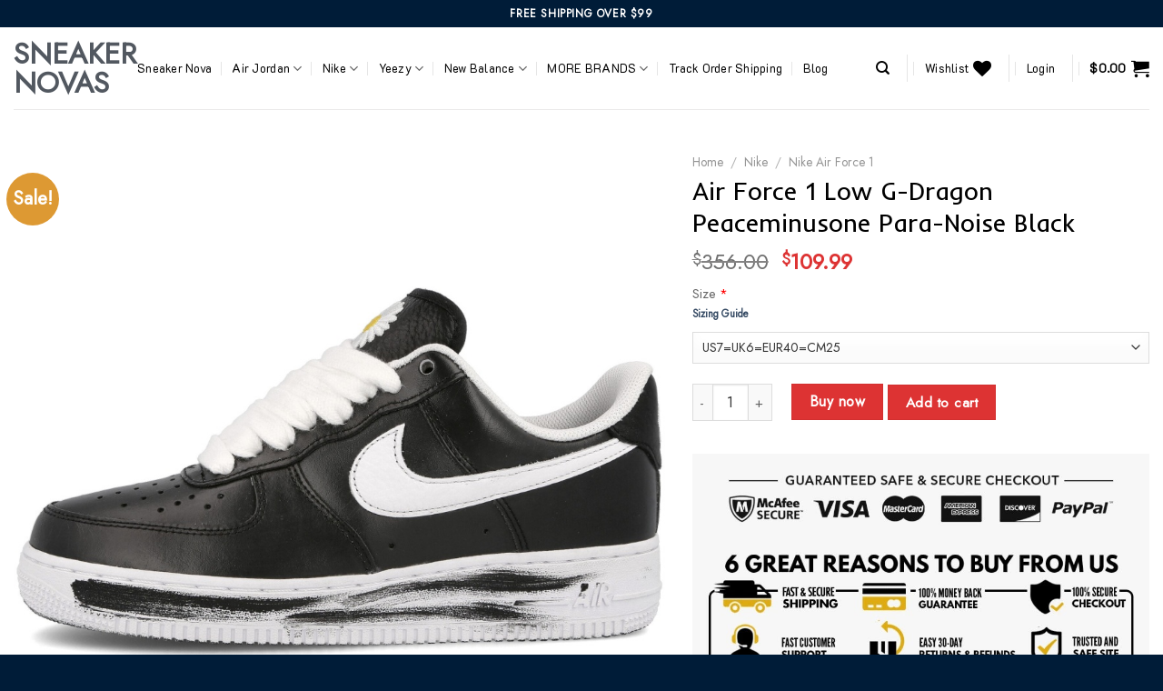

--- FILE ---
content_type: text/html; charset=UTF-8
request_url: https://sneakernovas.com/product/air-force-1-low-g-dragon-peaceminusone-para-noise-black/
body_size: 45129
content:

<!DOCTYPE html>
<html lang="en-US" class="loading-site no-js">
<head>
	<meta charset="UTF-8" />
	<link rel="profile" href="https://gmpg.org/xfn/11" />
	<link rel="pingback" href="https://sneakernovas.com/xmlrpc.php" />

<link rel="canonical" href="https://sneakernovas.com/product/air-force-1-low-g-dragon-peaceminusone-para-noise-black/">
					
				
<meta name='robots' content='index, follow, max-image-preview:large, max-snippet:-1, max-video-preview:-1' />
<meta name="viewport" content="width=device-width, initial-scale=1, maximum-scale=1" />
	<!-- This site is optimized with the Yoast SEO Premium plugin v21.3 (Yoast SEO v26.7) - https://yoast.com/wordpress/plugins/seo/ -->
	<title>Buy Air Force 1 Low G-Dragon Peaceminusone Para-Noise Black | Sneakernova</title>
	<meta name="description" content="Order Air Force 1 Low G-Dragon Peaceminusone Para-Noise Black online at sneakernovas.com. Purchase this and other models at reasonable prices with fast worldwide shipping." />
	<meta property="og:locale" content="en_US" />
	<meta property="og:type" content="product" />
	<meta property="og:title" content="Air Force 1 Low G-Dragon Peaceminusone Para-Noise Black" />
	<meta property="og:description" content="Order Air Force 1 Low G-Dragon Peaceminusone Para-Noise Black online at sneakernovas.com. Purchase this and other models at reasonable prices with fast worldwide shipping." />
	<meta property="og:url" content="https://sneakernovas.com/product/air-force-1-low-g-dragon-peaceminusone-para-noise-black/" />
	<meta property="og:site_name" content="Sneaker Novas" />
	<meta property="article:modified_time" content="2023-11-24T08:43:23+00:00" />
	<meta property="og:image" content="https://sneakernovas.com/wp-content/uploads/2022/11/air-force-1-low-g-dragon-peaceminusone-para-noise-black-384448.jpg" />
	<meta property="og:image:width" content="2000" />
	<meta property="og:image:height" content="2000" />
	<meta property="og:image:type" content="image/jpeg" /><meta property="og:image" content="https://sneakernovas.com/wp-content/uploads/2022/11/air-force-1-low-g-dragon-peaceminusone-para-noise-black-971306.jpg" />
	<meta property="og:image:width" content="2000" />
	<meta property="og:image:height" content="2000" />
	<meta property="og:image:type" content="image/jpeg" /><meta property="og:image" content="https://sneakernovas.com/wp-content/uploads/2022/11/air-force-1-low-g-dragon-peaceminusone-para-noise-black-895492.jpg" />
	<meta property="og:image:width" content="2000" />
	<meta property="og:image:height" content="2000" />
	<meta property="og:image:type" content="image/jpeg" /><meta property="og:image" content="https://sneakernovas.com/wp-content/uploads/2022/11/air-force-1-low-g-dragon-peaceminusone-para-noise-black-761835.jpg" />
	<meta property="og:image:width" content="2000" />
	<meta property="og:image:height" content="2000" />
	<meta property="og:image:type" content="image/jpeg" /><meta property="og:image" content="https://sneakernovas.com/wp-content/uploads/2022/11/air-force-1-low-g-dragon-peaceminusone-para-noise-black-527251.jpg" />
	<meta property="og:image:width" content="2000" />
	<meta property="og:image:height" content="2000" />
	<meta property="og:image:type" content="image/jpeg" /><meta property="og:image" content="https://sneakernovas.com/wp-content/uploads/2022/11/air-force-1-low-g-dragon-peaceminusone-para-noise-black-973800.jpg" />
	<meta property="og:image:width" content="2000" />
	<meta property="og:image:height" content="2000" />
	<meta property="og:image:type" content="image/jpeg" />
	<meta name="twitter:card" content="summary_large_image" />
	<meta name="twitter:site" content="@sneakernovas" />
	<meta name="twitter:label1" content="Price" />
	<meta name="twitter:data1" content="&#036;109.99" />
	<meta name="twitter:label2" content="Availability" />
	<meta name="twitter:data2" content="In stock" />
	<script type="application/ld+json" class="yoast-schema-graph">{"@context":"https://schema.org","@graph":[{"@type":["WebPage","ItemPage"],"@id":"https://sneakernovas.com/product/air-force-1-low-g-dragon-peaceminusone-para-noise-black/","url":"https://sneakernovas.com/product/air-force-1-low-g-dragon-peaceminusone-para-noise-black/","name":"Buy Air Force 1 Low G-Dragon Peaceminusone Para-Noise Black | Sneakernova","isPartOf":{"@id":"https://sneakernovas.com/#website"},"primaryImageOfPage":{"@id":"https://sneakernovas.com/product/air-force-1-low-g-dragon-peaceminusone-para-noise-black/#primaryimage"},"image":{"@id":"https://sneakernovas.com/product/air-force-1-low-g-dragon-peaceminusone-para-noise-black/#primaryimage"},"thumbnailUrl":"https://sneakernovas.com/wp-content/uploads/2022/11/air-force-1-low-g-dragon-peaceminusone-para-noise-black-384448.jpg","description":"Order Air Force 1 Low G-Dragon Peaceminusone Para-Noise Black online at sneakernovas.com. Purchase this and other models at reasonable prices with fast worldwide shipping.","breadcrumb":{"@id":"https://sneakernovas.com/product/air-force-1-low-g-dragon-peaceminusone-para-noise-black/#breadcrumb"},"inLanguage":"en-US","potentialAction":{"@type":"BuyAction","target":""}},{"@type":"ImageObject","inLanguage":"en-US","@id":"https://sneakernovas.com/product/air-force-1-low-g-dragon-peaceminusone-para-noise-black/#primaryimage","url":"https://sneakernovas.com/wp-content/uploads/2022/11/air-force-1-low-g-dragon-peaceminusone-para-noise-black-384448.jpg","contentUrl":"https://sneakernovas.com/wp-content/uploads/2022/11/air-force-1-low-g-dragon-peaceminusone-para-noise-black-384448.jpg","width":2000,"height":2000},{"@type":"BreadcrumbList","@id":"https://sneakernovas.com/product/air-force-1-low-g-dragon-peaceminusone-para-noise-black/#breadcrumb","itemListElement":[{"@type":"ListItem","position":1,"name":"Home","item":"https://sneakernovas.com/"},{"@type":"ListItem","position":2,"name":"Shop","item":"https://sneakernovas.com/shop/"},{"@type":"ListItem","position":3,"name":"Air Force 1 Low G-Dragon Peaceminusone Para-Noise Black"}]},{"@type":"WebSite","@id":"https://sneakernovas.com/#website","url":"https://sneakernovas.com/","name":"Sneaker Novas","description":"Cheapest Designer Sneakers Store, High Quality Designer Sneakers Website","publisher":{"@id":"https://sneakernovas.com/#organization"},"potentialAction":[{"@type":"SearchAction","target":{"@type":"EntryPoint","urlTemplate":"https://sneakernovas.com/?s={search_term_string}"},"query-input":{"@type":"PropertyValueSpecification","valueRequired":true,"valueName":"search_term_string"}}],"inLanguage":"en-US"},{"@type":["Organization","Place"],"@id":"https://sneakernovas.com/#organization","name":"Sneaker Novas","url":"https://sneakernovas.com/","logo":{"@id":"https://sneakernovas.com/product/air-force-1-low-g-dragon-peaceminusone-para-noise-black/#local-main-organization-logo"},"image":{"@id":"https://sneakernovas.com/product/air-force-1-low-g-dragon-peaceminusone-para-noise-black/#local-main-organization-logo"},"sameAs":["https://www.facebook.com/sneakersnovas/","https://x.com/sneakernovas","https://www.youtube.com/channel/UCyhnMVAjXiC5NmW6IRLvJEQ","https://www.pinterest.com/sneakernvoas/","https://www.instagram.com/sneakernvoas/"],"publishingPrinciples":"https://sneakernovas.com/privacy-policy/","openingHoursSpecification":[{"@type":"OpeningHoursSpecification","dayOfWeek":["Monday","Tuesday","Wednesday","Thursday","Friday","Saturday","Sunday"],"opens":"09:00","closes":"17:00"}]},{"@type":"ImageObject","inLanguage":"en-US","@id":"https://sneakernovas.com/product/air-force-1-low-g-dragon-peaceminusone-para-noise-black/#local-main-organization-logo","url":"https://sneakernovas.com/wp-content/uploads/2023/11/logo1.png","contentUrl":"https://sneakernovas.com/wp-content/uploads/2023/11/logo1.png","width":500,"height":500,"caption":"Sneaker Novas"}]}</script>
	<meta property="product:price:amount" content="109.99" />
	<meta property="product:price:currency" content="USD" />
	<meta property="og:availability" content="instock" />
	<meta property="product:availability" content="instock" />
	<meta property="product:retailer_item_id" content="AQ3692 001" />
	<meta property="product:condition" content="new" />
	<!-- / Yoast SEO Premium plugin. -->



<link rel='dns-prefetch' href='//cdn.jsdelivr.net' />
<link rel='dns-prefetch' href='//fonts.googleapis.com' />
<link href='https://fonts.gstatic.com' crossorigin rel='preconnect' />
<link rel='prefetch' href='https://sneakernovas.com/wp-content/themes/flatsome/assets/js/chunk.countup.js?ver=3.16.2' />
<link rel='prefetch' href='https://sneakernovas.com/wp-content/themes/flatsome/assets/js/chunk.sticky-sidebar.js?ver=3.16.2' />
<link rel='prefetch' href='https://sneakernovas.com/wp-content/themes/flatsome/assets/js/chunk.tooltips.js?ver=3.16.2' />
<link rel='prefetch' href='https://sneakernovas.com/wp-content/themes/flatsome/assets/js/chunk.vendors-popups.js?ver=3.16.2' />
<link rel='prefetch' href='https://sneakernovas.com/wp-content/themes/flatsome/assets/js/chunk.vendors-slider.js?ver=3.16.2' />
<link rel="alternate" type="application/rss+xml" title="Sneaker Novas &raquo; Feed" href="https://sneakernovas.com/feed/" />
<link rel="alternate" type="application/rss+xml" title="Sneaker Novas &raquo; Comments Feed" href="https://sneakernovas.com/comments/feed/" />
<link rel="alternate" type="application/rss+xml" title="Sneaker Novas &raquo; Air Force 1 Low G-Dragon Peaceminusone Para-Noise Black Comments Feed" href="https://sneakernovas.com/product/air-force-1-low-g-dragon-peaceminusone-para-noise-black/feed/" />
<link rel="alternate" title="oEmbed (JSON)" type="application/json+oembed" href="https://sneakernovas.com/wp-json/oembed/1.0/embed?url=https%3A%2F%2Fsneakernovas.com%2Fproduct%2Fair-force-1-low-g-dragon-peaceminusone-para-noise-black%2F" />
<link rel="alternate" title="oEmbed (XML)" type="text/xml+oembed" href="https://sneakernovas.com/wp-json/oembed/1.0/embed?url=https%3A%2F%2Fsneakernovas.com%2Fproduct%2Fair-force-1-low-g-dragon-peaceminusone-para-noise-black%2F&#038;format=xml" />
        <link id="woocommerce-notification-fonts" rel="preload"
              href="https://sneakernovas.com/wp-content/plugins/woocommerce-notification/fonts/icons-close.woff2" as="font"
              crossorigin>
		<style id='wp-img-auto-sizes-contain-inline-css' type='text/css'>
img:is([sizes=auto i],[sizes^="auto," i]){contain-intrinsic-size:3000px 1500px}
/*# sourceURL=wp-img-auto-sizes-contain-inline-css */
</style>
<link data-minify="1" rel='stylesheet' id='woocommerce-notification-icons-close-css' href='https://sneakernovas.com/wp-content/cache/min/1/wp-content/plugins/woocommerce-notification/css/icons-close.css?ver=1700323978' type='text/css' media='all' />
<link rel='stylesheet' id='woocommerce-notification-css' href='https://sneakernovas.com/wp-content/plugins/woocommerce-notification/css/woocommerce-notification.min.css?ver=1.4.7' type='text/css' media='all' />
<style id='woocommerce-notification-inline-css' type='text/css'>
#message-purchased #notify-close:before{color:#ffffff;}#message-purchased .message-purchase-main::before{background-image: var(--wpr-bg-5782a565-b692-42ec-bbdc-de455bcb3459);   border-radius:0;}#message-purchased .wn-notification-image-wrapper{padding:0;}#message-purchased .wn-notification-message-container{padding-left:20px;}                #message-purchased .message-purchase-main{                        background-color: #ffffff;                                               color:#ffffff !important;                        border-radius:0 ;                }#message-purchased .message-purchase-main p, #message-purchased .message-purchase-main p small{                        color:#ffffff !important;                }                 #message-purchased .message-purchase-main p a, #message-purchased .message-purchase-main p span{                        color:#ffffff !important;                }
/*# sourceURL=woocommerce-notification-inline-css */
</style>
<link data-minify="1" rel='stylesheet' id='woocommerce-notification-templates-css' href='https://sneakernovas.com/wp-content/cache/min/1/wp-content/plugins/woocommerce-notification/css/woocommerce-notification-templates.css?ver=1700323978' type='text/css' media='all' />
<style id='wp-emoji-styles-inline-css' type='text/css'>

	img.wp-smiley, img.emoji {
		display: inline !important;
		border: none !important;
		box-shadow: none !important;
		height: 1em !important;
		width: 1em !important;
		margin: 0 0.07em !important;
		vertical-align: -0.1em !important;
		background: none !important;
		padding: 0 !important;
	}
/*# sourceURL=wp-emoji-styles-inline-css */
</style>
<style id='wp-block-library-inline-css' type='text/css'>
:root{--wp-block-synced-color:#7a00df;--wp-block-synced-color--rgb:122,0,223;--wp-bound-block-color:var(--wp-block-synced-color);--wp-editor-canvas-background:#ddd;--wp-admin-theme-color:#007cba;--wp-admin-theme-color--rgb:0,124,186;--wp-admin-theme-color-darker-10:#006ba1;--wp-admin-theme-color-darker-10--rgb:0,107,160.5;--wp-admin-theme-color-darker-20:#005a87;--wp-admin-theme-color-darker-20--rgb:0,90,135;--wp-admin-border-width-focus:2px}@media (min-resolution:192dpi){:root{--wp-admin-border-width-focus:1.5px}}.wp-element-button{cursor:pointer}:root .has-very-light-gray-background-color{background-color:#eee}:root .has-very-dark-gray-background-color{background-color:#313131}:root .has-very-light-gray-color{color:#eee}:root .has-very-dark-gray-color{color:#313131}:root .has-vivid-green-cyan-to-vivid-cyan-blue-gradient-background{background:linear-gradient(135deg,#00d084,#0693e3)}:root .has-purple-crush-gradient-background{background:linear-gradient(135deg,#34e2e4,#4721fb 50%,#ab1dfe)}:root .has-hazy-dawn-gradient-background{background:linear-gradient(135deg,#faaca8,#dad0ec)}:root .has-subdued-olive-gradient-background{background:linear-gradient(135deg,#fafae1,#67a671)}:root .has-atomic-cream-gradient-background{background:linear-gradient(135deg,#fdd79a,#004a59)}:root .has-nightshade-gradient-background{background:linear-gradient(135deg,#330968,#31cdcf)}:root .has-midnight-gradient-background{background:linear-gradient(135deg,#020381,#2874fc)}:root{--wp--preset--font-size--normal:16px;--wp--preset--font-size--huge:42px}.has-regular-font-size{font-size:1em}.has-larger-font-size{font-size:2.625em}.has-normal-font-size{font-size:var(--wp--preset--font-size--normal)}.has-huge-font-size{font-size:var(--wp--preset--font-size--huge)}.has-text-align-center{text-align:center}.has-text-align-left{text-align:left}.has-text-align-right{text-align:right}.has-fit-text{white-space:nowrap!important}#end-resizable-editor-section{display:none}.aligncenter{clear:both}.items-justified-left{justify-content:flex-start}.items-justified-center{justify-content:center}.items-justified-right{justify-content:flex-end}.items-justified-space-between{justify-content:space-between}.screen-reader-text{border:0;clip-path:inset(50%);height:1px;margin:-1px;overflow:hidden;padding:0;position:absolute;width:1px;word-wrap:normal!important}.screen-reader-text:focus{background-color:#ddd;clip-path:none;color:#444;display:block;font-size:1em;height:auto;left:5px;line-height:normal;padding:15px 23px 14px;text-decoration:none;top:5px;width:auto;z-index:100000}html :where(.has-border-color){border-style:solid}html :where([style*=border-top-color]){border-top-style:solid}html :where([style*=border-right-color]){border-right-style:solid}html :where([style*=border-bottom-color]){border-bottom-style:solid}html :where([style*=border-left-color]){border-left-style:solid}html :where([style*=border-width]){border-style:solid}html :where([style*=border-top-width]){border-top-style:solid}html :where([style*=border-right-width]){border-right-style:solid}html :where([style*=border-bottom-width]){border-bottom-style:solid}html :where([style*=border-left-width]){border-left-style:solid}html :where(img[class*=wp-image-]){height:auto;max-width:100%}:where(figure){margin:0 0 1em}html :where(.is-position-sticky){--wp-admin--admin-bar--position-offset:var(--wp-admin--admin-bar--height,0px)}@media screen and (max-width:600px){html :where(.is-position-sticky){--wp-admin--admin-bar--position-offset:0px}}

/*# sourceURL=wp-block-library-inline-css */
</style><style id='global-styles-inline-css' type='text/css'>
:root{--wp--preset--aspect-ratio--square: 1;--wp--preset--aspect-ratio--4-3: 4/3;--wp--preset--aspect-ratio--3-4: 3/4;--wp--preset--aspect-ratio--3-2: 3/2;--wp--preset--aspect-ratio--2-3: 2/3;--wp--preset--aspect-ratio--16-9: 16/9;--wp--preset--aspect-ratio--9-16: 9/16;--wp--preset--color--black: #000000;--wp--preset--color--cyan-bluish-gray: #abb8c3;--wp--preset--color--white: #ffffff;--wp--preset--color--pale-pink: #f78da7;--wp--preset--color--vivid-red: #cf2e2e;--wp--preset--color--luminous-vivid-orange: #ff6900;--wp--preset--color--luminous-vivid-amber: #fcb900;--wp--preset--color--light-green-cyan: #7bdcb5;--wp--preset--color--vivid-green-cyan: #00d084;--wp--preset--color--pale-cyan-blue: #8ed1fc;--wp--preset--color--vivid-cyan-blue: #0693e3;--wp--preset--color--vivid-purple: #9b51e0;--wp--preset--gradient--vivid-cyan-blue-to-vivid-purple: linear-gradient(135deg,rgb(6,147,227) 0%,rgb(155,81,224) 100%);--wp--preset--gradient--light-green-cyan-to-vivid-green-cyan: linear-gradient(135deg,rgb(122,220,180) 0%,rgb(0,208,130) 100%);--wp--preset--gradient--luminous-vivid-amber-to-luminous-vivid-orange: linear-gradient(135deg,rgb(252,185,0) 0%,rgb(255,105,0) 100%);--wp--preset--gradient--luminous-vivid-orange-to-vivid-red: linear-gradient(135deg,rgb(255,105,0) 0%,rgb(207,46,46) 100%);--wp--preset--gradient--very-light-gray-to-cyan-bluish-gray: linear-gradient(135deg,rgb(238,238,238) 0%,rgb(169,184,195) 100%);--wp--preset--gradient--cool-to-warm-spectrum: linear-gradient(135deg,rgb(74,234,220) 0%,rgb(151,120,209) 20%,rgb(207,42,186) 40%,rgb(238,44,130) 60%,rgb(251,105,98) 80%,rgb(254,248,76) 100%);--wp--preset--gradient--blush-light-purple: linear-gradient(135deg,rgb(255,206,236) 0%,rgb(152,150,240) 100%);--wp--preset--gradient--blush-bordeaux: linear-gradient(135deg,rgb(254,205,165) 0%,rgb(254,45,45) 50%,rgb(107,0,62) 100%);--wp--preset--gradient--luminous-dusk: linear-gradient(135deg,rgb(255,203,112) 0%,rgb(199,81,192) 50%,rgb(65,88,208) 100%);--wp--preset--gradient--pale-ocean: linear-gradient(135deg,rgb(255,245,203) 0%,rgb(182,227,212) 50%,rgb(51,167,181) 100%);--wp--preset--gradient--electric-grass: linear-gradient(135deg,rgb(202,248,128) 0%,rgb(113,206,126) 100%);--wp--preset--gradient--midnight: linear-gradient(135deg,rgb(2,3,129) 0%,rgb(40,116,252) 100%);--wp--preset--font-size--small: 13px;--wp--preset--font-size--medium: 20px;--wp--preset--font-size--large: 36px;--wp--preset--font-size--x-large: 42px;--wp--preset--spacing--20: 0.44rem;--wp--preset--spacing--30: 0.67rem;--wp--preset--spacing--40: 1rem;--wp--preset--spacing--50: 1.5rem;--wp--preset--spacing--60: 2.25rem;--wp--preset--spacing--70: 3.38rem;--wp--preset--spacing--80: 5.06rem;--wp--preset--shadow--natural: 6px 6px 9px rgba(0, 0, 0, 0.2);--wp--preset--shadow--deep: 12px 12px 50px rgba(0, 0, 0, 0.4);--wp--preset--shadow--sharp: 6px 6px 0px rgba(0, 0, 0, 0.2);--wp--preset--shadow--outlined: 6px 6px 0px -3px rgb(255, 255, 255), 6px 6px rgb(0, 0, 0);--wp--preset--shadow--crisp: 6px 6px 0px rgb(0, 0, 0);}:where(.is-layout-flex){gap: 0.5em;}:where(.is-layout-grid){gap: 0.5em;}body .is-layout-flex{display: flex;}.is-layout-flex{flex-wrap: wrap;align-items: center;}.is-layout-flex > :is(*, div){margin: 0;}body .is-layout-grid{display: grid;}.is-layout-grid > :is(*, div){margin: 0;}:where(.wp-block-columns.is-layout-flex){gap: 2em;}:where(.wp-block-columns.is-layout-grid){gap: 2em;}:where(.wp-block-post-template.is-layout-flex){gap: 1.25em;}:where(.wp-block-post-template.is-layout-grid){gap: 1.25em;}.has-black-color{color: var(--wp--preset--color--black) !important;}.has-cyan-bluish-gray-color{color: var(--wp--preset--color--cyan-bluish-gray) !important;}.has-white-color{color: var(--wp--preset--color--white) !important;}.has-pale-pink-color{color: var(--wp--preset--color--pale-pink) !important;}.has-vivid-red-color{color: var(--wp--preset--color--vivid-red) !important;}.has-luminous-vivid-orange-color{color: var(--wp--preset--color--luminous-vivid-orange) !important;}.has-luminous-vivid-amber-color{color: var(--wp--preset--color--luminous-vivid-amber) !important;}.has-light-green-cyan-color{color: var(--wp--preset--color--light-green-cyan) !important;}.has-vivid-green-cyan-color{color: var(--wp--preset--color--vivid-green-cyan) !important;}.has-pale-cyan-blue-color{color: var(--wp--preset--color--pale-cyan-blue) !important;}.has-vivid-cyan-blue-color{color: var(--wp--preset--color--vivid-cyan-blue) !important;}.has-vivid-purple-color{color: var(--wp--preset--color--vivid-purple) !important;}.has-black-background-color{background-color: var(--wp--preset--color--black) !important;}.has-cyan-bluish-gray-background-color{background-color: var(--wp--preset--color--cyan-bluish-gray) !important;}.has-white-background-color{background-color: var(--wp--preset--color--white) !important;}.has-pale-pink-background-color{background-color: var(--wp--preset--color--pale-pink) !important;}.has-vivid-red-background-color{background-color: var(--wp--preset--color--vivid-red) !important;}.has-luminous-vivid-orange-background-color{background-color: var(--wp--preset--color--luminous-vivid-orange) !important;}.has-luminous-vivid-amber-background-color{background-color: var(--wp--preset--color--luminous-vivid-amber) !important;}.has-light-green-cyan-background-color{background-color: var(--wp--preset--color--light-green-cyan) !important;}.has-vivid-green-cyan-background-color{background-color: var(--wp--preset--color--vivid-green-cyan) !important;}.has-pale-cyan-blue-background-color{background-color: var(--wp--preset--color--pale-cyan-blue) !important;}.has-vivid-cyan-blue-background-color{background-color: var(--wp--preset--color--vivid-cyan-blue) !important;}.has-vivid-purple-background-color{background-color: var(--wp--preset--color--vivid-purple) !important;}.has-black-border-color{border-color: var(--wp--preset--color--black) !important;}.has-cyan-bluish-gray-border-color{border-color: var(--wp--preset--color--cyan-bluish-gray) !important;}.has-white-border-color{border-color: var(--wp--preset--color--white) !important;}.has-pale-pink-border-color{border-color: var(--wp--preset--color--pale-pink) !important;}.has-vivid-red-border-color{border-color: var(--wp--preset--color--vivid-red) !important;}.has-luminous-vivid-orange-border-color{border-color: var(--wp--preset--color--luminous-vivid-orange) !important;}.has-luminous-vivid-amber-border-color{border-color: var(--wp--preset--color--luminous-vivid-amber) !important;}.has-light-green-cyan-border-color{border-color: var(--wp--preset--color--light-green-cyan) !important;}.has-vivid-green-cyan-border-color{border-color: var(--wp--preset--color--vivid-green-cyan) !important;}.has-pale-cyan-blue-border-color{border-color: var(--wp--preset--color--pale-cyan-blue) !important;}.has-vivid-cyan-blue-border-color{border-color: var(--wp--preset--color--vivid-cyan-blue) !important;}.has-vivid-purple-border-color{border-color: var(--wp--preset--color--vivid-purple) !important;}.has-vivid-cyan-blue-to-vivid-purple-gradient-background{background: var(--wp--preset--gradient--vivid-cyan-blue-to-vivid-purple) !important;}.has-light-green-cyan-to-vivid-green-cyan-gradient-background{background: var(--wp--preset--gradient--light-green-cyan-to-vivid-green-cyan) !important;}.has-luminous-vivid-amber-to-luminous-vivid-orange-gradient-background{background: var(--wp--preset--gradient--luminous-vivid-amber-to-luminous-vivid-orange) !important;}.has-luminous-vivid-orange-to-vivid-red-gradient-background{background: var(--wp--preset--gradient--luminous-vivid-orange-to-vivid-red) !important;}.has-very-light-gray-to-cyan-bluish-gray-gradient-background{background: var(--wp--preset--gradient--very-light-gray-to-cyan-bluish-gray) !important;}.has-cool-to-warm-spectrum-gradient-background{background: var(--wp--preset--gradient--cool-to-warm-spectrum) !important;}.has-blush-light-purple-gradient-background{background: var(--wp--preset--gradient--blush-light-purple) !important;}.has-blush-bordeaux-gradient-background{background: var(--wp--preset--gradient--blush-bordeaux) !important;}.has-luminous-dusk-gradient-background{background: var(--wp--preset--gradient--luminous-dusk) !important;}.has-pale-ocean-gradient-background{background: var(--wp--preset--gradient--pale-ocean) !important;}.has-electric-grass-gradient-background{background: var(--wp--preset--gradient--electric-grass) !important;}.has-midnight-gradient-background{background: var(--wp--preset--gradient--midnight) !important;}.has-small-font-size{font-size: var(--wp--preset--font-size--small) !important;}.has-medium-font-size{font-size: var(--wp--preset--font-size--medium) !important;}.has-large-font-size{font-size: var(--wp--preset--font-size--large) !important;}.has-x-large-font-size{font-size: var(--wp--preset--font-size--x-large) !important;}
/*# sourceURL=global-styles-inline-css */
</style>

<style id='classic-theme-styles-inline-css' type='text/css'>
/*! This file is auto-generated */
.wp-block-button__link{color:#fff;background-color:#32373c;border-radius:9999px;box-shadow:none;text-decoration:none;padding:calc(.667em + 2px) calc(1.333em + 2px);font-size:1.125em}.wp-block-file__button{background:#32373c;color:#fff;text-decoration:none}
/*# sourceURL=/wp-includes/css/classic-themes.min.css */
</style>
<link data-minify="1" rel='stylesheet' id='ivole-frontend-css-css' href='https://sneakernovas.com/wp-content/cache/background-css/sneakernovas.com/wp-content/cache/min/1/wp-content/plugins/customer-reviews-woocommerce/css/frontend.css?ver=1700323978&wpr_t=1768148998' type='text/css' media='all' />
<link rel='stylesheet' id='chaty-css-css' href='https://sneakernovas.com/wp-content/cache/background-css/sneakernovas.com/wp-content/plugins/chaty-pro/css/chaty-front.min.css?ver=16716021663.0.3&wpr_t=1768148998' type='text/css' media='all' />
<link data-minify="1" rel='stylesheet' id='contact-form-7-css' href='https://sneakernovas.com/wp-content/cache/min/1/wp-content/plugins/contact-form-7/includes/css/styles.css?ver=1700323978' type='text/css' media='all' />
<link data-minify="1" rel='stylesheet' id='wpa-css-css' href='https://sneakernovas.com/wp-content/cache/min/1/wp-content/plugins/honeypot/includes/css/wpa.css?ver=1700323978' type='text/css' media='all' />
<link rel='stylesheet' id='image-sizes-css' href='https://sneakernovas.com/wp-content/plugins/image-sizes/assets/css/front.min.css?ver=4.1' type='text/css' media='all' />
<link data-minify="1" rel='stylesheet' id='racart-style-css' href='https://sneakernovas.com/wp-content/cache/min/1/wp-content/plugins/recover-wc-abandoned-cart/css/style.css?ver=1700323978' type='text/css' media='all' />
<link data-minify="1" rel='stylesheet' id='wc-captcha-frontend-css' href='https://sneakernovas.com/wp-content/cache/min/1/wp-content/plugins/wc-captcha/css/frontend.css?ver=1700323978' type='text/css' media='all' />
<link rel='stylesheet' id='photoswipe-css' href='https://sneakernovas.com/wp-content/cache/background-css/sneakernovas.com/wp-content/plugins/woocommerce/assets/css/photoswipe/photoswipe.min.css?ver=8.3.3&wpr_t=1768148998' type='text/css' media='all' />
<link rel='stylesheet' id='photoswipe-default-skin-css' href='https://sneakernovas.com/wp-content/cache/background-css/sneakernovas.com/wp-content/plugins/woocommerce/assets/css/photoswipe/default-skin/default-skin.min.css?ver=8.3.3&wpr_t=1768148998' type='text/css' media='all' />
<style id='woocommerce-inline-inline-css' type='text/css'>
.woocommerce form .form-row .required { visibility: visible; }
/*# sourceURL=woocommerce-inline-inline-css */
</style>
<link data-minify="1" rel='stylesheet' id='wpcbn-frontend-css' href='https://sneakernovas.com/wp-content/cache/min/1/wp-content/plugins/wpc-buy-now-button/assets/css/frontend.css?ver=1700323978' type='text/css' media='all' />
<link data-minify="1" rel='stylesheet' id='flatsome-woocommerce-wishlist-css' href='https://sneakernovas.com/wp-content/cache/min/1/wp-content/themes/flatsome/inc/integrations/wc-yith-wishlist/wishlist.css?ver=1700323978' type='text/css' media='all' />
<link data-minify="1" rel='stylesheet' id='select2-css' href='https://sneakernovas.com/wp-content/cache/min/1/wp-content/plugins/woocommerce/assets/css/select2.css?ver=1700324012' type='text/css' media='all' />
<link data-minify="1" rel='stylesheet' id='dashicons-css' href='https://sneakernovas.com/wp-content/cache/min/1/wp-includes/css/dashicons.min.css?ver=1700324012' type='text/css' media='all' />
<style id='dashicons-inline-css' type='text/css'>
[data-font="Dashicons"]:before {font-family: 'Dashicons' !important;content: attr(data-icon) !important;speak: none !important;font-weight: normal !important;font-variant: normal !important;text-transform: none !important;line-height: 1 !important;font-style: normal !important;-webkit-font-smoothing: antialiased !important;-moz-osx-font-smoothing: grayscale !important;}
/*# sourceURL=dashicons-inline-css */
</style>
<link data-minify="1" rel='stylesheet' id='jquery-ui-style-css' href='https://sneakernovas.com/wp-content/cache/background-css/sneakernovas.com/wp-content/cache/min/1/wp-content/plugins/woocommerce-extra-product-options-pro/public/assets/css/jquery-ui/jquery-ui.css?ver=1700324012&wpr_t=1768148998' type='text/css' media='all' />
<link data-minify="1" rel='stylesheet' id='thwepo-timepicker-style-css' href='https://sneakernovas.com/wp-content/cache/min/1/wp-content/plugins/woocommerce-extra-product-options-pro/public/assets/js/timepicker/jquery.timepicker.css?ver=1700324012' type='text/css' media='all' />
<link data-minify="1" rel='stylesheet' id='thwepo-daterange-style-css' href='https://sneakernovas.com/wp-content/cache/min/1/wp-content/plugins/woocommerce-extra-product-options-pro/public/assets/js/date-range-picker/daterangepicker.css?ver=1700324012' type='text/css' media='all' />
<link rel='stylesheet' id='thwepo-public-style-css' href='https://sneakernovas.com/wp-content/cache/background-css/sneakernovas.com/wp-content/plugins/woocommerce-extra-product-options-pro/public/assets/css/thwepo-public.min.css?ver=6.9&wpr_t=1768148998' type='text/css' media='all' />
<link rel='stylesheet' id='wp-color-picker-css' href='https://sneakernovas.com/wp-admin/css/color-picker.min.css?ver=6.9' type='text/css' media='all' />
<link data-minify="1" rel='stylesheet' id='flatsome-main-css' href='https://sneakernovas.com/wp-content/cache/background-css/sneakernovas.com/wp-content/cache/min/1/wp-content/themes/flatsome/assets/css/flatsome.css?ver=1700323978&wpr_t=1768148998' type='text/css' media='all' />
<style id='flatsome-main-inline-css' type='text/css'>
@font-face {
				font-family: "fl-icons";
				font-display: block;
				src: url(https://sneakernovas.com/wp-content/themes/flatsome/assets/css/icons/fl-icons.eot?v=3.16.2);
				src:
					url(https://sneakernovas.com/wp-content/themes/flatsome/assets/css/icons/fl-icons.eot#iefix?v=3.16.2) format("embedded-opentype"),
					url(https://sneakernovas.com/wp-content/themes/flatsome/assets/css/icons/fl-icons.woff2?v=3.16.2) format("woff2"),
					url(https://sneakernovas.com/wp-content/themes/flatsome/assets/css/icons/fl-icons.ttf?v=3.16.2) format("truetype"),
					url(https://sneakernovas.com/wp-content/themes/flatsome/assets/css/icons/fl-icons.woff?v=3.16.2) format("woff"),
					url(https://sneakernovas.com/wp-content/themes/flatsome/assets/css/icons/fl-icons.svg?v=3.16.2#fl-icons) format("svg");
			}
/*# sourceURL=flatsome-main-inline-css */
</style>
<link data-minify="1" rel='stylesheet' id='flatsome-shop-css' href='https://sneakernovas.com/wp-content/cache/min/1/wp-content/themes/flatsome/assets/css/flatsome-shop.css?ver=1700323978' type='text/css' media='all' />
<link rel='stylesheet' id='flatsome-style-css' href='https://sneakernovas.com/wp-content/themes/flatsome-child/style.css?ver=3.0' type='text/css' media='all' />
<link rel='stylesheet' id='flatsome-googlefonts-css' href='//fonts.googleapis.com/css?family=Inder%3Aregular%2Cregular%7CJost%3Aregular%2Cregular%7CK2D%3Aregular%2Cregular%2Cregular&#038;display=swap&#038;ver=3.9' type='text/css' media='all' />
<script type="text/javascript" src="https://sneakernovas.com/wp-includes/js/jquery/jquery.min.js?ver=3.7.1" id="jquery-core-js" defer></script>

<script type="text/javascript" id="woocommerce-notification-js-extra">
/* <![CDATA[ */
var _woocommerce_notification_params = {"str_about":"About","str_ago":"ago","str_day":"day","str_days":"days","str_hour":"hour","str_hours":"hours","str_min":"minute","str_mins":"minutes","str_secs":"secs","str_few_sec":"a few seconds","time_close":"24","show_close":"0","change_virtual_time":"","change_message_number":"","loop":"1","loop_session":"0","loop_session_total":"60","loop_session_duration":"3600","display_time":"5","next_time":"30","notification_per_page":"60","display_effect":"fade-in","hidden_effect":"fade-out","redirect_target":"0","image":"0","messages":["Someone in {city} purchased a {product_with_link} {time_ago}","{product_with_link} {custom}"],"message_custom":"{number} people seeing this product right now","message_number_min":"100","message_number_max":"200","detect":"1","time":"10","names":["T2xpdmVyDQ==","SmFjaw0=","SGFycnkN","SmFjb2IN","Q2hhcmxpZQ=="],"cities":["TmV3IFlvcmsgQ2l0eSwgTmV3IFlvcmssIFVTQQ==","RWt3b2ssIEFsYXNrYSwgVVNB","TG9uZG9uLCBFbmdsYW5k","QWxkZXJncm92ZSwgQnJpdGlzaCBDb2x1bWJpYSwgQ2FuYWRh","VVJSQVdFRU4sIFF1ZWVuc2xhbmQsIEF1c3RyYWxpYQ==","QmVybmF1LCBGcmVpc3RhYXQgQmF5ZXJuLCBHZXJtYW55"],"country":"","in_the_same_cate":"0","billing":"0","initial_delay":"5","ajax_url":"","products":[{"title":"Air Jordan 11 Retro Jubilee 25th Anniversary","url":"https://sneakernovas.com/product/air-jordan-11-retro-jubilee-25th-anniversary/","thumb":"https://sneakernovas.com/wp-content/uploads/2022/11/air-jordan-11-retro-jubilee-25th-anniversary-896788-100x100.png"},{"title":"Air Jordan 11 Low White Bred","url":"https://sneakernovas.com/product/air-jordan-11-low-white-bred/","thumb":"https://sneakernovas.com/wp-content/uploads/2022/11/air-jordan-11-low-white-bred-562582-100x100.png"},{"title":"Air Jordan 11 Retro Bred","url":"https://sneakernovas.com/product/air-jordan-11-retro-bred/","thumb":"https://sneakernovas.com/wp-content/uploads/2022/11/air-jordan-11-retro-bred-115688-100x100.png"},{"title":"Air Jordan 11 Retro Low IE Bred (2021)","url":"https://sneakernovas.com/product/air-jordan-11-retro-low-ie-bred-2021/","thumb":"https://sneakernovas.com/wp-content/uploads/2022/11/air-jordan-11-retro-low-ie-bred-2021-377914-100x100.png"},{"title":"Air Jordan 11 Adapt","url":"https://sneakernovas.com/product/air-jordan-11-adapt/","thumb":"https://sneakernovas.com/wp-content/uploads/2022/11/air-jordan-11-adapt-580954-100x100.png"},{"title":"Air Jordan 11 Retro Low IE Black Cement","url":"https://sneakernovas.com/product/air-jordan-11-retro-low-ie-black-cement/","thumb":"https://sneakernovas.com/wp-content/uploads/2022/11/air-jordan-11-retro-low-ie-black-cement-524808-100x100.png"},{"title":"Air Jordan 4 Retro Red Thunder","url":"https://sneakernovas.com/product/air-jordan-4-retro-red-thunder/","thumb":"https://sneakernovas.com/wp-content/uploads/2022/11/air-jordan-4-retro-red-thunder-733542-100x100.png"},{"title":"Air Jordan 4 Tech White (White Oreo)","url":"https://sneakernovas.com/product/air-jordan-4-tech-white-white-oreo/","thumb":"https://sneakernovas.com/wp-content/uploads/2022/11/air-jordan-4-tech-white-white-oreo-724132-100x100.png"},{"title":"Air Jordan 4 Shimmer","url":"https://sneakernovas.com/product/air-jordan-4-shimmer/","thumb":"https://sneakernovas.com/wp-content/uploads/2022/11/air-jordan-4-shimmer-969904-100x100.png"},{"title":"Air Jordan 4 Retro University Blue","url":"https://sneakernovas.com/product/air-jordan-4-retro-university-blue/","thumb":"https://sneakernovas.com/wp-content/uploads/2022/11/air-jordan-4-retro-university-blue-768092-100x100.png"},{"title":"Air Jordan 4 DIY","url":"https://sneakernovas.com/product/air-jordan-4-diy/","thumb":"https://sneakernovas.com/wp-content/uploads/2022/11/air-jordan-4-diy-767614-100x100.png"},{"title":"Air Jordan 4 Taupe Haze","url":"https://sneakernovas.com/product/air-jordan-4-taupe-haze/","thumb":"https://sneakernovas.com/wp-content/uploads/2022/11/air-jordan-4-taupe-haze-151574-100x100.png"},{"title":"Air Jordan 4 Retro Where the Wild Things Are","url":"https://sneakernovas.com/product/air-jordan-4-retro-where-the-wild-things-are/","thumb":"https://sneakernovas.com/wp-content/uploads/2022/11/air-jordan-4-retro-where-the-wild-things-are-625023-100x100.png"},{"title":"Air Jordan 4 Retro Fire Red (2020)","url":"https://sneakernovas.com/product/air-jordan-4-retro-fire-red-2020/","thumb":"https://sneakernovas.com/wp-content/uploads/2022/11/air-jordan-4-retro-fire-red-2020-382919-100x100.png"},{"title":"Air Jordan 4 SE Starfish","url":"https://sneakernovas.com/product/air-jordan-4-se-starfish/","thumb":"https://sneakernovas.com/wp-content/uploads/2022/11/air-jordan-4-se-starfish-403377-100x100.png"},{"title":"Air Jordan 4 PSG Neutral Grey Bordeaux","url":"https://sneakernovas.com/product/air-jordan-4-psg-neutral-grey-bordeaux/","thumb":"https://sneakernovas.com/wp-content/uploads/2022/11/air-jordan-4-psg-neutral-grey-bordeaux-530630-100x100.png"},{"title":"Air Jordan 4 Retro SE Deep Ocean","url":"https://sneakernovas.com/product/air-jordan-4-retro-se-deep-ocean/","thumb":"https://sneakernovas.com/wp-content/uploads/2022/11/air-jordan-4-retro-se-deep-ocean-302141-100x100.png"},{"title":"Air Jordan 4 Retro Union Desert Moss","url":"https://sneakernovas.com/product/air-jordan-4-retro-union-desert-moss/","thumb":"https://sneakernovas.com/wp-content/uploads/2022/11/air-jordan-4-retro-union-desert-moss-780920-100x100.png"},{"title":"Air Jordan 4 Retro Union Off Black","url":"https://sneakernovas.com/product/air-jordan-4-retro-union-off-black/","thumb":"https://sneakernovas.com/wp-content/uploads/2022/11/air-jordan-4-retro-union-black-510770-100x100.png"},{"title":"Air Jordan 4 Retro Metallic Red","url":"https://sneakernovas.com/product/air-jordan-4-retro-metallic-red/","thumb":"https://sneakernovas.com/wp-content/uploads/2022/11/air-jordan-4-retro-metallic-red-319595-100x100.png"},{"title":"Air Jordan 4 Bred 2019","url":"https://sneakernovas.com/product/air-jordan-4-bred-2019/","thumb":"https://sneakernovas.com/wp-content/uploads/2022/11/air-jordan-4-bred-2019-449074-100x100.png"},{"title":"Air Jordan 4 Retro Off-White Sail","url":"https://sneakernovas.com/product/air-jordan-4-retro-off-white-sail/","thumb":"https://sneakernovas.com/wp-content/uploads/2022/11/air-jordan-4-retro-off-white-sail-317567-100x100.png"},{"title":"Air Jordan 4 Retro Metallic Orange","url":"https://sneakernovas.com/product/air-jordan-4-retro-metallic-orange/","thumb":"https://sneakernovas.com/wp-content/uploads/2022/11/air-jordan-4-retro-metallic-orange-208515-100x100.png"},{"title":"Air Jordan 4 Neon Volt","url":"https://sneakernovas.com/product/air-jordan-4-neon-volt/","thumb":"https://sneakernovas.com/wp-content/uploads/2022/11/air-jordan-4-neon-volt-344622-100x100.png"},{"title":"Air Jordan 4 Retro Union Taupe Haze","url":"https://sneakernovas.com/product/air-jordan-4-retro-union-taupe-haze/","thumb":"https://sneakernovas.com/wp-content/uploads/2022/11/air-jordan-4-retro-union-taupe-haze-175758-100x100.png"},{"title":"Air Jordan 4 Retro Union Guava Ice","url":"https://sneakernovas.com/product/air-jordan-4-retro-union-guava-ice/","thumb":"https://sneakernovas.com/wp-content/uploads/2022/11/air-jordan-4-retro-union-guava-ice-587442-100x100.png"},{"title":"Air Jordan 4 Retro Levi&#39;s White","url":"https://sneakernovas.com/product/air-jordan-4-retro-levis-white/","thumb":"https://sneakernovas.com/wp-content/uploads/2022/11/air-jordan-4-retro-levis-white-136108-100x100.png"},{"title":"Air Jordan 4 Retro Levi&#39;s Black","url":"https://sneakernovas.com/product/air-jordan-4-retro-levis-black/","thumb":"https://sneakernovas.com/wp-content/uploads/2022/11/air-jordan-4-retro-levis-black-894255-100x100.png"},{"title":"Air Jordan 3 Pine Green","url":"https://sneakernovas.com/product/air-jordan-3-pine-green/","thumb":"https://sneakernovas.com/wp-content/uploads/2022/11/air-jordan-3-pine-green-677820-100x100.png"},{"title":"Air Jordan 3 Retro Racer Blue","url":"https://sneakernovas.com/product/air-jordan-3-retro-racer-blue/","thumb":"https://sneakernovas.com/wp-content/uploads/2022/11/air-jordan-3-retro-racer-blue-672894-100x100.png"},{"title":"Air Jordan 3 Retro Patchwork Camo","url":"https://sneakernovas.com/product/air-jordan-3-retro-patchwork-camo/","thumb":"https://sneakernovas.com/wp-content/uploads/2022/11/air-jordan-3-retro-patchwork-camo-621462-100x100.png"},{"title":"Air Jordan 3 Retro Rust Pink","url":"https://sneakernovas.com/product/air-jordan-3-retro-rust-pink/","thumb":"https://sneakernovas.com/wp-content/uploads/2022/11/air-jordan-3-retro-rust-pink-297736-100x100.png"},{"title":"Air Jordan 3 Retro Cool Grey (2021)","url":"https://sneakernovas.com/product/air-jordan-3-retro-cool-grey-2021/","thumb":"https://sneakernovas.com/wp-content/uploads/2022/11/air-jordan-3-retro-cool-grey-2021-536364-100x100.png"},{"title":"Air Jordan 3 Retro Georgetown (2021)","url":"https://sneakernovas.com/product/air-jordan-3-retro-georgetown-2021/","thumb":"https://sneakernovas.com/wp-content/uploads/2022/11/air-jordan-3-retro-georgetown-2021-458302-100x100.png"},{"title":"Air Jordan 3 Retro Varsity Royal","url":"https://sneakernovas.com/product/air-jordan-3-retro-varsity-royal/","thumb":"https://sneakernovas.com/wp-content/uploads/2022/11/air-jordan-3-retro-varsity-royal-439262-100x100.png"},{"title":"Air Jordan 3 Retro SE Animal Instinct 2.0","url":"https://sneakernovas.com/product/air-jordan-3-retro-se-animal-instinct-2-0/","thumb":"https://sneakernovas.com/wp-content/uploads/2022/11/air-jordan-3-retro-se-animal-instinct-20-221427-100x100.png"},{"title":"Air Jordan 3 Retro Laser Orange","url":"https://sneakernovas.com/product/air-jordan-3-retro-laser-orange/","thumb":"https://sneakernovas.com/wp-content/uploads/2022/11/air-jordan-3-retro-laser-orange-821101-100x100.png"},{"title":"Air Jordan 3 Retro A Ma Maniere","url":"https://sneakernovas.com/product/air-jordan-3-retro-a-ma-maniere/","thumb":"https://sneakernovas.com/wp-content/uploads/2022/11/air-jordan-3-retro-a-ma-maniere-345984-100x100.png"},{"title":"Air Jordan 3 Retro Black Court Purple","url":"https://sneakernovas.com/product/air-jordan-3-retro-black-court-purple/","thumb":"https://sneakernovas.com/wp-content/uploads/2022/11/air-jordan-3-retro-black-court-purple-506347-100x100.png"},{"title":"Air Jordan 3 Animal Instinct","url":"https://sneakernovas.com/product/air-jordan-3-animal-instinct/","thumb":"https://sneakernovas.com/wp-content/uploads/2022/11/air-jordan-3-animal-instinct-871401-100x100.png"},{"title":"Air Jordan 3 SE Red Cement","url":"https://sneakernovas.com/product/air-jordan-3-se-red-cement/","thumb":"https://sneakernovas.com/wp-content/uploads/2022/11/air-jordan-3-se-red-cement-222008-100x100.png"},{"title":"Air Jordan 1 High OG Atmosphere (Bubble Gum)","url":"https://sneakernovas.com/product/air-jordan-1-high-og-atmosphere-bubble-gum/","thumb":"https://sneakernovas.com/wp-content/uploads/2022/11/air-jordan-1-high-og-atmosphere-bubble-gum-583952-100x100.png"},{"title":"Air Jordan 1 High OG Seafoam","url":"https://sneakernovas.com/product/air-jordan-1-high-og-seafoam/","thumb":"https://sneakernovas.com/wp-content/uploads/2022/11/air-jordan-1-high-og-seafoam-282150-100x100.png"},{"title":"Air Jordan 1 High OG Patent Bred","url":"https://sneakernovas.com/product/air-jordan-1-high-og-patent-bred/","thumb":"https://sneakernovas.com/wp-content/uploads/2022/11/air-jordan-1-high-og-patent-bred-766789-100x100.png"},{"title":"Air Jordan 1 Retro High Court Purple (2021)","url":"https://sneakernovas.com/product/air-jordan-1-retro-high-court-purple-2021/","thumb":"https://sneakernovas.com/wp-content/uploads/2022/11/air-jordan-1-retro-high-court-purple-2021-196824-100x100.png"},{"title":"Air Jordan 1 High OG Hand Crafted","url":"https://sneakernovas.com/product/air-jordan-1-high-og-hand-crafted/","thumb":"https://sneakernovas.com/wp-content/uploads/2022/11/air-jordan-1-high-og-hand-crafted-210092-100x100.png"},{"title":"Air Jordan 1 Retro High Silver Toe","url":"https://sneakernovas.com/product/air-jordan-1-retro-high-silver-toe/","thumb":"https://sneakernovas.com/wp-content/uploads/2022/11/air-jordan-1-retro-high-silver-toe-815352-100x100.png"},{"title":"Air Jordan 1 Retro High University Blue","url":"https://sneakernovas.com/product/air-jordan-1-retro-high-university-blue/","thumb":"https://sneakernovas.com/wp-content/uploads/2022/11/air-jordan-1-retro-high-university-blue-378578-100x100.png"},{"title":"Air Jordan 1 Retro High OG Electro Orange","url":"https://sneakernovas.com/product/air-jordan-1-retro-high-og-electro-orange/","thumb":"https://sneakernovas.com/wp-content/uploads/2022/11/air-jordan-1-retro-high-og-electro-orange-478843-100x100.png"},{"title":"Air Jordan 1 High Lucky Green","url":"https://sneakernovas.com/product/air-jordan-1-high-lucky-green/","thumb":"https://sneakernovas.com/wp-content/uploads/2022/11/air-jordan-1-high-lucky-green-753668-100x100.png"}]};
//# sourceURL=woocommerce-notification-js-extra
/* ]]> */
</script>

<script type="text/javascript" id="chaty-js-extra">
/* <![CDATA[ */
var chaty_settings = {"chaty_widgets":[{"id":0,"identifier":0,"settings":{"show_close_button":"yes","position":"right","custom_position":1,"bottom_spacing":25,"side_spacing":25,"icon_view":"vertical","default_state":"open","cta_text":"","cta_text_color":"#333333","cta_bg_color":"#ffffff","show_cta":"first_click","is_pending_mesg_enabled":0,"pending_mesg_count":"1","pending_mesg_count_color":"#ffffff","pending_mesg_count_bgcolor":"#dd0000","widget_icon":"chat-base","widget_icon_url":"","font_family":"","widget_size":"54","custom_widget_size":"54","is_google_analytics_enabled":"off","close_text":"Hide","widget_color":"#49e670","widget_rgb_color":"73,230,112","has_custom_css":0,"custom_css":"","widget_token":"018e7e75e1","widget_index":"","attention_effect":""},"triggers":{"has_time_delay":0,"time_delay":0,"exit_intent":0,"has_display_after_page_scroll":0,"display_after_page_scroll":0,"auto_hide_widget":0,"hide_after":0,"show_on_pages_rules":[],"time_diff":0,"has_date_scheduling_rules":0,"date_scheduling_rules":{"start_date_time":"","end_date_time":""},"date_scheduling_rules_timezone":0,"day_hours_scheduling_rules_timezone":0,"has_day_hours_scheduling_rules":0,"day_hours_scheduling_rules":[],"day_time_diff":"","show_on_direct_visit":0,"show_on_referrer_social_network":0,"show_on_referrer_search_engines":0,"show_on_referrer_google_ads":0,"show_on_referrer_urls":[],"has_show_on_specific_referrer_urls":0,"has_traffic_source":0,"has_countries":0,"countries":[],"has_target_rules":0},"channels":[{"channel":"Whatsapp","value":"85259879205","hover_text":"WhatsApp","svg_icon":"\u003Csvg width=\"39\" height=\"39\" viewBox=\"0 0 39 39\" fill=\"none\" xmlns=\"http://www.w3.org/2000/svg\"\u003E\u003Ccircle class=\"color-element\" cx=\"19.4395\" cy=\"19.4395\" r=\"19.4395\" fill=\"#49E670\"/\u003E\u003Cpath d=\"M12.9821 10.1115C12.7029 10.7767 11.5862 11.442 10.7486 11.575C10.1902 11.7081 9.35269 11.8411 6.84003 10.7767C3.48981 9.44628 1.39593 6.25317 1.25634 6.12012C1.11674 5.85403 2.13001e-06 4.39053 2.13001e-06 2.92702C2.13001e-06 1.46351 0.83755 0.665231 1.11673 0.399139C1.39592 0.133046 1.8147 1.01506e-06 2.23348 1.01506e-06C2.37307 1.01506e-06 2.51267 1.01506e-06 2.65226 1.01506e-06C2.93144 1.01506e-06 3.21063 -2.02219e-06 3.35022 0.532183C3.62941 1.19741 4.32736 2.66092 4.32736 2.79397C4.46696 2.92702 4.46696 3.19311 4.32736 3.32616C4.18777 3.59225 4.18777 3.59224 3.90858 3.85834C3.76899 3.99138 3.6294 4.12443 3.48981 4.39052C3.35022 4.52357 3.21063 4.78966 3.35022 5.05576C3.48981 5.32185 4.18777 6.38622 5.16491 7.18449C6.42125 8.24886 7.39839 8.51496 7.81717 8.78105C8.09636 8.91409 8.37554 8.9141 8.65472 8.648C8.93391 8.38191 9.21309 7.98277 9.49228 7.58363C9.77146 7.31754 10.0507 7.1845 10.3298 7.31754C10.609 7.45059 12.2841 8.11582 12.5633 8.38191C12.8425 8.51496 13.1217 8.648 13.1217 8.78105C13.1217 8.78105 13.1217 9.44628 12.9821 10.1115Z\" transform=\"translate(12.9597 12.9597)\" fill=\"#FAFAFA\"/\u003E\u003Cpath d=\"M0.196998 23.295L0.131434 23.4862L0.323216 23.4223L5.52771 21.6875C7.4273 22.8471 9.47325 23.4274 11.6637 23.4274C18.134 23.4274 23.4274 18.134 23.4274 11.6637C23.4274 5.19344 18.134 -0.1 11.6637 -0.1C5.19344 -0.1 -0.1 5.19344 -0.1 11.6637C-0.1 13.9996 0.624492 16.3352 1.93021 18.2398L0.196998 23.295ZM5.87658 19.8847L5.84025 19.8665L5.80154 19.8788L2.78138 20.8398L3.73978 17.9646L3.75932 17.906L3.71562 17.8623L3.43104 17.5777C2.27704 15.8437 1.55796 13.8245 1.55796 11.6637C1.55796 6.03288 6.03288 1.55796 11.6637 1.55796C17.2945 1.55796 21.7695 6.03288 21.7695 11.6637C21.7695 17.2945 17.2945 21.7695 11.6637 21.7695C9.64222 21.7695 7.76778 21.1921 6.18227 20.039L6.17557 20.0342L6.16817 20.0305L5.87658 19.8847Z\" transform=\"translate(7.7758 7.77582)\" fill=\"white\" stroke=\"white\" stroke-width=\"0.2\"/\u003E\u003C/svg\u003E","is_desktop":1,"is_mobile":1,"icon_color":"#49E670","icon_rgb_color":"73,230,112","channel_type":"Whatsapp","custom_image_url":"","order":"","pre_set_message":"","is_use_web_version":"1","is_open_new_tab":"1","is_default_open":"0","has_welcome_message":"1","chat_welcome_message":"\u003Cp\u003EHow can I help you? :)\u003C/p\u003E","qr_code_image_url":"","mail_subject":"","channel_account_type":"personal","contact_form_settings":[],"contact_fields":[],"url":"https://web.whatsapp.com/send?phone=85259879205","mobile_target":"","desktop_target":"_blank","target":"_blank","is_agent":"0","agent_data":[],"header_text":"","header_sub_text":"","header_bg_color":"","header_text_color":"","widget_token":"018e7e75e1","widget_index":"","click_event":"","is_agent_desktop":"0","is_agent_mobile":"0"},{"channel":"Email","value":"info@sneakernovas.com","hover_text":"\u7535\u5b50\u90ae\u7bb1\u5730\u5740","svg_icon":"\u003Csvg width=\"39\" height=\"39\" viewBox=\"0 0 39 39\" fill=\"none\" xmlns=\"http://www.w3.org/2000/svg\"\u003E\u003Ccircle class=\"color-element\" cx=\"19.4395\" cy=\"19.4395\" r=\"19.4395\" fill=\"#FF485F\"/\u003E\u003Cpath d=\"M20.5379 14.2557H1.36919C0.547677 14.2557 0 13.7373 0 12.9597V1.29597C0 0.518387 0.547677 0 1.36919 0H20.5379C21.3594 0 21.9071 0.518387 21.9071 1.29597V12.9597C21.9071 13.7373 21.3594 14.2557 20.5379 14.2557ZM20.5379 12.9597V13.6077V12.9597ZM1.36919 1.29597V12.9597H20.5379V1.29597H1.36919Z\" transform=\"translate(8.48619 12.3117)\" fill=\"white\"/\u003E\u003Cpath d=\"M10.9659 8.43548C10.829 8.43548 10.692 8.43548 10.5551 8.30588L0.286184 1.17806C0.012346 0.918864 -0.124573 0.530073 0.149265 0.270879C0.423104 0.0116857 0.833862 -0.117911 1.1077 0.141283L10.9659 7.00991L20.8241 0.141283C21.0979 -0.117911 21.5087 0.0116857 21.7825 0.270879C22.0563 0.530073 21.9194 0.918864 21.6456 1.17806L11.3766 8.30588C11.2397 8.43548 11.1028 8.43548 10.9659 8.43548Z\" transform=\"translate(8.47443 12.9478)\" fill=\"white\"/\u003E\u003Cpath d=\"M9.0906 7.13951C8.95368 7.13951 8.81676 7.13951 8.67984 7.00991L0.327768 1.17806C-0.0829894 0.918864 -0.0829899 0.530073 0.190849 0.270879C0.327768 0.0116855 0.738525 -0.117911 1.14928 0.141282L9.50136 5.97314C9.7752 6.23233 9.91212 6.62112 9.63828 6.88032C9.50136 7.00991 9.36444 7.13951 9.0906 7.13951Z\" transform=\"translate(20.6183 18.7799)\" fill=\"white\"/\u003E\u003Cpath d=\"M0.696942 7.13951C0.423104 7.13951 0.286185 7.00991 0.149265 6.88032C-0.124573 6.62112 0.012346 6.23233 0.286185 5.97314L8.63826 0.141282C9.04902 -0.117911 9.45977 0.0116855 9.59669 0.270879C9.87053 0.530073 9.73361 0.918864 9.45977 1.17806L1.1077 7.00991C0.970781 7.13951 0.833862 7.13951 0.696942 7.13951Z\" transform=\"translate(8.47443 18.7799)\" fill=\"white\"/\u003E\u003C/svg\u003E","is_desktop":1,"is_mobile":1,"icon_color":"#FF485F","icon_rgb_color":"255,72,95","channel_type":"Email","custom_image_url":"","order":"","pre_set_message":"","is_use_web_version":"1","is_open_new_tab":"1","is_default_open":"0","has_welcome_message":"0","chat_welcome_message":"","qr_code_image_url":"","mail_subject":"","channel_account_type":"personal","contact_form_settings":[],"contact_fields":[],"url":"mailto:info@sneakernovas.com","mobile_target":"","desktop_target":"","target":"","is_agent":"0","agent_data":[],"header_text":"","header_sub_text":"","header_bg_color":"","header_text_color":"","widget_token":"018e7e75e1","widget_index":"","click_event":"","is_agent_desktop":"0","is_agent_mobile":"0"}]}],"ajax_url":"https://sneakernovas.com/wp-admin/admin-ajax.php","data_analytics_settings":"on"};
//# sourceURL=chaty-js-extra
/* ]]> */
</script>







<script type="text/javascript" id="woocommerce-js-extra">
/* <![CDATA[ */
var woocommerce_params = {"ajax_url":"/wp-admin/admin-ajax.php","wc_ajax_url":"/?wc-ajax=%%endpoint%%"};
//# sourceURL=woocommerce-js-extra
/* ]]> */
</script>





<script type="text/javascript" id="pys-js-extra">
/* <![CDATA[ */
var pysOptions = {"staticEvents":{"ga":{"woo_view_content":[{"delay":0,"type":"static","name":"view_item","trackingIds":["G-XQB02WFY49"],"params":{"event_category":"ecommerce","items":[{"id":"2328","name":"Air Force 1 Low G-Dragon Peaceminusone Para-Noise Black","category":"Nike/Nike Air Force 1","quantity":1,"price":109.99}],"non_interaction":true,"ecomm_prodid":"2328","ecomm_pagetype":"product","ecomm_totalvalue":109.99,"page_title":"Air Force 1 Low G-Dragon Peaceminusone Para-Noise Black","post_type":"product","post_id":2328,"plugin":"PixelYourSite","event_url":"sneakernovas.com/product/air-force-1-low-g-dragon-peaceminusone-para-noise-black/","user_role":"guest"},"e_id":"woo_view_content","ids":[],"hasTimeWindow":false,"timeWindow":0,"eventID":"","woo_order":"","edd_order":""}],"woo_view_item_list_single":[{"delay":0,"type":"static","name":"view_item_list","trackingIds":["G-XQB02WFY49"],"params":{"event_category":"ecommerce","event_label":"Air Force 1 Low G-Dragon Peaceminusone Para-Noise Black - Related products","items":[{"id":"364","name":"SB Dunk High Gundam RX-0 Unicorn","category":"Nike/Nike Dunk High","quantity":1,"price":119.99,"list_position":1,"list_name":"Air Force 1 Low G-Dragon Peaceminusone Para-Noise Black - Related products"},{"id":"367","name":"SB Dunk Low Laser Blue","category":"Nike/Nike Dunk Low","quantity":1,"price":139.99,"list_position":2,"list_name":"Air Force 1 Low G-Dragon Peaceminusone Para-Noise Black - Related products"},{"id":"371","name":"SB Dunk Low Quartersnacks Zebra","category":"Nike/Nike Dunk Low","quantity":1,"price":129.99,"list_position":3,"list_name":"Air Force 1 Low G-Dragon Peaceminusone Para-Noise Black - Related products"},{"id":"375","name":"SB Dunk Low Barcelona","category":"Nike/Nike Dunk Low","quantity":1,"price":119.99,"list_position":4,"list_name":"Air Force 1 Low G-Dragon Peaceminusone Para-Noise Black - Related products"},{"id":"380","name":"SB Dunk Low Parra (2021)","category":"Nike/Nike Dunk Low","quantity":1,"price":139.99,"list_position":5,"list_name":"Air Force 1 Low G-Dragon Peaceminusone Para-Noise Black - Related products"},{"id":"384","name":"SB Dunk Low Red Plum","category":"Nike/Nike Dunk Low","quantity":1,"price":119.99,"list_position":6,"list_name":"Air Force 1 Low G-Dragon Peaceminusone Para-Noise Black - Related products"},{"id":"388","name":"SB Dunk Low Pro FTC","category":"Nike/Nike Dunk Low","quantity":1,"price":139.99,"list_position":7,"list_name":"Air Force 1 Low G-Dragon Peaceminusone Para-Noise Black - Related products"},{"id":"392","name":"SB Dunk High Color Skates Kebab and Destroy","category":"Nike/Nike Dunk High","quantity":1,"price":119.99,"list_position":8,"list_name":"Air Force 1 Low G-Dragon Peaceminusone Para-Noise Black - Related products"},{"id":"396","name":"SB Dunk High Pro Maize and Black","category":"Nike/Nike Dunk High","quantity":1,"price":119.99,"list_position":9,"list_name":"Air Force 1 Low G-Dragon Peaceminusone Para-Noise Black - Related products"},{"id":"400","name":"SB Dunk High Pro Ishod Wair Magnus Walker","category":"Nike/Nike Dunk High","quantity":1,"price":159.99,"list_position":10,"list_name":"Air Force 1 Low G-Dragon Peaceminusone Para-Noise Black - Related products"}],"non_interaction":true,"page_title":"Air Force 1 Low G-Dragon Peaceminusone Para-Noise Black","post_type":"product","post_id":2328,"plugin":"PixelYourSite","event_url":"sneakernovas.com/product/air-force-1-low-g-dragon-peaceminusone-para-noise-black/","user_role":"guest"},"e_id":"woo_view_item_list_single","ids":[],"hasTimeWindow":false,"timeWindow":0,"eventID":"","woo_order":"","edd_order":""}]}},"dynamicEvents":{"automatic_event_internal_link":{"ga":{"delay":0,"type":"dyn","name":"InternalClick","trackingIds":["G-XQB02WFY49"],"params":{"non_interaction":false,"page_title":"Air Force 1 Low G-Dragon Peaceminusone Para-Noise Black","post_type":"product","post_id":2328,"plugin":"PixelYourSite","event_url":"sneakernovas.com/product/air-force-1-low-g-dragon-peaceminusone-para-noise-black/","user_role":"guest"},"e_id":"automatic_event_internal_link","ids":[],"hasTimeWindow":false,"timeWindow":0,"eventID":"","woo_order":"","edd_order":""}},"automatic_event_outbound_link":{"ga":{"delay":0,"type":"dyn","name":"OutboundClick","trackingIds":["G-XQB02WFY49"],"params":{"non_interaction":false,"page_title":"Air Force 1 Low G-Dragon Peaceminusone Para-Noise Black","post_type":"product","post_id":2328,"plugin":"PixelYourSite","event_url":"sneakernovas.com/product/air-force-1-low-g-dragon-peaceminusone-para-noise-black/","user_role":"guest"},"e_id":"automatic_event_outbound_link","ids":[],"hasTimeWindow":false,"timeWindow":0,"eventID":"","woo_order":"","edd_order":""}},"automatic_event_video":{"ga":{"delay":0,"type":"dyn","name":"WatchVideo","youtube_disabled":false,"trackingIds":["G-XQB02WFY49"],"params":{"non_interaction":false,"page_title":"Air Force 1 Low G-Dragon Peaceminusone Para-Noise Black","post_type":"product","post_id":2328,"plugin":"PixelYourSite","event_url":"sneakernovas.com/product/air-force-1-low-g-dragon-peaceminusone-para-noise-black/","user_role":"guest"},"e_id":"automatic_event_video","ids":[],"hasTimeWindow":false,"timeWindow":0,"eventID":"","woo_order":"","edd_order":""}},"automatic_event_tel_link":{"ga":{"delay":0,"type":"dyn","name":"TelClick","trackingIds":["G-XQB02WFY49"],"params":{"non_interaction":false,"page_title":"Air Force 1 Low G-Dragon Peaceminusone Para-Noise Black","post_type":"product","post_id":2328,"plugin":"PixelYourSite","event_url":"sneakernovas.com/product/air-force-1-low-g-dragon-peaceminusone-para-noise-black/","user_role":"guest"},"e_id":"automatic_event_tel_link","ids":[],"hasTimeWindow":false,"timeWindow":0,"eventID":"","woo_order":"","edd_order":""}},"automatic_event_email_link":{"ga":{"delay":0,"type":"dyn","name":"EmailClick","trackingIds":["G-XQB02WFY49"],"params":{"non_interaction":false,"page_title":"Air Force 1 Low G-Dragon Peaceminusone Para-Noise Black","post_type":"product","post_id":2328,"plugin":"PixelYourSite","event_url":"sneakernovas.com/product/air-force-1-low-g-dragon-peaceminusone-para-noise-black/","user_role":"guest"},"e_id":"automatic_event_email_link","ids":[],"hasTimeWindow":false,"timeWindow":0,"eventID":"","woo_order":"","edd_order":""}},"automatic_event_form":{"ga":{"delay":0,"type":"dyn","name":"Form","trackingIds":["G-XQB02WFY49"],"params":{"non_interaction":false,"page_title":"Air Force 1 Low G-Dragon Peaceminusone Para-Noise Black","post_type":"product","post_id":2328,"plugin":"PixelYourSite","event_url":"sneakernovas.com/product/air-force-1-low-g-dragon-peaceminusone-para-noise-black/","user_role":"guest"},"e_id":"automatic_event_form","ids":[],"hasTimeWindow":false,"timeWindow":0,"eventID":"","woo_order":"","edd_order":""}},"automatic_event_download":{"ga":{"delay":0,"type":"dyn","name":"Download","extensions":["","doc","exe","js","pdf","ppt","tgz","zip","xls"],"trackingIds":["G-XQB02WFY49"],"params":{"non_interaction":false,"page_title":"Air Force 1 Low G-Dragon Peaceminusone Para-Noise Black","post_type":"product","post_id":2328,"plugin":"PixelYourSite","event_url":"sneakernovas.com/product/air-force-1-low-g-dragon-peaceminusone-para-noise-black/","user_role":"guest"},"e_id":"automatic_event_download","ids":[],"hasTimeWindow":false,"timeWindow":0,"eventID":"","woo_order":"","edd_order":""}},"automatic_event_comment":{"ga":{"delay":0,"type":"dyn","name":"Comment","trackingIds":["G-XQB02WFY49"],"params":{"non_interaction":false,"page_title":"Air Force 1 Low G-Dragon Peaceminusone Para-Noise Black","post_type":"product","post_id":2328,"plugin":"PixelYourSite","event_url":"sneakernovas.com/product/air-force-1-low-g-dragon-peaceminusone-para-noise-black/","user_role":"guest"},"e_id":"automatic_event_comment","ids":[],"hasTimeWindow":false,"timeWindow":0,"eventID":"","woo_order":"","edd_order":""}},"automatic_event_adsense":{"ga":{"delay":0,"type":"dyn","name":"AdSense","trackingIds":["G-XQB02WFY49"],"params":{"non_interaction":false,"page_title":"Air Force 1 Low G-Dragon Peaceminusone Para-Noise Black","post_type":"product","post_id":2328,"plugin":"PixelYourSite","event_url":"sneakernovas.com/product/air-force-1-low-g-dragon-peaceminusone-para-noise-black/","user_role":"guest"},"e_id":"automatic_event_adsense","ids":[],"hasTimeWindow":false,"timeWindow":0,"eventID":"","woo_order":"","edd_order":""}},"automatic_event_scroll":{"ga":{"delay":0,"type":"dyn","name":"PageScroll","scroll_percent":30,"trackingIds":["G-XQB02WFY49"],"params":{"non_interaction":false,"page_title":"Air Force 1 Low G-Dragon Peaceminusone Para-Noise Black","post_type":"product","post_id":2328,"plugin":"PixelYourSite","event_url":"sneakernovas.com/product/air-force-1-low-g-dragon-peaceminusone-para-noise-black/","user_role":"guest"},"e_id":"automatic_event_scroll","ids":[],"hasTimeWindow":false,"timeWindow":0,"eventID":"","woo_order":"","edd_order":""}},"automatic_event_time_on_page":{"ga":{"delay":0,"type":"dyn","name":"TimeOnPage","time_on_page":30,"trackingIds":["G-XQB02WFY49"],"params":{"non_interaction":false,"page_title":"Air Force 1 Low G-Dragon Peaceminusone Para-Noise Black","post_type":"product","post_id":2328,"plugin":"PixelYourSite","event_url":"sneakernovas.com/product/air-force-1-low-g-dragon-peaceminusone-para-noise-black/","user_role":"guest"},"e_id":"automatic_event_time_on_page","ids":[],"hasTimeWindow":false,"timeWindow":0,"eventID":"","woo_order":"","edd_order":""}},"woo_select_content_single":{"392":{"ga":{"delay":0,"type":"dyn","name":"select_content","trackingIds":["G-XQB02WFY49"],"params":{"items":[{"id":"392","name":"SB Dunk High Color Skates Kebab and Destroy","category":"Nike/Nike Dunk High","quantity":1,"price":119.99,"list_position":1,"list_name":"Air Force 1 Low G-Dragon Peaceminusone Para-Noise Black - Related products"}],"event_category":"ecommerce","content_type":"product","page_title":"Air Force 1 Low G-Dragon Peaceminusone Para-Noise Black","post_type":"product","post_id":2328,"plugin":"PixelYourSite","event_url":"sneakernovas.com/product/air-force-1-low-g-dragon-peaceminusone-para-noise-black/","user_role":"guest"},"e_id":"woo_select_content_single","ids":[],"hasTimeWindow":false,"timeWindow":0,"eventID":"","woo_order":"","edd_order":""}},"384":{"ga":{"delay":0,"type":"dyn","name":"select_content","trackingIds":["G-XQB02WFY49"],"params":{"items":[{"id":"384","name":"SB Dunk Low Red Plum","category":"Nike/Nike Dunk Low","quantity":1,"price":119.99,"list_position":2,"list_name":"Air Force 1 Low G-Dragon Peaceminusone Para-Noise Black - Related products"}],"event_category":"ecommerce","content_type":"product","page_title":"Air Force 1 Low G-Dragon Peaceminusone Para-Noise Black","post_type":"product","post_id":2328,"plugin":"PixelYourSite","event_url":"sneakernovas.com/product/air-force-1-low-g-dragon-peaceminusone-para-noise-black/","user_role":"guest"},"e_id":"woo_select_content_single","ids":[],"hasTimeWindow":false,"timeWindow":0,"eventID":"","woo_order":"","edd_order":""}},"375":{"ga":{"delay":0,"type":"dyn","name":"select_content","trackingIds":["G-XQB02WFY49"],"params":{"items":[{"id":"375","name":"SB Dunk Low Barcelona","category":"Nike/Nike Dunk Low","quantity":1,"price":119.99,"list_position":3,"list_name":"Air Force 1 Low G-Dragon Peaceminusone Para-Noise Black - Related products"}],"event_category":"ecommerce","content_type":"product","page_title":"Air Force 1 Low G-Dragon Peaceminusone Para-Noise Black","post_type":"product","post_id":2328,"plugin":"PixelYourSite","event_url":"sneakernovas.com/product/air-force-1-low-g-dragon-peaceminusone-para-noise-black/","user_role":"guest"},"e_id":"woo_select_content_single","ids":[],"hasTimeWindow":false,"timeWindow":0,"eventID":"","woo_order":"","edd_order":""}},"380":{"ga":{"delay":0,"type":"dyn","name":"select_content","trackingIds":["G-XQB02WFY49"],"params":{"items":[{"id":"380","name":"SB Dunk Low Parra (2021)","category":"Nike/Nike Dunk Low","quantity":1,"price":139.99,"list_position":4,"list_name":"Air Force 1 Low G-Dragon Peaceminusone Para-Noise Black - Related products"}],"event_category":"ecommerce","content_type":"product","page_title":"Air Force 1 Low G-Dragon Peaceminusone Para-Noise Black","post_type":"product","post_id":2328,"plugin":"PixelYourSite","event_url":"sneakernovas.com/product/air-force-1-low-g-dragon-peaceminusone-para-noise-black/","user_role":"guest"},"e_id":"woo_select_content_single","ids":[],"hasTimeWindow":false,"timeWindow":0,"eventID":"","woo_order":"","edd_order":""}},"413":{"ga":{"delay":0,"type":"dyn","name":"select_content","trackingIds":["G-XQB02WFY49"],"params":{"items":[{"id":"413","name":"SB Dunk High TV Signal","category":"Nike/Nike Dunk High","quantity":1,"price":109.99,"list_position":5,"list_name":"Air Force 1 Low G-Dragon Peaceminusone Para-Noise Black - Related products"}],"event_category":"ecommerce","content_type":"product","page_title":"Air Force 1 Low G-Dragon Peaceminusone Para-Noise Black","post_type":"product","post_id":2328,"plugin":"PixelYourSite","event_url":"sneakernovas.com/product/air-force-1-low-g-dragon-peaceminusone-para-noise-black/","user_role":"guest"},"e_id":"woo_select_content_single","ids":[],"hasTimeWindow":false,"timeWindow":0,"eventID":"","woo_order":"","edd_order":""}},"426":{"ga":{"delay":0,"type":"dyn","name":"select_content","trackingIds":["G-XQB02WFY49"],"params":{"items":[{"id":"426","name":"SB Dunk High Hawaii","category":"Nike/Nike Dunk High","quantity":1,"price":139.99,"list_position":6,"list_name":"Air Force 1 Low G-Dragon Peaceminusone Para-Noise Black - Related products"}],"event_category":"ecommerce","content_type":"product","page_title":"Air Force 1 Low G-Dragon Peaceminusone Para-Noise Black","post_type":"product","post_id":2328,"plugin":"PixelYourSite","event_url":"sneakernovas.com/product/air-force-1-low-g-dragon-peaceminusone-para-noise-black/","user_role":"guest"},"e_id":"woo_select_content_single","ids":[],"hasTimeWindow":false,"timeWindow":0,"eventID":"","woo_order":"","edd_order":""}},"467":{"ga":{"delay":0,"type":"dyn","name":"select_content","trackingIds":["G-XQB02WFY49"],"params":{"items":[{"id":"467","name":"SB Dunk High Invert Celtics","category":"Nike/Nike Dunk High","quantity":1,"price":139.99,"list_position":7,"list_name":"Air Force 1 Low G-Dragon Peaceminusone Para-Noise Black - Related products"}],"event_category":"ecommerce","content_type":"product","page_title":"Air Force 1 Low G-Dragon Peaceminusone Para-Noise Black","post_type":"product","post_id":2328,"plugin":"PixelYourSite","event_url":"sneakernovas.com/product/air-force-1-low-g-dragon-peaceminusone-para-noise-black/","user_role":"guest"},"e_id":"woo_select_content_single","ids":[],"hasTimeWindow":false,"timeWindow":0,"eventID":"","woo_order":"","edd_order":""}},"405":{"ga":{"delay":0,"type":"dyn","name":"select_content","trackingIds":["G-XQB02WFY49"],"params":{"items":[{"id":"405","name":"SB Dunk Low Classic Green","category":"Nike/Nike Dunk Low","quantity":1,"price":139.99,"list_position":8,"list_name":"Air Force 1 Low G-Dragon Peaceminusone Para-Noise Black - Related products"}],"event_category":"ecommerce","content_type":"product","page_title":"Air Force 1 Low G-Dragon Peaceminusone Para-Noise Black","post_type":"product","post_id":2328,"plugin":"PixelYourSite","event_url":"sneakernovas.com/product/air-force-1-low-g-dragon-peaceminusone-para-noise-black/","user_role":"guest"},"e_id":"woo_select_content_single","ids":[],"hasTimeWindow":false,"timeWindow":0,"eventID":"","woo_order":"","edd_order":""}},"434":{"ga":{"delay":0,"type":"dyn","name":"select_content","trackingIds":["G-XQB02WFY49"],"params":{"items":[{"id":"434","name":"SB Dunk Low Club 58 Gulf","category":"Nike/Nike Dunk Low","quantity":1,"price":139.99,"list_position":9,"list_name":"Air Force 1 Low G-Dragon Peaceminusone Para-Noise Black - Related products"}],"event_category":"ecommerce","content_type":"product","page_title":"Air Force 1 Low G-Dragon Peaceminusone Para-Noise Black","post_type":"product","post_id":2328,"plugin":"PixelYourSite","event_url":"sneakernovas.com/product/air-force-1-low-g-dragon-peaceminusone-para-noise-black/","user_role":"guest"},"e_id":"woo_select_content_single","ids":[],"hasTimeWindow":false,"timeWindow":0,"eventID":"","woo_order":"","edd_order":""}},"461":{"ga":{"delay":0,"type":"dyn","name":"select_content","trackingIds":["G-XQB02WFY49"],"params":{"items":[{"id":"461","name":"SB Dunk Low Wheat","category":"Nike/Nike Dunk Low","quantity":1,"price":119.99,"list_position":10,"list_name":"Air Force 1 Low G-Dragon Peaceminusone Para-Noise Black - Related products"}],"event_category":"ecommerce","content_type":"product","page_title":"Air Force 1 Low G-Dragon Peaceminusone Para-Noise Black","post_type":"product","post_id":2328,"plugin":"PixelYourSite","event_url":"sneakernovas.com/product/air-force-1-low-g-dragon-peaceminusone-para-noise-black/","user_role":"guest"},"e_id":"woo_select_content_single","ids":[],"hasTimeWindow":false,"timeWindow":0,"eventID":"","woo_order":"","edd_order":""}},"371":{"ga":{"delay":0,"type":"dyn","name":"select_content","trackingIds":["G-XQB02WFY49"],"params":{"items":[{"id":"371","name":"SB Dunk Low Quartersnacks Zebra","category":"Nike/Nike Dunk Low","quantity":1,"price":129.99,"list_position":11,"list_name":"Air Force 1 Low G-Dragon Peaceminusone Para-Noise Black - Related products"}],"event_category":"ecommerce","content_type":"product","page_title":"Air Force 1 Low G-Dragon Peaceminusone Para-Noise Black","post_type":"product","post_id":2328,"plugin":"PixelYourSite","event_url":"sneakernovas.com/product/air-force-1-low-g-dragon-peaceminusone-para-noise-black/","user_role":"guest"},"e_id":"woo_select_content_single","ids":[],"hasTimeWindow":false,"timeWindow":0,"eventID":"","woo_order":"","edd_order":""}},"367":{"ga":{"delay":0,"type":"dyn","name":"select_content","trackingIds":["G-XQB02WFY49"],"params":{"items":[{"id":"367","name":"SB Dunk Low Laser Blue","category":"Nike/Nike Dunk Low","quantity":1,"price":139.99,"list_position":12,"list_name":"Air Force 1 Low G-Dragon Peaceminusone Para-Noise Black - Related products"}],"event_category":"ecommerce","content_type":"product","page_title":"Air Force 1 Low G-Dragon Peaceminusone Para-Noise Black","post_type":"product","post_id":2328,"plugin":"PixelYourSite","event_url":"sneakernovas.com/product/air-force-1-low-g-dragon-peaceminusone-para-noise-black/","user_role":"guest"},"e_id":"woo_select_content_single","ids":[],"hasTimeWindow":false,"timeWindow":0,"eventID":"","woo_order":"","edd_order":""}},"388":{"ga":{"delay":0,"type":"dyn","name":"select_content","trackingIds":["G-XQB02WFY49"],"params":{"items":[{"id":"388","name":"SB Dunk Low Pro FTC","category":"Nike/Nike Dunk Low","quantity":1,"price":139.99,"list_position":13,"list_name":"Air Force 1 Low G-Dragon Peaceminusone Para-Noise Black - Related products"}],"event_category":"ecommerce","content_type":"product","page_title":"Air Force 1 Low G-Dragon Peaceminusone Para-Noise Black","post_type":"product","post_id":2328,"plugin":"PixelYourSite","event_url":"sneakernovas.com/product/air-force-1-low-g-dragon-peaceminusone-para-noise-black/","user_role":"guest"},"e_id":"woo_select_content_single","ids":[],"hasTimeWindow":false,"timeWindow":0,"eventID":"","woo_order":"","edd_order":""}},"396":{"ga":{"delay":0,"type":"dyn","name":"select_content","trackingIds":["G-XQB02WFY49"],"params":{"items":[{"id":"396","name":"SB Dunk High Pro Maize and Black","category":"Nike/Nike Dunk High","quantity":1,"price":119.99,"list_position":14,"list_name":"Air Force 1 Low G-Dragon Peaceminusone Para-Noise Black - Related products"}],"event_category":"ecommerce","content_type":"product","page_title":"Air Force 1 Low G-Dragon Peaceminusone Para-Noise Black","post_type":"product","post_id":2328,"plugin":"PixelYourSite","event_url":"sneakernovas.com/product/air-force-1-low-g-dragon-peaceminusone-para-noise-black/","user_role":"guest"},"e_id":"woo_select_content_single","ids":[],"hasTimeWindow":false,"timeWindow":0,"eventID":"","woo_order":"","edd_order":""}},"400":{"ga":{"delay":0,"type":"dyn","name":"select_content","trackingIds":["G-XQB02WFY49"],"params":{"items":[{"id":"400","name":"SB Dunk High Pro Ishod Wair Magnus Walker","category":"Nike/Nike Dunk High","quantity":1,"price":159.99,"list_position":15,"list_name":"Air Force 1 Low G-Dragon Peaceminusone Para-Noise Black - Related products"}],"event_category":"ecommerce","content_type":"product","page_title":"Air Force 1 Low G-Dragon Peaceminusone Para-Noise Black","post_type":"product","post_id":2328,"plugin":"PixelYourSite","event_url":"sneakernovas.com/product/air-force-1-low-g-dragon-peaceminusone-para-noise-black/","user_role":"guest"},"e_id":"woo_select_content_single","ids":[],"hasTimeWindow":false,"timeWindow":0,"eventID":"","woo_order":"","edd_order":""}},"457":{"ga":{"delay":0,"type":"dyn","name":"select_content","trackingIds":["G-XQB02WFY49"],"params":{"items":[{"id":"457","name":"SB Dunk Low Sean Cliver","category":"Nike/Nike Dunk Low","quantity":1,"price":99.99,"list_position":16,"list_name":"Air Force 1 Low G-Dragon Peaceminusone Para-Noise Black - Related products"}],"event_category":"ecommerce","content_type":"product","page_title":"Air Force 1 Low G-Dragon Peaceminusone Para-Noise Black","post_type":"product","post_id":2328,"plugin":"PixelYourSite","event_url":"sneakernovas.com/product/air-force-1-low-g-dragon-peaceminusone-para-noise-black/","user_role":"guest"},"e_id":"woo_select_content_single","ids":[],"hasTimeWindow":false,"timeWindow":0,"eventID":"","woo_order":"","edd_order":""}},"445":{"ga":{"delay":0,"type":"dyn","name":"select_content","trackingIds":["G-XQB02WFY49"],"params":{"items":[{"id":"445","name":"SB Dunk High Baroque Brown (2021)","category":"Nike/Nike Dunk High","quantity":1,"price":99.99,"list_position":17,"list_name":"Air Force 1 Low G-Dragon Peaceminusone Para-Noise Black - Related products"}],"event_category":"ecommerce","content_type":"product","page_title":"Air Force 1 Low G-Dragon Peaceminusone Para-Noise Black","post_type":"product","post_id":2328,"plugin":"PixelYourSite","event_url":"sneakernovas.com/product/air-force-1-low-g-dragon-peaceminusone-para-noise-black/","user_role":"guest"},"e_id":"woo_select_content_single","ids":[],"hasTimeWindow":false,"timeWindow":0,"eventID":"","woo_order":"","edd_order":""}},"437":{"ga":{"delay":0,"type":"dyn","name":"select_content","trackingIds":["G-XQB02WFY49"],"params":{"items":[{"id":"437","name":"SB Dunk High Carpet Company","category":"Nike/Nike Dunk High","quantity":1,"price":139.99,"list_position":18,"list_name":"Air Force 1 Low G-Dragon Peaceminusone Para-Noise Black - Related products"}],"event_category":"ecommerce","content_type":"product","page_title":"Air Force 1 Low G-Dragon Peaceminusone Para-Noise Black","post_type":"product","post_id":2328,"plugin":"PixelYourSite","event_url":"sneakernovas.com/product/air-force-1-low-g-dragon-peaceminusone-para-noise-black/","user_role":"guest"},"e_id":"woo_select_content_single","ids":[],"hasTimeWindow":false,"timeWindow":0,"eventID":"","woo_order":"","edd_order":""}},"449":{"ga":{"delay":0,"type":"dyn","name":"select_content","trackingIds":["G-XQB02WFY49"],"params":{"items":[{"id":"449","name":"SB Dunk Low Street Hawker (2021)","category":"Nike/Nike Dunk Low","quantity":1,"price":139.99,"list_position":19,"list_name":"Air Force 1 Low G-Dragon Peaceminusone Para-Noise Black - Related products"}],"event_category":"ecommerce","content_type":"product","page_title":"Air Force 1 Low G-Dragon Peaceminusone Para-Noise Black","post_type":"product","post_id":2328,"plugin":"PixelYourSite","event_url":"sneakernovas.com/product/air-force-1-low-g-dragon-peaceminusone-para-noise-black/","user_role":"guest"},"e_id":"woo_select_content_single","ids":[],"hasTimeWindow":false,"timeWindow":0,"eventID":"","woo_order":"","edd_order":""}},"421":{"ga":{"delay":0,"type":"dyn","name":"select_content","trackingIds":["G-XQB02WFY49"],"params":{"items":[{"id":"421","name":"SB Dunk Low Stingwater Magic Mushroom","category":"Nike/Nike Dunk Low","quantity":1,"price":129.99,"list_position":20,"list_name":"Air Force 1 Low G-Dragon Peaceminusone Para-Noise Black - Related products"}],"event_category":"ecommerce","content_type":"product","page_title":"Air Force 1 Low G-Dragon Peaceminusone Para-Noise Black","post_type":"product","post_id":2328,"plugin":"PixelYourSite","event_url":"sneakernovas.com/product/air-force-1-low-g-dragon-peaceminusone-para-noise-black/","user_role":"guest"},"e_id":"woo_select_content_single","ids":[],"hasTimeWindow":false,"timeWindow":0,"eventID":"","woo_order":"","edd_order":""}},"428":{"ga":{"delay":0,"type":"dyn","name":"select_content","trackingIds":["G-XQB02WFY49"],"params":{"items":[{"id":"428","name":"SB Dunk High Pro Orange Label Smoke Grey","category":"Nike/Nike Dunk High","quantity":1,"price":119.99,"list_position":21,"list_name":"Air Force 1 Low G-Dragon Peaceminusone Para-Noise Black - Related products"}],"event_category":"ecommerce","content_type":"product","page_title":"Air Force 1 Low G-Dragon Peaceminusone Para-Noise Black","post_type":"product","post_id":2328,"plugin":"PixelYourSite","event_url":"sneakernovas.com/product/air-force-1-low-g-dragon-peaceminusone-para-noise-black/","user_role":"guest"},"e_id":"woo_select_content_single","ids":[],"hasTimeWindow":false,"timeWindow":0,"eventID":"","woo_order":"","edd_order":""}},"454":{"ga":{"delay":0,"type":"dyn","name":"select_content","trackingIds":["G-XQB02WFY49"],"params":{"items":[{"id":"454","name":"Dunk SB Low Court Purple","category":"Nike/Nike Dunk Low","quantity":1,"price":139.99,"list_position":22,"list_name":"Air Force 1 Low G-Dragon Peaceminusone Para-Noise Black - Related products"}],"event_category":"ecommerce","content_type":"product","page_title":"Air Force 1 Low G-Dragon Peaceminusone Para-Noise Black","post_type":"product","post_id":2328,"plugin":"PixelYourSite","event_url":"sneakernovas.com/product/air-force-1-low-g-dragon-peaceminusone-para-noise-black/","user_role":"guest"},"e_id":"woo_select_content_single","ids":[],"hasTimeWindow":false,"timeWindow":0,"eventID":"","woo_order":"","edd_order":""}},"417":{"ga":{"delay":0,"type":"dyn","name":"select_content","trackingIds":["G-XQB02WFY49"],"params":{"items":[{"id":"417","name":"SB Dunk Low Reverse Papa Bear","category":"Nike/Nike Dunk Low","quantity":1,"price":129.99,"list_position":23,"list_name":"Air Force 1 Low G-Dragon Peaceminusone Para-Noise Black - Related products"}],"event_category":"ecommerce","content_type":"product","page_title":"Air Force 1 Low G-Dragon Peaceminusone Para-Noise Black","post_type":"product","post_id":2328,"plugin":"PixelYourSite","event_url":"sneakernovas.com/product/air-force-1-low-g-dragon-peaceminusone-para-noise-black/","user_role":"guest"},"e_id":"woo_select_content_single","ids":[],"hasTimeWindow":false,"timeWindow":0,"eventID":"","woo_order":"","edd_order":""}},"409":{"ga":{"delay":0,"type":"dyn","name":"select_content","trackingIds":["G-XQB02WFY49"],"params":{"items":[{"id":"409","name":"SB Dunk Low What The P-Rod","category":"Nike/Nike Dunk Low","quantity":1,"price":149.99,"list_position":24,"list_name":"Air Force 1 Low G-Dragon Peaceminusone Para-Noise Black - Related products"}],"event_category":"ecommerce","content_type":"product","page_title":"Air Force 1 Low G-Dragon Peaceminusone Para-Noise Black","post_type":"product","post_id":2328,"plugin":"PixelYourSite","event_url":"sneakernovas.com/product/air-force-1-low-g-dragon-peaceminusone-para-noise-black/","user_role":"guest"},"e_id":"woo_select_content_single","ids":[],"hasTimeWindow":false,"timeWindow":0,"eventID":"","woo_order":"","edd_order":""}},"441":{"ga":{"delay":0,"type":"dyn","name":"select_content","trackingIds":["G-XQB02WFY49"],"params":{"items":[{"id":"441","name":"SB Dunk Low Pink Pig","category":"Nike/Nike Dunk Low","quantity":1,"price":129.99,"list_position":25,"list_name":"Air Force 1 Low G-Dragon Peaceminusone Para-Noise Black - Related products"}],"event_category":"ecommerce","content_type":"product","page_title":"Air Force 1 Low G-Dragon Peaceminusone Para-Noise Black","post_type":"product","post_id":2328,"plugin":"PixelYourSite","event_url":"sneakernovas.com/product/air-force-1-low-g-dragon-peaceminusone-para-noise-black/","user_role":"guest"},"e_id":"woo_select_content_single","ids":[],"hasTimeWindow":false,"timeWindow":0,"eventID":"","woo_order":"","edd_order":""}},"470":{"ga":{"delay":0,"type":"dyn","name":"select_content","trackingIds":["G-XQB02WFY49"],"params":{"items":[{"id":"470","name":"SB Dunk High Concepts Turdunken","category":"Nike/Nike Dunk High","quantity":1,"price":129.99,"list_position":26,"list_name":"Air Force 1 Low G-Dragon Peaceminusone Para-Noise Black - Related products"}],"event_category":"ecommerce","content_type":"product","page_title":"Air Force 1 Low G-Dragon Peaceminusone Para-Noise Black","post_type":"product","post_id":2328,"plugin":"PixelYourSite","event_url":"sneakernovas.com/product/air-force-1-low-g-dragon-peaceminusone-para-noise-black/","user_role":"guest"},"e_id":"woo_select_content_single","ids":[],"hasTimeWindow":false,"timeWindow":0,"eventID":"","woo_order":"","edd_order":""}},"431":{"ga":{"delay":0,"type":"dyn","name":"select_content","trackingIds":["G-XQB02WFY49"],"params":{"items":[{"id":"431","name":"SB Dunk Low Celadon","category":"Nike/Nike Dunk Low","quantity":1,"price":129.99,"list_position":27,"list_name":"Air Force 1 Low G-Dragon Peaceminusone Para-Noise Black - Related products"}],"event_category":"ecommerce","content_type":"product","page_title":"Air Force 1 Low G-Dragon Peaceminusone Para-Noise Black","post_type":"product","post_id":2328,"plugin":"PixelYourSite","event_url":"sneakernovas.com/product/air-force-1-low-g-dragon-peaceminusone-para-noise-black/","user_role":"guest"},"e_id":"woo_select_content_single","ids":[],"hasTimeWindow":false,"timeWindow":0,"eventID":"","woo_order":"","edd_order":""}},"364":{"ga":{"delay":0,"type":"dyn","name":"select_content","trackingIds":["G-XQB02WFY49"],"params":{"items":[{"id":"364","name":"SB Dunk High Gundam RX-0 Unicorn","category":"Nike/Nike Dunk High","quantity":1,"price":119.99,"list_position":28,"list_name":"Air Force 1 Low G-Dragon Peaceminusone Para-Noise Black - Related products"}],"event_category":"ecommerce","content_type":"product","page_title":"Air Force 1 Low G-Dragon Peaceminusone Para-Noise Black","post_type":"product","post_id":2328,"plugin":"PixelYourSite","event_url":"sneakernovas.com/product/air-force-1-low-g-dragon-peaceminusone-para-noise-black/","user_role":"guest"},"e_id":"woo_select_content_single","ids":[],"hasTimeWindow":false,"timeWindow":0,"eventID":"","woo_order":"","edd_order":""}}}},"triggerEvents":[],"triggerEventTypes":[],"ga":{"trackingIds":["G-XQB02WFY49"],"enhanceLinkAttr":false,"anonimizeIP":false,"retargetingLogic":"ecomm","crossDomainEnabled":false,"crossDomainAcceptIncoming":false,"crossDomainDomains":[],"wooVariableAsSimple":true,"isDebugEnabled":[false],"disableAdvertisingFeatures":false,"disableAdvertisingPersonalization":false},"debug":"","siteUrl":"https://sneakernovas.com","ajaxUrl":"https://sneakernovas.com/wp-admin/admin-ajax.php","trackUTMs":"1","trackTrafficSource":"1","user_id":"0","enable_lading_page_param":"1","cookie_duration":"7","enable_event_day_param":"1","enable_event_month_param":"1","enable_event_time_param":"1","enable_remove_target_url_param":"1","enable_remove_download_url_param":"1","visit_data_model":"first_visit","last_visit_duration":"60","enable_auto_save_advance_matching":"1","advance_matching_fn_names":["","first_name","first-name","first name","name"],"advance_matching_ln_names":["","last_name","last-name","last name"],"advance_matching_tel_names":["","phone","tel"],"gdpr":{"ajax_enabled":false,"all_disabled_by_api":false,"facebook_disabled_by_api":false,"tiktok_disabled_by_api":false,"analytics_disabled_by_api":false,"google_ads_disabled_by_api":false,"pinterest_disabled_by_api":false,"bing_disabled_by_api":false,"facebook_prior_consent_enabled":true,"tiktok_prior_consent_enabled":true,"analytics_prior_consent_enabled":true,"google_ads_prior_consent_enabled":true,"pinterest_prior_consent_enabled":true,"bing_prior_consent_enabled":true,"cookiebot_integration_enabled":false,"cookiebot_facebook_consent_category":"marketing","cookiebot_analytics_consent_category":"statistics","cookiebot_google_ads_consent_category":"marketing","cookiebot_pinterest_consent_category":"marketing","cookiebot_bing_consent_category":"marketing","cookie_notice_integration_enabled":false,"cookie_law_info_integration_enabled":false,"real_cookie_banner_integration_enabled":false,"consent_magic_integration_enabled":false},"automatic":{"enable_youtube":true,"enable_vimeo":true,"enable_video":true},"woo":{"enabled":true,"addToCartOnButtonEnabled":true,"addToCartOnButtonValueEnabled":true,"addToCartOnButtonValueOption":"price","woo_purchase_on_transaction":true,"singleProductId":2328,"affiliateEnabled":false,"removeFromCartSelector":"form.woocommerce-cart-form .remove","addToCartCatchMethod":"add_cart_hook","is_order_received_page":false,"containOrderId":false,"affiliateEventName":"Lead"},"edd":{"enabled":false}};
//# sourceURL=pys-js-extra
/* ]]> */
</script>







<link rel="https://api.w.org/" href="https://sneakernovas.com/wp-json/" /><link rel="alternate" title="JSON" type="application/json" href="https://sneakernovas.com/wp-json/wp/v2/product/2328" /><link rel="EditURI" type="application/rsd+xml" title="RSD" href="https://sneakernovas.com/xmlrpc.php?rsd" />
<meta name="generator" content="WordPress 6.9" />
<meta name="generator" content="WooCommerce 8.3.3" />
<link rel='shortlink' href='https://sneakernovas.com/?p=2328' />
<!-- Analytics by WP Statistics v14.2 - https://wp-statistics.com/ -->
<meta name="google-site-verification" content="FHrOdybRbISSFlyL2C-a0heqkE5c-44jjh86PZxCuj8" />
<!-- Google tag (gtag.js) -->
<script async src="https://www.googletagmanager.com/gtag/js?id=G-XQB02WFY49"></script>
<script>
  window.dataLayer = window.dataLayer || [];
  function gtag(){dataLayer.push(arguments);}
  gtag('js', new Date());

  gtag('config', 'G-XQB02WFY49');
</script>


	<noscript><style>.woocommerce-product-gallery{ opacity: 1 !important; }</style></noscript>
	<link rel="icon" href="https://sneakernovas.com/wp-content/uploads/2023/11/logo1-5.png" sizes="32x32" />
<link rel="icon" href="https://sneakernovas.com/wp-content/uploads/2023/11/logo1-5.png" sizes="192x192" />
<link rel="apple-touch-icon" href="https://sneakernovas.com/wp-content/uploads/2023/11/logo1-5.png" />
<meta name="msapplication-TileImage" content="https://sneakernovas.com/wp-content/uploads/2023/11/logo1-5.png" />
<style id="custom-css" type="text/css">:root {--primary-color: #525860;}.container-width, .full-width .ubermenu-nav, .container, .row{max-width: 1350px}.row.row-collapse{max-width: 1320px}.row.row-small{max-width: 1342.5px}.row.row-large{max-width: 1380px}.header-main{height: 90px}#logo img{max-height: 90px}#logo{width:106px;}.header-bottom{min-height: 55px}.header-top{min-height: 30px}.transparent .header-main{height: 90px}.transparent #logo img{max-height: 90px}.has-transparent + .page-title:first-of-type,.has-transparent + #main > .page-title,.has-transparent + #main > div > .page-title,.has-transparent + #main .page-header-wrapper:first-of-type .page-title{padding-top: 120px;}.header.show-on-scroll,.stuck .header-main{height:70px!important}.stuck #logo img{max-height: 70px!important}.header-bottom {background-color: #f1f1f1}.top-bar-nav > li > a{line-height: 16px }.header-main .nav > li > a{line-height: 16px }.stuck .header-main .nav > li > a{line-height: 50px }@media (max-width: 549px) {.header-main{height: 70px}#logo img{max-height: 70px}}.nav-dropdown{font-size:100%}.header-top{background-color:#001c38!important;}/* Color */.accordion-title.active, .has-icon-bg .icon .icon-inner,.logo a, .primary.is-underline, .primary.is-link, .badge-outline .badge-inner, .nav-outline > li.active> a,.nav-outline >li.active > a, .cart-icon strong,[data-color='primary'], .is-outline.primary{color: #525860;}/* Color !important */[data-text-color="primary"]{color: #525860!important;}/* Background Color */[data-text-bg="primary"]{background-color: #525860;}/* Background */.scroll-to-bullets a,.featured-title, .label-new.menu-item > a:after, .nav-pagination > li > .current,.nav-pagination > li > span:hover,.nav-pagination > li > a:hover,.has-hover:hover .badge-outline .badge-inner,button[type="submit"], .button.wc-forward:not(.checkout):not(.checkout-button), .button.submit-button, .button.primary:not(.is-outline),.featured-table .title,.is-outline:hover, .has-icon:hover .icon-label,.nav-dropdown-bold .nav-column li > a:hover, .nav-dropdown.nav-dropdown-bold > li > a:hover, .nav-dropdown-bold.dark .nav-column li > a:hover, .nav-dropdown.nav-dropdown-bold.dark > li > a:hover, .header-vertical-menu__opener ,.is-outline:hover, .tagcloud a:hover,.grid-tools a, input[type='submit']:not(.is-form), .box-badge:hover .box-text, input.button.alt,.nav-box > li > a:hover,.nav-box > li.active > a,.nav-pills > li.active > a ,.current-dropdown .cart-icon strong, .cart-icon:hover strong, .nav-line-bottom > li > a:before, .nav-line-grow > li > a:before, .nav-line > li > a:before,.banner, .header-top, .slider-nav-circle .flickity-prev-next-button:hover svg, .slider-nav-circle .flickity-prev-next-button:hover .arrow, .primary.is-outline:hover, .button.primary:not(.is-outline), input[type='submit'].primary, input[type='submit'].primary, input[type='reset'].button, input[type='button'].primary, .badge-inner{background-color: #525860;}/* Border */.nav-vertical.nav-tabs > li.active > a,.scroll-to-bullets a.active,.nav-pagination > li > .current,.nav-pagination > li > span:hover,.nav-pagination > li > a:hover,.has-hover:hover .badge-outline .badge-inner,.accordion-title.active,.featured-table,.is-outline:hover, .tagcloud a:hover,blockquote, .has-border, .cart-icon strong:after,.cart-icon strong,.blockUI:before, .processing:before,.loading-spin, .slider-nav-circle .flickity-prev-next-button:hover svg, .slider-nav-circle .flickity-prev-next-button:hover .arrow, .primary.is-outline:hover{border-color: #525860}.nav-tabs > li.active > a{border-top-color: #525860}.widget_shopping_cart_content .blockUI.blockOverlay:before { border-left-color: #525860 }.woocommerce-checkout-review-order .blockUI.blockOverlay:before { border-left-color: #525860 }/* Fill */.slider .flickity-prev-next-button:hover svg,.slider .flickity-prev-next-button:hover .arrow{fill: #525860;}/* Focus */.primary:focus-visible, .submit-button:focus-visible, button[type="submit"]:focus-visible { outline-color: #525860!important; }/* Background Color */[data-icon-label]:after, .secondary.is-underline:hover,.secondary.is-outline:hover,.icon-label,.button.secondary:not(.is-outline),.button.alt:not(.is-outline), .badge-inner.on-sale, .button.checkout, .single_add_to_cart_button, .current .breadcrumb-step{ background-color:#dd9933; }[data-text-bg="secondary"]{background-color: #dd9933;}/* Color */.secondary.is-underline,.secondary.is-link, .secondary.is-outline,.stars a.active, .star-rating:before, .woocommerce-page .star-rating:before,.star-rating span:before, .color-secondary{color: #dd9933}/* Color !important */[data-text-color="secondary"]{color: #dd9933!important;}/* Border */.secondary.is-outline:hover{border-color:#dd9933}/* Focus */.secondary:focus-visible, .alt:focus-visible { outline-color: #dd9933!important; }.success.is-underline:hover,.success.is-outline:hover,.success{background-color: #81d742}.success-color, .success.is-link, .success.is-outline{color: #81d742;}.success-border{border-color: #81d742!important;}/* Color !important */[data-text-color="success"]{color: #81d742!important;}/* Background Color */[data-text-bg="success"]{background-color: #81d742;}.alert.is-underline:hover,.alert.is-outline:hover,.alert{background-color: #dd3333}.alert.is-link, .alert.is-outline, .color-alert{color: #dd3333;}/* Color !important */[data-text-color="alert"]{color: #dd3333!important;}/* Background Color */[data-text-bg="alert"]{background-color: #dd3333;}body{color: #343131}h1,h2,h3,h4,h5,h6,.heading-font{color: #000000;}body{font-size: 100%;}@media screen and (max-width: 549px){body{font-size: 90%;}}body{font-family: Jost, sans-serif;}body {font-weight: 400;font-style: normal;}.nav > li > a {font-family: K2D, sans-serif;}.mobile-sidebar-levels-2 .nav > li > ul > li > a {font-family: K2D, sans-serif;}.nav > li > a,.mobile-sidebar-levels-2 .nav > li > ul > li > a {font-weight: 400;font-style: normal;}h1,h2,h3,h4,h5,h6,.heading-font, .off-canvas-center .nav-sidebar.nav-vertical > li > a{font-family: Inder, sans-serif;}h1,h2,h3,h4,h5,h6,.heading-font,.banner h1,.banner h2 {font-weight: 400;font-style: normal;}.alt-font{font-family: K2D, sans-serif;}.alt-font {font-weight: 400!important;font-style: normal!important;}.breadcrumbs{text-transform: none;}button,.button{text-transform: none;}.nav > li > a, .links > li > a{text-transform: none;}h3.widget-title,span.widget-title{text-transform: none;}.header:not(.transparent) .header-nav-main.nav > li > a {color: #000000;}.current .breadcrumb-step, [data-icon-label]:after, .button#place_order,.button.checkout,.checkout-button,.single_add_to_cart_button.button{background-color: #dd3333!important }.has-equal-box-heights .box-image {padding-top: 100%;}.star-rating span:before,.star-rating:before, .woocommerce-page .star-rating:before, .stars a:hover:after, .stars a.active:after{color: #ecb563}ins .woocommerce-Price-amount { color: #dd3333; }.shop-page-title.featured-title .title-bg{ background-image: var(--wpr-bg-6f7602f7-6440-4ae1-97c1-ddc5f6561060)!important;}@media screen and (min-width: 550px){.products .box-vertical .box-image{min-width: 500px!important;width: 500px!important;}}.header-main .social-icons,.header-main .cart-icon strong,.header-main .menu-title,.header-main .header-button > .button.is-outline,.header-main .nav > li > a > i:not(.icon-angle-down){color: #000000!important;}.header-main .header-button > .button.is-outline,.header-main .cart-icon strong:after,.header-main .cart-icon strong{border-color: #000000!important;}.header-main .header-button > .button:not(.is-outline){background-color: #000000!important;}.header-main .current-dropdown .cart-icon strong,.header-main .header-button > .button:hover,.header-main .header-button > .button:hover i,.header-main .header-button > .button:hover span{color:#FFF!important;}.header-main .menu-title:hover,.header-main .social-icons a:hover,.header-main .header-button > .button.is-outline:hover,.header-main .nav > li > a:hover > i:not(.icon-angle-down){color: #000000!important;}.header-main .current-dropdown .cart-icon strong,.header-main .header-button > .button:hover{background-color: #000000!important;}.header-main .current-dropdown .cart-icon strong:after,.header-main .current-dropdown .cart-icon strong,.header-main .header-button > .button:hover{border-color: #000000!important;}.absolute-footer, html{background-color: #001c38}button[name='update_cart'] { display: none; }.nav-vertical-fly-out > li + li {border-top-width: 1px; border-top-style: solid;}/* Custom CSS Tablet */@media (max-width: 849px){.off-canvas-left .mfp-content, .off-canvas-right .mfp-content {width: 80%;}button.single_add_to_cart_button.button.alt {width: 35%!important;}body #message-purchased.wn-extended {bottom: 100px!important;}}/* Custom CSS Mobile */@media (max-width: 549px){button#sbw_wc-adding-button {width: auto;}button.single_add_to_cart_button.button.alt {width: auto;}.button, button, input[type=submit], input[type=reset], input[type=button] {padding: 0 0.3em !important;font-weight: lighter;margin-bottom: 0.1em;}.quantity.buttons_added {margin-right: 0.5em !important;}a.filter-button.uppercase.plain {float: left;}.product-main {padding: 0px 0; }.sticky-add-to-cart--active {display: revert;z-index: 2147483647;}}.label-new.menu-item > a:after{content:"New";}.label-hot.menu-item > a:after{content:"Hot";}.label-sale.menu-item > a:after{content:"Sale";}.label-popular.menu-item > a:after{content:"Popular";}</style><noscript><style id="rocket-lazyload-nojs-css">.rll-youtube-player, [data-lazy-src]{display:none !important;}</style></noscript><style id="wpr-lazyload-bg"></style><style id="wpr-lazyload-bg-exclusion"></style>
<noscript>
<style id="wpr-lazyload-bg-nostyle">:root{--wpr-bg-a8a10700-c76f-4bda-a861-2edafb29bebb: url('../../../../../../../../../../../plugins/customer-reviews-woocommerce/img/spinner-2x.gif');}:root{--wpr-bg-5128ee62-5fd2-4a07-8ee0-287e584242c7: url('../../../../../../../../../../../plugins/customer-reviews-woocommerce/img/spinner-2x.gif');}:root{--wpr-bg-f1f9e57b-84c9-42fa-8cdc-e0e8c1b5d3eb: url('../../../../../../../../../../../plugins/customer-reviews-woocommerce/img/spinner-2x.gif');}:root{--wpr-bg-fbe5f165-71bf-4e32-804a-8d5efb59b684: url('../../../../../../../../../../../plugins/customer-reviews-woocommerce/img/spinner-2x.gif');}:root{--wpr-bg-9b7e7966-e3fb-4b86-b38c-3a392f0ef473: url('../../../../../../../plugins/chaty-pro/images/header-top.png');}:root{--wpr-bg-4b350a0f-f8e3-4314-87cb-5a46ee7d17c4: url('../../../../../../../plugins/chaty-pro/images/header-bottom.png');}:root{--wpr-bg-0cd459c9-f565-4459-9b6c-b2d5c7918d3b: url('../../../../../../../plugins/chaty-pro/images/whatsapp.png');}:root{--wpr-bg-33b52278-73a7-468f-b42d-c460ff50b420: url('../../../../../../../../../plugins/woocommerce/assets/css/photoswipe/default-skin/default-skin.png');}:root{--wpr-bg-515be0c7-fcc7-4c76-bdf7-c2e09be3efc3: url('../../../../../../../../../../plugins/woocommerce/assets/css/photoswipe/default-skin/default-skin.png');}:root{--wpr-bg-333c9f21-fa91-41d1-be2c-dab091c98b67: url('../../../../../../../../../../plugins/woocommerce/assets/css/photoswipe/default-skin/preloader.gif');}:root{--wpr-bg-3afd38a2-119b-455a-8934-b32984610838: url('../../../../../../../../../../plugins/woocommerce/assets/css/photoswipe/default-skin/default-skin.svg');}:root{--wpr-bg-14827412-6ac6-4daf-bfb9-70599c2c334d: url('../../../../../../../../../../../../../../plugins/woocommerce-extra-product-options-pro/public/assets/css/jquery-ui/images/ui-bg_highlight-soft_75_cccccc_1x100.png');}:root{--wpr-bg-ef3625d5-3f46-4597-ad0b-4eb08289397f: url('../../../../../../../../../../../../../../plugins/woocommerce-extra-product-options-pro/public/assets/css/jquery-ui/images/ui-bg_glass_75_e6e6e6_1x400.png');}:root{--wpr-bg-5ca2ade1-163b-4d6a-9329-b66e59f11ffa: url('../../../../../../../../../../../../../../plugins/woocommerce-extra-product-options-pro/public/assets/css/jquery-ui/images/ui-bg_glass_75_dadada_1x400.png');}:root{--wpr-bg-68ded056-ce1b-48b6-b195-99eaff180e4d: url('../../../../../../../../../../../../../../plugins/woocommerce-extra-product-options-pro/public/assets/css/jquery-ui/images/ui-bg_glass_65_ffffff_1x400.png');}:root{--wpr-bg-bfd81052-0b72-49a4-9b55-42ed5bc1fc09: url('../../../../../../../../../../../../../../plugins/woocommerce-extra-product-options-pro/public/assets/css/jquery-ui/images/ui-bg_glass_55_fbf9ee_1x400.png');}:root{--wpr-bg-53eabd3b-bd6e-4de6-a0e5-db9b07602997: url('../../../../../../../../../../../../../../plugins/woocommerce-extra-product-options-pro/public/assets/css/jquery-ui/images/ui-bg_glass_95_fef1ec_1x400.png');}:root{--wpr-bg-bb718b48-2074-4c6b-92cd-7eadbd3898f7: url('../../../../../../../../../../../../../../plugins/woocommerce-extra-product-options-pro/public/assets/css/jquery-ui/images/ui-icons_222222_256x240.png');}:root{--wpr-bg-3254f7bb-d8da-4a77-af63-04c75469bff5: url('../../../../../../../../../../../../../../plugins/woocommerce-extra-product-options-pro/public/assets/css/jquery-ui/images/ui-icons_222222_256x240.png');}:root{--wpr-bg-f257efaf-3007-4156-ba67-37ead74ecdd4: url('../../../../../../../../../../../../../../plugins/woocommerce-extra-product-options-pro/public/assets/css/jquery-ui/images/ui-icons_454545_256x240.png');}:root{--wpr-bg-e317b9e4-e50d-4b03-8981-14c011412ec2: url('../../../../../../../../../../../../../../plugins/woocommerce-extra-product-options-pro/public/assets/css/jquery-ui/images/ui-icons_454545_256x240.png');}:root{--wpr-bg-0c3f4f97-301f-4a42-9c27-6de0ccec4c1d: url('../../../../../../../../../../../../../../plugins/woocommerce-extra-product-options-pro/public/assets/css/jquery-ui/images/ui-icons_2e83ff_256x240.png');}:root{--wpr-bg-a8131793-b771-4a9d-b721-5b7036a3ba37: url('../../../../../../../../../../../../../../plugins/woocommerce-extra-product-options-pro/public/assets/css/jquery-ui/images/ui-icons_cd0a0a_256x240.png');}:root{--wpr-bg-3466910f-5029-4e42-a223-055ed15ebede: url('../../../../../../../../../../../../../../plugins/woocommerce-extra-product-options-pro/public/assets/css/jquery-ui/images/ui-icons_888888_256x240.png');}:root{--wpr-bg-182b663e-3112-4c6b-a625-4c0d5282f538: url('../../../../../../../../../plugins/woocommerce-extra-product-options-pro/public/assets/images/magnifier.svg');}:root{--wpr-bg-eb129204-dffd-48b4-b814-bf48fbde4a68: url('../../../../../../../../../plugins/woocommerce-extra-product-options-pro/public/assets/images/arrow_down.svg');}:root{--wpr-bg-cf93036a-6728-4975-b685-5ba76bf550e3: url('../../../../../../../../../plugins/woocommerce-extra-product-options-pro/public/assets/images/arrow_up.svg');}:root{--wpr-bg-9513112d-0d1c-4a8a-863e-89dca552a148: url('../../../../../../../../../../../../themes/flatsome/assets/img/underline.png');}:root{--wpr-bg-5cb7e5c8-d616-405e-9531-4ec11cffcc42: url('../../../../../../../../../../../../themes/flatsome/assets/img/shadow@2x.png');}:root{--wpr-bg-5782a565-b692-42ec-bbdc-de455bcb3459: url('https://sneakernovas.com/wp-content/plugins/woocommerce-notification/images/background/bg_shoes.png');}:root{--wpr-bg-6f7602f7-6440-4ae1-97c1-ddc5f6561060: url('https://sneakernovas.com/wp-content/uploads/2022/11/air-force-1-low-g-dragon-peaceminusone-para-noise-black-384448.jpg');}</style>
</noscript>
<script type="application/javascript">const rocket_pairs = [{"selector":".cr-form-item-media-preview .cr-upload-images-containers .cr-upload-images-delete-spinner","style":":root{--wpr-bg-a8a10700-c76f-4bda-a861-2edafb29bebb: url('..\/..\/..\/..\/..\/..\/..\/..\/..\/..\/..\/plugins\/customer-reviews-woocommerce\/img\/spinner-2x.gif');}"},{"selector":".cr-show-more-review-spinner,.cr-show-more .cr-show-more-spinner","style":":root{--wpr-bg-5128ee62-5fd2-4a07-8ee0-287e584242c7: url('..\/..\/..\/..\/..\/..\/..\/..\/..\/..\/..\/plugins\/customer-reviews-woocommerce\/img\/spinner-2x.gif');}"},{"selector":"#cr_qna.cr-qna-block #cr-show-more-q-spinner","style":":root{--wpr-bg-f1f9e57b-84c9-42fa-8cdc-e0e8c1b5d3eb: url('..\/..\/..\/..\/..\/..\/..\/..\/..\/..\/..\/plugins\/customer-reviews-woocommerce\/img\/spinner-2x.gif');}"},{"selector":"#review_form .cr-upload-images-preview .cr-upload-images-containers .cr-upload-images-delete-spinner,.cr-upload-images-preview .cr-upload-images-containers .cr-upload-images-delete-spinner","style":":root{--wpr-bg-fbe5f165-71bf-4e32-804a-8d5efb59b684: url('..\/..\/..\/..\/..\/..\/..\/..\/..\/..\/..\/plugins\/customer-reviews-woocommerce\/img\/spinner-2x.gif');}"},{"selector":".chaty-agent-header:before","style":":root{--wpr-bg-9b7e7966-e3fb-4b86-b38c-3a392f0ef473: url('..\/..\/..\/..\/..\/..\/..\/plugins\/chaty-pro\/images\/header-top.png');}"},{"selector":".chaty-agent-header:after","style":":root{--wpr-bg-4b350a0f-f8e3-4314-87cb-5a46ee7d17c4: url('..\/..\/..\/..\/..\/..\/..\/plugins\/chaty-pro\/images\/header-bottom.png');}"},{"selector":".chaty-whatsapp-body:before","style":":root{--wpr-bg-0cd459c9-f565-4459-9b6c-b2d5c7918d3b: url('..\/..\/..\/..\/..\/..\/..\/plugins\/chaty-pro\/images\/whatsapp.png');}"},{"selector":"button.pswp__button","style":":root{--wpr-bg-33b52278-73a7-468f-b42d-c460ff50b420: url('..\/..\/..\/..\/..\/..\/..\/..\/..\/plugins\/woocommerce\/assets\/css\/photoswipe\/default-skin\/default-skin.png');}"},{"selector":".pswp__button,.pswp__button--arrow--left:before,.pswp__button--arrow--right:before","style":":root{--wpr-bg-515be0c7-fcc7-4c76-bdf7-c2e09be3efc3: url('..\/..\/..\/..\/..\/..\/..\/..\/..\/..\/plugins\/woocommerce\/assets\/css\/photoswipe\/default-skin\/default-skin.png');}"},{"selector":".pswp__preloader--active .pswp__preloader__icn","style":":root{--wpr-bg-333c9f21-fa91-41d1-be2c-dab091c98b67: url('..\/..\/..\/..\/..\/..\/..\/..\/..\/..\/plugins\/woocommerce\/assets\/css\/photoswipe\/default-skin\/preloader.gif');}"},{"selector":".pswp--svg .pswp__button,.pswp--svg .pswp__button--arrow--left:before,.pswp--svg .pswp__button--arrow--right:before","style":":root{--wpr-bg-3afd38a2-119b-455a-8934-b32984610838: url('..\/..\/..\/..\/..\/..\/..\/..\/..\/..\/plugins\/woocommerce\/assets\/css\/photoswipe\/default-skin\/default-skin.svg');}"},{"selector":".ui-widget-header","style":":root{--wpr-bg-14827412-6ac6-4daf-bfb9-70599c2c334d: url('..\/..\/..\/..\/..\/..\/..\/..\/..\/..\/..\/..\/..\/..\/plugins\/woocommerce-extra-product-options-pro\/public\/assets\/css\/jquery-ui\/images\/ui-bg_highlight-soft_75_cccccc_1x100.png');}"},{"selector":".ui-state-default,.ui-widget-content .ui-state-default,.ui-widget-header .ui-state-default,.ui-button,html .ui-button.ui-state-disabled:hover,html .ui-button.ui-state-disabled:active","style":":root{--wpr-bg-ef3625d5-3f46-4597-ad0b-4eb08289397f: url('..\/..\/..\/..\/..\/..\/..\/..\/..\/..\/..\/..\/..\/..\/plugins\/woocommerce-extra-product-options-pro\/public\/assets\/css\/jquery-ui\/images\/ui-bg_glass_75_e6e6e6_1x400.png');}"},{"selector":".ui-state-hover,.ui-widget-content .ui-state-hover,.ui-widget-header .ui-state-hover,.ui-state-focus,.ui-widget-content .ui-state-focus,.ui-widget-header .ui-state-focus,.ui-button:hover,.ui-button:focus","style":":root{--wpr-bg-5ca2ade1-163b-4d6a-9329-b66e59f11ffa: url('..\/..\/..\/..\/..\/..\/..\/..\/..\/..\/..\/..\/..\/..\/plugins\/woocommerce-extra-product-options-pro\/public\/assets\/css\/jquery-ui\/images\/ui-bg_glass_75_dadada_1x400.png');}"},{"selector":".ui-state-active,.ui-widget-content .ui-state-active,.ui-widget-header .ui-state-active,a.ui-button:active,.ui-button:active,.ui-button.ui-state-active:hover","style":":root{--wpr-bg-68ded056-ce1b-48b6-b195-99eaff180e4d: url('..\/..\/..\/..\/..\/..\/..\/..\/..\/..\/..\/..\/..\/..\/plugins\/woocommerce-extra-product-options-pro\/public\/assets\/css\/jquery-ui\/images\/ui-bg_glass_65_ffffff_1x400.png');}"},{"selector":".ui-state-highlight,.ui-widget-content .ui-state-highlight,.ui-widget-header .ui-state-highlight","style":":root{--wpr-bg-bfd81052-0b72-49a4-9b55-42ed5bc1fc09: url('..\/..\/..\/..\/..\/..\/..\/..\/..\/..\/..\/..\/..\/..\/plugins\/woocommerce-extra-product-options-pro\/public\/assets\/css\/jquery-ui\/images\/ui-bg_glass_55_fbf9ee_1x400.png');}"},{"selector":".ui-state-error,.ui-widget-content .ui-state-error,.ui-widget-header .ui-state-error","style":":root{--wpr-bg-53eabd3b-bd6e-4de6-a0e5-db9b07602997: url('..\/..\/..\/..\/..\/..\/..\/..\/..\/..\/..\/..\/..\/..\/plugins\/woocommerce-extra-product-options-pro\/public\/assets\/css\/jquery-ui\/images\/ui-bg_glass_95_fef1ec_1x400.png');}"},{"selector":".ui-icon,.ui-widget-content .ui-icon","style":":root{--wpr-bg-bb718b48-2074-4c6b-92cd-7eadbd3898f7: url('..\/..\/..\/..\/..\/..\/..\/..\/..\/..\/..\/..\/..\/..\/plugins\/woocommerce-extra-product-options-pro\/public\/assets\/css\/jquery-ui\/images\/ui-icons_222222_256x240.png');}"},{"selector":".ui-widget-header .ui-icon","style":":root{--wpr-bg-3254f7bb-d8da-4a77-af63-04c75469bff5: url('..\/..\/..\/..\/..\/..\/..\/..\/..\/..\/..\/..\/..\/..\/plugins\/woocommerce-extra-product-options-pro\/public\/assets\/css\/jquery-ui\/images\/ui-icons_222222_256x240.png');}"},{"selector":".ui-state-hover .ui-icon,.ui-state-focus .ui-icon,.ui-button:hover .ui-icon,.ui-button:focus .ui-icon","style":":root{--wpr-bg-f257efaf-3007-4156-ba67-37ead74ecdd4: url('..\/..\/..\/..\/..\/..\/..\/..\/..\/..\/..\/..\/..\/..\/plugins\/woocommerce-extra-product-options-pro\/public\/assets\/css\/jquery-ui\/images\/ui-icons_454545_256x240.png');}"},{"selector":".ui-state-active .ui-icon,.ui-button:active .ui-icon","style":":root{--wpr-bg-e317b9e4-e50d-4b03-8981-14c011412ec2: url('..\/..\/..\/..\/..\/..\/..\/..\/..\/..\/..\/..\/..\/..\/plugins\/woocommerce-extra-product-options-pro\/public\/assets\/css\/jquery-ui\/images\/ui-icons_454545_256x240.png');}"},{"selector":".ui-state-highlight .ui-icon,.ui-button .ui-state-highlight.ui-icon","style":":root{--wpr-bg-0c3f4f97-301f-4a42-9c27-6de0ccec4c1d: url('..\/..\/..\/..\/..\/..\/..\/..\/..\/..\/..\/..\/..\/..\/plugins\/woocommerce-extra-product-options-pro\/public\/assets\/css\/jquery-ui\/images\/ui-icons_2e83ff_256x240.png');}"},{"selector":".ui-state-error .ui-icon,.ui-state-error-text .ui-icon","style":":root{--wpr-bg-a8131793-b771-4a9d-b721-5b7036a3ba37: url('..\/..\/..\/..\/..\/..\/..\/..\/..\/..\/..\/..\/..\/..\/plugins\/woocommerce-extra-product-options-pro\/public\/assets\/css\/jquery-ui\/images\/ui-icons_cd0a0a_256x240.png');}"},{"selector":".ui-button .ui-icon","style":":root{--wpr-bg-3466910f-5029-4e42-a223-055ed15ebede: url('..\/..\/..\/..\/..\/..\/..\/..\/..\/..\/..\/..\/..\/..\/plugins\/woocommerce-extra-product-options-pro\/public\/assets\/css\/jquery-ui\/images\/ui-icons_888888_256x240.png');}"},{"selector":".thwepo-popup-image","style":":root{--wpr-bg-182b663e-3112-4c6b-a625-4c0d5282f538: url('..\/..\/..\/..\/..\/..\/..\/..\/..\/plugins\/woocommerce-extra-product-options-pro\/public\/assets\/images\/magnifier.svg');}"},{"selector":".thwepo_accordion_style .thwepo-section-title.section-title:after","style":":root{--wpr-bg-eb129204-dffd-48b4-b814-bf48fbde4a68: url('..\/..\/..\/..\/..\/..\/..\/..\/..\/plugins\/woocommerce-extra-product-options-pro\/public\/assets\/images\/arrow_down.svg');}"},{"selector":".thwepo_accordion_style .thwepo-section-title.section-title.active:after","style":":root{--wpr-bg-cf93036a-6728-4975-b685-5ba76bf550e3: url('..\/..\/..\/..\/..\/..\/..\/..\/..\/plugins\/woocommerce-extra-product-options-pro\/public\/assets\/images\/arrow_up.svg');}"},{"selector":".fancy-underline:after","style":":root{--wpr-bg-9513112d-0d1c-4a8a-863e-89dca552a148: url('..\/..\/..\/..\/..\/..\/..\/..\/..\/..\/..\/..\/themes\/flatsome\/assets\/img\/underline.png');}"},{"selector":".slider-style-shadow .flickity-slider>:before","style":":root{--wpr-bg-5cb7e5c8-d616-405e-9531-4ec11cffcc42: url('..\/..\/..\/..\/..\/..\/..\/..\/..\/..\/..\/..\/themes\/flatsome\/assets\/img\/shadow@2x.png');}"},{"selector":"#message-purchased .message-purchase-main","style":":root{--wpr-bg-5782a565-b692-42ec-bbdc-de455bcb3459: url('https:\/\/sneakernovas.com\/wp-content\/plugins\/woocommerce-notification\/images\/background\/bg_shoes.png');}"},{"selector":".shop-page-title.featured-title .title-bg","style":":root{--wpr-bg-6f7602f7-6440-4ae1-97c1-ddc5f6561060: url('https:\/\/sneakernovas.com\/wp-content\/uploads\/2022\/11\/air-force-1-low-g-dragon-peaceminusone-para-noise-black-384448.jpg');}"}];</script></head>

<body class="wp-singular product-template-default single single-product postid-2328 wp-theme-flatsome wp-child-theme-flatsome-child theme-flatsome woocommerce woocommerce-page woocommerce-no-js lightbox nav-dropdown-has-arrow nav-dropdown-has-shadow nav-dropdown-has-border">


<a class="skip-link screen-reader-text" href="#main">Skip to content</a>

<div id="wrapper">

	
	<header id="header" class="header has-sticky sticky-jump">
		<div class="header-wrapper">
			<div id="top-bar" class="header-top hide-for-sticky nav-dark flex-has-center">
    <div class="flex-row container">
      <div class="flex-col hide-for-medium flex-left">
          <ul class="nav nav-left medium-nav-center nav-small  nav-divided">
                        </ul>
      </div>

      <div class="flex-col hide-for-medium flex-center">
          <ul class="nav nav-center nav-small  nav-divided">
              <li class="html custom html_topbar_left"><strong class="uppercase">Free Shipping Over $99</strong></li>          </ul>
      </div>

      <div class="flex-col hide-for-medium flex-right">
         <ul class="nav top-bar-nav nav-right nav-small  nav-divided">
                        </ul>
      </div>

            <div class="flex-col show-for-medium flex-grow">
          <ul class="nav nav-center nav-small mobile-nav  nav-divided">
              <li class="html custom html_topbar_left"><strong class="uppercase">Free Shipping Over $99</strong></li>          </ul>
      </div>
      
    </div>
</div>
<div id="masthead" class="header-main ">
      <div class="header-inner flex-row container logo-left medium-logo-center" role="navigation">

          <!-- Logo -->
          <div id="logo" class="flex-col logo">
            
<!-- Header logo -->
<a href="https://sneakernovas.com/" title="Sneaker Novas - Cheapest Designer Sneakers Store, High Quality Designer Sneakers Website" rel="home">
		Sneaker Novas</a>
          </div>

          <!-- Mobile Left Elements -->
          <div class="flex-col show-for-medium flex-left">
            <ul class="mobile-nav nav nav-left ">
              <li class="nav-icon has-icon">
  		<a href="#" data-open="#main-menu" data-pos="left" data-bg="main-menu-overlay" data-color="" class="is-small" aria-label="Menu" aria-controls="main-menu" aria-expanded="false">

		  <i class="icon-menu" ></i>
		  		</a>
	</li>
            </ul>
          </div>

          <!-- Left Elements -->
          <div class="flex-col hide-for-medium flex-left
            flex-grow">
            <ul class="header-nav header-nav-main nav nav-left  nav-divided nav-uppercase" >
              <li id="menu-item-292" class="menu-item menu-item-type-post_type menu-item-object-page menu-item-home menu-item-292 menu-item-design-default"><a href="https://sneakernovas.com/" class="nav-top-link">Sneaker Nova</a></li>
<li id="menu-item-7134" class="menu-item menu-item-type-taxonomy menu-item-object-product_cat menu-item-has-children menu-item-7134 menu-item-design-default has-dropdown"><a href="https://sneakernovas.com/product-category/air-jordan/" class="nav-top-link" aria-expanded="false" aria-haspopup="menu">Air Jordan<i class="icon-angle-down" ></i></a>
<ul class="sub-menu nav-dropdown nav-dropdown-default">
	<li id="menu-item-7136" class="menu-item menu-item-type-taxonomy menu-item-object-product_cat menu-item-7136"><a href="https://sneakernovas.com/product-category/air-jordan/air-jordan-1-low/">Air Jordan 1 Low</a></li>
	<li id="menu-item-7137" class="menu-item menu-item-type-taxonomy menu-item-object-product_cat menu-item-7137"><a href="https://sneakernovas.com/product-category/air-jordan/air-jordan-1-mid/">Air Jordan 1 Mid</a></li>
	<li id="menu-item-7135" class="menu-item menu-item-type-taxonomy menu-item-object-product_cat menu-item-7135"><a href="https://sneakernovas.com/product-category/air-jordan/air-jordan-1-high/">Air Jordan 1 High</a></li>
	<li id="menu-item-7139" class="menu-item menu-item-type-taxonomy menu-item-object-product_cat menu-item-7139"><a href="https://sneakernovas.com/product-category/air-jordan/air-jordan-2/">Air Jordan 2</a></li>
	<li id="menu-item-7140" class="menu-item menu-item-type-taxonomy menu-item-object-product_cat menu-item-7140"><a href="https://sneakernovas.com/product-category/air-jordan/air-jordan-3/">Air Jordan 3</a></li>
	<li id="menu-item-7141" class="menu-item menu-item-type-taxonomy menu-item-object-product_cat menu-item-7141"><a href="https://sneakernovas.com/product-category/air-jordan/air-jordan-4/">Air Jordan 4</a></li>
	<li id="menu-item-7142" class="menu-item menu-item-type-taxonomy menu-item-object-product_cat menu-item-7142"><a href="https://sneakernovas.com/product-category/air-jordan/air-jordan-5/">Air Jordan 5</a></li>
	<li id="menu-item-7143" class="menu-item menu-item-type-taxonomy menu-item-object-product_cat menu-item-7143"><a href="https://sneakernovas.com/product-category/air-jordan/air-jordan-6/">Air Jordan 6</a></li>
	<li id="menu-item-7138" class="menu-item menu-item-type-taxonomy menu-item-object-product_cat menu-item-7138"><a href="https://sneakernovas.com/product-category/air-jordan/air-jordan-11/">Air Jordan 11</a></li>
</ul>
</li>
<li id="menu-item-7155" class="menu-item menu-item-type-taxonomy menu-item-object-product_cat current-product-ancestor current-menu-parent current-product-parent menu-item-has-children menu-item-7155 active menu-item-design-default has-dropdown"><a href="https://sneakernovas.com/product-category/nike/" class="nav-top-link" aria-expanded="false" aria-haspopup="menu">Nike<i class="icon-angle-down" ></i></a>
<ul class="sub-menu nav-dropdown nav-dropdown-default">
	<li id="menu-item-7157" class="menu-item menu-item-type-taxonomy menu-item-object-product_cat current-product-ancestor current-menu-parent current-product-parent menu-item-7157 active"><a href="https://sneakernovas.com/product-category/nike/nike-air-force-1/">Nike Air Force 1</a></li>
	<li id="menu-item-7158" class="menu-item menu-item-type-taxonomy menu-item-object-product_cat menu-item-7158"><a href="https://sneakernovas.com/product-category/nike/nike-air-max/">Nike Air Max</a></li>
	<li id="menu-item-7159" class="menu-item menu-item-type-taxonomy menu-item-object-product_cat menu-item-7159"><a href="https://sneakernovas.com/product-category/nike/nike-dunk-high/">Nike Dunk High</a></li>
	<li id="menu-item-7160" class="menu-item menu-item-type-taxonomy menu-item-object-product_cat menu-item-7160"><a href="https://sneakernovas.com/product-category/nike/nike-dunk-low/">Nike Dunk Low</a></li>
	<li id="menu-item-7161" class="menu-item menu-item-type-taxonomy menu-item-object-product_cat menu-item-7161"><a href="https://sneakernovas.com/product-category/nike/nike-dunk-low-disrupt/">Nike Dunk Low Disrupt</a></li>
</ul>
</li>
<li id="menu-item-7164" class="menu-item menu-item-type-taxonomy menu-item-object-product_cat menu-item-has-children menu-item-7164 menu-item-design-default has-dropdown"><a href="https://sneakernovas.com/product-category/yeezy/" class="nav-top-link" aria-expanded="false" aria-haspopup="menu">Yeezy<i class="icon-angle-down" ></i></a>
<ul class="sub-menu nav-dropdown nav-dropdown-default">
	<li id="menu-item-7165" class="menu-item menu-item-type-taxonomy menu-item-object-product_cat menu-item-7165"><a href="https://sneakernovas.com/product-category/yeezy/yeezy-350/">Yeezy 350</a></li>
	<li id="menu-item-7166" class="menu-item menu-item-type-taxonomy menu-item-object-product_cat menu-item-7166"><a href="https://sneakernovas.com/product-category/yeezy/yeezy-380/">Yeezy 380</a></li>
	<li id="menu-item-7167" class="menu-item menu-item-type-taxonomy menu-item-object-product_cat menu-item-7167"><a href="https://sneakernovas.com/product-category/yeezy/yeezy-500/">Yeezy 500</a></li>
	<li id="menu-item-7168" class="menu-item menu-item-type-taxonomy menu-item-object-product_cat menu-item-7168"><a href="https://sneakernovas.com/product-category/yeezy/yeezy-700/">Yeezy 700</a></li>
	<li id="menu-item-7169" class="menu-item menu-item-type-taxonomy menu-item-object-product_cat menu-item-7169"><a href="https://sneakernovas.com/product-category/yeezy/yeezy-foam-rnnr/">Yeezy Foam RNNR</a></li>
	<li id="menu-item-7170" class="menu-item menu-item-type-taxonomy menu-item-object-product_cat menu-item-7170"><a href="https://sneakernovas.com/product-category/yeezy/yeezy-slide/">Yeezy Slide</a></li>
</ul>
</li>
<li id="menu-item-7148" class="menu-item menu-item-type-taxonomy menu-item-object-product_cat menu-item-has-children menu-item-7148 menu-item-design-default has-dropdown"><a href="https://sneakernovas.com/product-category/new-balance/" class="nav-top-link" aria-expanded="false" aria-haspopup="menu">New Balance<i class="icon-angle-down" ></i></a>
<ul class="sub-menu nav-dropdown nav-dropdown-default">
	<li id="menu-item-7150" class="menu-item menu-item-type-taxonomy menu-item-object-product_cat menu-item-7150"><a href="https://sneakernovas.com/product-category/new-balance/new-balance-327/">New Balance 327</a></li>
	<li id="menu-item-7151" class="menu-item menu-item-type-taxonomy menu-item-object-product_cat menu-item-7151"><a href="https://sneakernovas.com/product-category/new-balance/new-balance-550/">New Balance 550</a></li>
	<li id="menu-item-7152" class="menu-item menu-item-type-taxonomy menu-item-object-product_cat menu-item-7152"><a href="https://sneakernovas.com/product-category/new-balance/new-balance-990/">New Balance 990</a></li>
	<li id="menu-item-7153" class="menu-item menu-item-type-taxonomy menu-item-object-product_cat menu-item-7153"><a href="https://sneakernovas.com/product-category/new-balance/new-balance-992/">New Balance 992</a></li>
	<li id="menu-item-7149" class="menu-item menu-item-type-taxonomy menu-item-object-product_cat menu-item-7149"><a href="https://sneakernovas.com/product-category/new-balance/new-balance-2002r/">New Balance 2002R</a></li>
	<li id="menu-item-7154" class="menu-item menu-item-type-taxonomy menu-item-object-product_cat menu-item-7154"><a href="https://sneakernovas.com/product-category/new-balance/new-balance-x-casablanca/">New Balance x Casablanca</a></li>
</ul>
</li>
<li id="menu-item-7171" class="menu-item menu-item-type-post_type menu-item-object-page menu-item-has-children current_page_parent menu-item-7171 menu-item-design-default has-dropdown"><a href="https://sneakernovas.com/shop/" class="nav-top-link" aria-expanded="false" aria-haspopup="menu">MORE BRANDS<i class="icon-angle-down" ></i></a>
<ul class="sub-menu nav-dropdown nav-dropdown-default">
	<li id="menu-item-7146" class="menu-item menu-item-type-taxonomy menu-item-object-product_cat menu-item-7146"><a href="https://sneakernovas.com/product-category/dior/">Dior</a></li>
	<li id="menu-item-7147" class="menu-item menu-item-type-taxonomy menu-item-object-product_cat menu-item-7147"><a href="https://sneakernovas.com/product-category/gucci/">Gucci</a></li>
	<li id="menu-item-7163" class="menu-item menu-item-type-taxonomy menu-item-object-product_cat menu-item-7163"><a href="https://sneakernovas.com/product-category/valentino/">Valentino</a></li>
</ul>
</li>
<li id="menu-item-7372" class="menu-item menu-item-type-post_type menu-item-object-page menu-item-7372 menu-item-design-default"><a href="https://sneakernovas.com/track-order-shipping/" class="nav-top-link">Track Order Shipping</a></li>
<li id="menu-item-7621" class="menu-item menu-item-type-post_type menu-item-object-page menu-item-7621 menu-item-design-default"><a href="https://sneakernovas.com/blog/" class="nav-top-link">Blog</a></li>
            </ul>
          </div>

          <!-- Right Elements -->
          <div class="flex-col hide-for-medium flex-right">
            <ul class="header-nav header-nav-main nav nav-right  nav-divided nav-uppercase">
              <li class="header-search header-search-dropdown has-icon has-dropdown menu-item-has-children">
		<a href="#" aria-label="Search" class="is-small"><i class="icon-search" ></i></a>
		<ul class="nav-dropdown nav-dropdown-default">
	 	<li class="header-search-form search-form html relative has-icon">
	<div class="header-search-form-wrapper">
		<div class="searchform-wrapper ux-search-box relative is-normal"><form role="search" method="get" class="searchform" action="https://sneakernovas.com/">
	<div class="flex-row relative">
						<div class="flex-col flex-grow">
			<label class="screen-reader-text" for="woocommerce-product-search-field-0">Search for:</label>
			<input type="search" id="woocommerce-product-search-field-0" class="search-field mb-0" placeholder="Search&hellip;" value="" name="s" />
			<input type="hidden" name="post_type" value="product" />
					</div>
		<div class="flex-col">
			<button type="submit" value="Search" class="ux-search-submit submit-button secondary button  icon mb-0" aria-label="Submit">
				<i class="icon-search" ></i>			</button>
		</div>
	</div>
	<div class="live-search-results text-left z-top"></div>
</form>
</div>	</div>
</li>
	</ul>
</li>
<li class="header-divider"></li><li class="header-wishlist-icon">
    <a href="https://sneakernovas.com/wishlist/" class="wishlist-link is-small">
  	    <span class="hide-for-medium header-wishlist-title">
  	  Wishlist  	</span>
              <i class="wishlist-icon icon-heart"
        >
      </i>
      </a>
  </li>
<li class="header-divider"></li><li class="account-item has-icon
    "
>

<a href="https://sneakernovas.com/my-account/"
    class="nav-top-link nav-top-not-logged-in is-small"
    data-open="#login-form-popup"  >
    <span>
    Login      </span>
  
</a>



</li>
<li class="header-divider"></li><li class="cart-item has-icon">

	<a href="https://sneakernovas.com/cart/" class="header-cart-link off-canvas-toggle nav-top-link is-small" data-open="#cart-popup" data-class="off-canvas-cart" title="Cart" data-pos="right">

<span class="header-cart-title">
          <span class="cart-price"><span class="woocommerce-Price-amount amount"><bdi><span class="woocommerce-Price-currencySymbol">&#36;</span>0.00</bdi></span></span>
  </span>

    <i class="icon-shopping-cart"
    data-icon-label="0">
  </i>
  </a>



  <!-- Cart Sidebar Popup -->
  <div id="cart-popup" class="mfp-hide widget_shopping_cart">
  <div class="cart-popup-inner inner-padding">
      <div class="cart-popup-title text-center">
          <h4 class="uppercase">Cart</h4>
          <div class="is-divider"></div>
      </div>
      <div class="widget_shopping_cart_content">
          

	<p class="woocommerce-mini-cart__empty-message">No products in the cart.</p>


      </div>
            <div class="cart-sidebar-content relative"></div>  </div>
  </div>

</li>
            </ul>
          </div>

          <!-- Mobile Right Elements -->
          <div class="flex-col show-for-medium flex-right">
            <ul class="mobile-nav nav nav-right ">
              <li class="cart-item has-icon">

      <a href="https://sneakernovas.com/cart/" class="header-cart-link off-canvas-toggle nav-top-link is-small" data-open="#cart-popup" data-class="off-canvas-cart" title="Cart" data-pos="right">
  
    <i class="icon-shopping-cart"
    data-icon-label="0">
  </i>
  </a>

</li>
            </ul>
          </div>

      </div>

            <div class="container"><div class="top-divider full-width"></div></div>
      </div>

<div class="header-bg-container fill"><div class="header-bg-image fill"></div><div class="header-bg-color fill"></div></div>		</div>
	</header>

	
	<main id="main" class="">

	<div class="shop-container">

		
			<div class="container">
	<div class="woocommerce-notices-wrapper"></div></div>
<div id="product-2328" class="product type-product post-2328 status-publish first instock product_cat-nike product_cat-nike-air-force-1 has-post-thumbnail sale shipping-taxable purchasable product-type-simple">
	<div class="product-container">
  <div class="product-main">
    <div class="row content-row mb-0">

    	<div class="product-gallery large-7 col">
    	
<div class="product-images relative mb-half has-hover woocommerce-product-gallery woocommerce-product-gallery--with-images woocommerce-product-gallery--columns-4 images" data-columns="4">

  <div class="badge-container is-larger absolute left top z-1">
<div class="callout badge badge-circle"><div class="badge-inner secondary on-sale"><span class="onsale">Sale!</span></div></div>
</div>

  <div class="image-tools absolute top show-on-hover right z-3">
    		<div class="wishlist-icon">
			<button class="wishlist-button button is-outline circle icon" aria-label="Wishlist">
				<i class="icon-heart" ></i>			</button>
			<div class="wishlist-popup dark">
				
<div
	class="yith-wcwl-add-to-wishlist add-to-wishlist-2328  wishlist-fragment on-first-load"
	data-fragment-ref="2328"
	data-fragment-options="{&quot;base_url&quot;:&quot;&quot;,&quot;in_default_wishlist&quot;:false,&quot;is_single&quot;:true,&quot;show_exists&quot;:false,&quot;product_id&quot;:2328,&quot;parent_product_id&quot;:2328,&quot;product_type&quot;:&quot;simple&quot;,&quot;show_view&quot;:true,&quot;browse_wishlist_text&quot;:&quot;Browse wishlist&quot;,&quot;already_in_wishslist_text&quot;:&quot;The product is already in your wishlist!&quot;,&quot;product_added_text&quot;:&quot;Product added!&quot;,&quot;heading_icon&quot;:&quot;fa-heart-o&quot;,&quot;available_multi_wishlist&quot;:false,&quot;disable_wishlist&quot;:false,&quot;show_count&quot;:false,&quot;ajax_loading&quot;:false,&quot;loop_position&quot;:&quot;after_add_to_cart&quot;,&quot;item&quot;:&quot;add_to_wishlist&quot;}"
>
			
			<!-- ADD TO WISHLIST -->
			
<div class="yith-wcwl-add-button">
		<a
		href="?add_to_wishlist=2328&#038;_wpnonce=209bca86ab"
		class="add_to_wishlist single_add_to_wishlist"
		data-product-id="2328"
		data-product-type="simple"
		data-original-product-id="2328"
		data-title="Add to wishlist"
		rel="nofollow"
	>
		<i class="yith-wcwl-icon fa fa-heart-o"></i>		<span>Add to wishlist</span>
	</a>
</div>

			<!-- COUNT TEXT -->
			
			</div>
			</div>
		</div>
		  </div>

  <figure class="woocommerce-product-gallery__wrapper product-gallery-slider slider slider-nav-small mb-half has-image-zoom"
        data-flickity-options='{
                "cellAlign": "center",
                "wrapAround": true,
                "autoPlay": false,
                "prevNextButtons":true,
                "adaptiveHeight": true,
                "imagesLoaded": true,
                "lazyLoad": 1,
                "dragThreshold" : 15,
                "pageDots": false,
                "rightToLeft": false       }'>
    <div data-thumb="https://sneakernovas.com/wp-content/uploads/2022/11/air-force-1-low-g-dragon-peaceminusone-para-noise-black-384448-100x100.jpg" data-thumb-alt="" class="woocommerce-product-gallery__image slide first"><a href="https://sneakernovas.com/wp-content/uploads/2022/11/air-force-1-low-g-dragon-peaceminusone-para-noise-black-384448.jpg"><img width="1000" height="1000" src="https://sneakernovas.com/wp-content/uploads/2022/11/air-force-1-low-g-dragon-peaceminusone-para-noise-black-384448-1000x1000.jpg" class="wp-post-image skip-lazy" alt="" title="air-force-1-low-g-dragon-peaceminusone-para-noise-black-384448.jpg" data-caption="" data-src="https://sneakernovas.com/wp-content/uploads/2022/11/air-force-1-low-g-dragon-peaceminusone-para-noise-black-384448.jpg" data-large_image="https://sneakernovas.com/wp-content/uploads/2022/11/air-force-1-low-g-dragon-peaceminusone-para-noise-black-384448.jpg" data-large_image_width="2000" data-large_image_height="2000" decoding="async" fetchpriority="high" srcset="https://sneakernovas.com/wp-content/uploads/2022/11/air-force-1-low-g-dragon-peaceminusone-para-noise-black-384448-1000x1000.jpg 1000w, https://sneakernovas.com/wp-content/uploads/2022/11/air-force-1-low-g-dragon-peaceminusone-para-noise-black-384448-500x500.jpg 500w, https://sneakernovas.com/wp-content/uploads/2022/11/air-force-1-low-g-dragon-peaceminusone-para-noise-black-384448-100x100.jpg 100w" sizes="(max-width: 1000px) 100vw, 1000px" /></a></div><div data-thumb="https://sneakernovas.com/wp-content/uploads/2022/11/air-force-1-low-g-dragon-peaceminusone-para-noise-black-971306-100x100.jpg" data-thumb-alt="" class="woocommerce-product-gallery__image slide"><a href="https://sneakernovas.com/wp-content/uploads/2022/11/air-force-1-low-g-dragon-peaceminusone-para-noise-black-971306.jpg"><img width="1000" height="1000" src="https://sneakernovas.com/wp-content/uploads/2022/11/air-force-1-low-g-dragon-peaceminusone-para-noise-black-971306-1000x1000.jpg" class="skip-lazy" alt="" title="air-force-1-low-g-dragon-peaceminusone-para-noise-black-971306.jpg" data-caption="" data-src="https://sneakernovas.com/wp-content/uploads/2022/11/air-force-1-low-g-dragon-peaceminusone-para-noise-black-971306.jpg" data-large_image="https://sneakernovas.com/wp-content/uploads/2022/11/air-force-1-low-g-dragon-peaceminusone-para-noise-black-971306.jpg" data-large_image_width="2000" data-large_image_height="2000" decoding="async" srcset="https://sneakernovas.com/wp-content/uploads/2022/11/air-force-1-low-g-dragon-peaceminusone-para-noise-black-971306-1000x1000.jpg 1000w, https://sneakernovas.com/wp-content/uploads/2022/11/air-force-1-low-g-dragon-peaceminusone-para-noise-black-971306-500x500.jpg 500w, https://sneakernovas.com/wp-content/uploads/2022/11/air-force-1-low-g-dragon-peaceminusone-para-noise-black-971306-100x100.jpg 100w" sizes="(max-width: 1000px) 100vw, 1000px" /></a></div><div data-thumb="https://sneakernovas.com/wp-content/uploads/2022/11/air-force-1-low-g-dragon-peaceminusone-para-noise-black-895492-100x100.jpg" data-thumb-alt="" class="woocommerce-product-gallery__image slide"><a href="https://sneakernovas.com/wp-content/uploads/2022/11/air-force-1-low-g-dragon-peaceminusone-para-noise-black-895492.jpg"><img width="1000" height="1000" src="https://sneakernovas.com/wp-content/uploads/2022/11/air-force-1-low-g-dragon-peaceminusone-para-noise-black-895492-1000x1000.jpg" class="skip-lazy" alt="" title="air-force-1-low-g-dragon-peaceminusone-para-noise-black-895492.jpg" data-caption="" data-src="https://sneakernovas.com/wp-content/uploads/2022/11/air-force-1-low-g-dragon-peaceminusone-para-noise-black-895492.jpg" data-large_image="https://sneakernovas.com/wp-content/uploads/2022/11/air-force-1-low-g-dragon-peaceminusone-para-noise-black-895492.jpg" data-large_image_width="2000" data-large_image_height="2000" decoding="async" srcset="https://sneakernovas.com/wp-content/uploads/2022/11/air-force-1-low-g-dragon-peaceminusone-para-noise-black-895492-1000x1000.jpg 1000w, https://sneakernovas.com/wp-content/uploads/2022/11/air-force-1-low-g-dragon-peaceminusone-para-noise-black-895492-500x500.jpg 500w, https://sneakernovas.com/wp-content/uploads/2022/11/air-force-1-low-g-dragon-peaceminusone-para-noise-black-895492-100x100.jpg 100w" sizes="(max-width: 1000px) 100vw, 1000px" /></a></div><div data-thumb="https://sneakernovas.com/wp-content/uploads/2022/11/air-force-1-low-g-dragon-peaceminusone-para-noise-black-761835-100x100.jpg" data-thumb-alt="" class="woocommerce-product-gallery__image slide"><a href="https://sneakernovas.com/wp-content/uploads/2022/11/air-force-1-low-g-dragon-peaceminusone-para-noise-black-761835.jpg"><img width="1000" height="1000" src="https://sneakernovas.com/wp-content/uploads/2022/11/air-force-1-low-g-dragon-peaceminusone-para-noise-black-761835-1000x1000.jpg" class="skip-lazy" alt="" title="air-force-1-low-g-dragon-peaceminusone-para-noise-black-761835.jpg" data-caption="" data-src="https://sneakernovas.com/wp-content/uploads/2022/11/air-force-1-low-g-dragon-peaceminusone-para-noise-black-761835.jpg" data-large_image="https://sneakernovas.com/wp-content/uploads/2022/11/air-force-1-low-g-dragon-peaceminusone-para-noise-black-761835.jpg" data-large_image_width="2000" data-large_image_height="2000" decoding="async" srcset="https://sneakernovas.com/wp-content/uploads/2022/11/air-force-1-low-g-dragon-peaceminusone-para-noise-black-761835-1000x1000.jpg 1000w, https://sneakernovas.com/wp-content/uploads/2022/11/air-force-1-low-g-dragon-peaceminusone-para-noise-black-761835-500x500.jpg 500w, https://sneakernovas.com/wp-content/uploads/2022/11/air-force-1-low-g-dragon-peaceminusone-para-noise-black-761835-100x100.jpg 100w" sizes="(max-width: 1000px) 100vw, 1000px" /></a></div><div data-thumb="https://sneakernovas.com/wp-content/uploads/2022/11/air-force-1-low-g-dragon-peaceminusone-para-noise-black-527251-100x100.jpg" data-thumb-alt="" class="woocommerce-product-gallery__image slide"><a href="https://sneakernovas.com/wp-content/uploads/2022/11/air-force-1-low-g-dragon-peaceminusone-para-noise-black-527251.jpg"><img width="1000" height="1000" src="https://sneakernovas.com/wp-content/uploads/2022/11/air-force-1-low-g-dragon-peaceminusone-para-noise-black-527251-1000x1000.jpg" class="skip-lazy" alt="" title="air-force-1-low-g-dragon-peaceminusone-para-noise-black-527251.jpg" data-caption="" data-src="https://sneakernovas.com/wp-content/uploads/2022/11/air-force-1-low-g-dragon-peaceminusone-para-noise-black-527251.jpg" data-large_image="https://sneakernovas.com/wp-content/uploads/2022/11/air-force-1-low-g-dragon-peaceminusone-para-noise-black-527251.jpg" data-large_image_width="2000" data-large_image_height="2000" decoding="async" srcset="https://sneakernovas.com/wp-content/uploads/2022/11/air-force-1-low-g-dragon-peaceminusone-para-noise-black-527251-1000x1000.jpg 1000w, https://sneakernovas.com/wp-content/uploads/2022/11/air-force-1-low-g-dragon-peaceminusone-para-noise-black-527251-500x500.jpg 500w, https://sneakernovas.com/wp-content/uploads/2022/11/air-force-1-low-g-dragon-peaceminusone-para-noise-black-527251-100x100.jpg 100w" sizes="(max-width: 1000px) 100vw, 1000px" /></a></div><div data-thumb="https://sneakernovas.com/wp-content/uploads/2022/11/air-force-1-low-g-dragon-peaceminusone-para-noise-black-973800-100x100.jpg" data-thumb-alt="" class="woocommerce-product-gallery__image slide"><a href="https://sneakernovas.com/wp-content/uploads/2022/11/air-force-1-low-g-dragon-peaceminusone-para-noise-black-973800.jpg"><img width="1000" height="1000" src="https://sneakernovas.com/wp-content/uploads/2022/11/air-force-1-low-g-dragon-peaceminusone-para-noise-black-973800-1000x1000.jpg" class="skip-lazy" alt="" title="air-force-1-low-g-dragon-peaceminusone-para-noise-black-973800.jpg" data-caption="" data-src="https://sneakernovas.com/wp-content/uploads/2022/11/air-force-1-low-g-dragon-peaceminusone-para-noise-black-973800.jpg" data-large_image="https://sneakernovas.com/wp-content/uploads/2022/11/air-force-1-low-g-dragon-peaceminusone-para-noise-black-973800.jpg" data-large_image_width="2000" data-large_image_height="2000" decoding="async" srcset="https://sneakernovas.com/wp-content/uploads/2022/11/air-force-1-low-g-dragon-peaceminusone-para-noise-black-973800-1000x1000.jpg 1000w, https://sneakernovas.com/wp-content/uploads/2022/11/air-force-1-low-g-dragon-peaceminusone-para-noise-black-973800-500x500.jpg 500w, https://sneakernovas.com/wp-content/uploads/2022/11/air-force-1-low-g-dragon-peaceminusone-para-noise-black-973800-100x100.jpg 100w" sizes="(max-width: 1000px) 100vw, 1000px" /></a></div>  </figure>

  <div class="image-tools absolute bottom left z-3">
        <a href="#product-zoom" class="zoom-button button is-outline circle icon tooltip hide-for-small" title="Zoom">
      <i class="icon-expand" ></i>    </a>
   </div>
</div>

	<div class="product-thumbnails thumbnails slider row row-small row-slider slider-nav-small small-columns-4"
		data-flickity-options='{
			"cellAlign": "left",
			"wrapAround": false,
			"autoPlay": false,
			"prevNextButtons": true,
			"asNavFor": ".product-gallery-slider",
			"percentPosition": true,
			"imagesLoaded": true,
			"pageDots": false,
			"rightToLeft": false,
			"contain": true
		}'>
					<div class="col is-nav-selected first">
				<a>
					<img src="data:image/svg+xml,%3Csvg%20xmlns='http://www.w3.org/2000/svg'%20viewBox='0%200%20100%20100'%3E%3C/svg%3E" alt="" width="100" height="100" class="attachment-woocommerce_thumbnail" data-lazy-src="https://sneakernovas.com/wp-content/uploads/2022/11/air-force-1-low-g-dragon-peaceminusone-para-noise-black-384448-100x100.jpg" /><noscript><img src="https://sneakernovas.com/wp-content/uploads/2022/11/air-force-1-low-g-dragon-peaceminusone-para-noise-black-384448-100x100.jpg" alt="" width="100" height="100" class="attachment-woocommerce_thumbnail" /></noscript>				</a>
			</div><div class="col"><a><img src="data:image/svg+xml,%3Csvg%20xmlns='http://www.w3.org/2000/svg'%20viewBox='0%200%20100%20100'%3E%3C/svg%3E" alt="" width="100" height="100"  class="attachment-woocommerce_thumbnail" data-lazy-src="https://sneakernovas.com/wp-content/uploads/2022/11/air-force-1-low-g-dragon-peaceminusone-para-noise-black-971306-100x100.jpg" /><noscript><img src="https://sneakernovas.com/wp-content/uploads/2022/11/air-force-1-low-g-dragon-peaceminusone-para-noise-black-971306-100x100.jpg" alt="" width="100" height="100"  class="attachment-woocommerce_thumbnail" /></noscript></a></div><div class="col"><a><img src="data:image/svg+xml,%3Csvg%20xmlns='http://www.w3.org/2000/svg'%20viewBox='0%200%20100%20100'%3E%3C/svg%3E" alt="" width="100" height="100"  class="attachment-woocommerce_thumbnail" data-lazy-src="https://sneakernovas.com/wp-content/uploads/2022/11/air-force-1-low-g-dragon-peaceminusone-para-noise-black-895492-100x100.jpg" /><noscript><img src="https://sneakernovas.com/wp-content/uploads/2022/11/air-force-1-low-g-dragon-peaceminusone-para-noise-black-895492-100x100.jpg" alt="" width="100" height="100"  class="attachment-woocommerce_thumbnail" /></noscript></a></div><div class="col"><a><img src="data:image/svg+xml,%3Csvg%20xmlns='http://www.w3.org/2000/svg'%20viewBox='0%200%20100%20100'%3E%3C/svg%3E" alt="" width="100" height="100"  class="attachment-woocommerce_thumbnail" data-lazy-src="https://sneakernovas.com/wp-content/uploads/2022/11/air-force-1-low-g-dragon-peaceminusone-para-noise-black-761835-100x100.jpg" /><noscript><img src="https://sneakernovas.com/wp-content/uploads/2022/11/air-force-1-low-g-dragon-peaceminusone-para-noise-black-761835-100x100.jpg" alt="" width="100" height="100"  class="attachment-woocommerce_thumbnail" /></noscript></a></div><div class="col"><a><img src="data:image/svg+xml,%3Csvg%20xmlns='http://www.w3.org/2000/svg'%20viewBox='0%200%20100%20100'%3E%3C/svg%3E" alt="" width="100" height="100"  class="attachment-woocommerce_thumbnail" data-lazy-src="https://sneakernovas.com/wp-content/uploads/2022/11/air-force-1-low-g-dragon-peaceminusone-para-noise-black-527251-100x100.jpg" /><noscript><img src="https://sneakernovas.com/wp-content/uploads/2022/11/air-force-1-low-g-dragon-peaceminusone-para-noise-black-527251-100x100.jpg" alt="" width="100" height="100"  class="attachment-woocommerce_thumbnail" /></noscript></a></div><div class="col"><a><img src="data:image/svg+xml,%3Csvg%20xmlns='http://www.w3.org/2000/svg'%20viewBox='0%200%20100%20100'%3E%3C/svg%3E" alt="" width="100" height="100"  class="attachment-woocommerce_thumbnail" data-lazy-src="https://sneakernovas.com/wp-content/uploads/2022/11/air-force-1-low-g-dragon-peaceminusone-para-noise-black-973800-100x100.jpg" /><noscript><img src="https://sneakernovas.com/wp-content/uploads/2022/11/air-force-1-low-g-dragon-peaceminusone-para-noise-black-973800-100x100.jpg" alt="" width="100" height="100"  class="attachment-woocommerce_thumbnail" /></noscript></a></div>	</div>
	    	</div>

    	<div class="product-info summary col-fit col entry-summary product-summary">

    		<nav class="woocommerce-breadcrumb breadcrumbs uppercase"><a href="https://sneakernovas.com">Home</a> <span class="divider">&#47;</span> <a href="https://sneakernovas.com/product-category/nike/">Nike</a> <span class="divider">&#47;</span> <a href="https://sneakernovas.com/product-category/nike/nike-air-force-1/">Nike Air Force 1</a></nav><h1 class="product-title product_title entry-title">
	Air Force 1 Low G-Dragon Peaceminusone Para-Noise Black</h1>

<div class="price-wrapper">
	<p class="price product-page-price price-on-sale">
  <del aria-hidden="true"><span class="woocommerce-Price-amount amount"><bdi><span class="woocommerce-Price-currencySymbol">&#36;</span>356.00</bdi></span></del> <ins><span class="woocommerce-Price-amount amount"><bdi><span class="woocommerce-Price-currencySymbol">&#36;</span>109.99</bdi></span></ins></p>
</div>
 
	
	<form class="cart" action="https://sneakernovas.com/product/air-force-1-low-g-dragon-peaceminusone-para-noise-black/" method="post" enctype='multipart/form-data'>
		<input type="hidden" id="thwepo_product_fields" name="thwepo_product_fields" value="size_sneaker"/><input type="hidden" id="thwepo_disabled_fields" name="thwepo_disabled_fields" value=""/><input type="hidden" id="thwepo_disabled_sections" name="thwepo_disabled_sections" value=""/><input type="hidden" id="thwepo_unvalidated_fields" name="thwepo_unvalidated_fields" value=""/><input type="hidden" id="thwepo_product_price" name="thwepo_product_price" data-taxmultiplier="1"  value="109.99"/><table class="extra-options thwepo_simple thwepo_default thwepo_default_style"  cellspacing="0"><tbody><tr class=" thwepo_select size_sneaker" data-type="select"><td class="label above" ><div class="label-tag " >Size <abbr class="required" title="required">*</abbr></div><br/><label class="sublabel-tag " style="font-size:80%; "><a href="https://sneakernovas.com/sizing-guide/" target="_blank">Sizing Guide</a></label></td><td class="value above" ><div class="thwepo-select-field"><select id="size_sneaker" name="size_sneaker" value="US7=UK6=EUR40=CM25" class="thwepo-input-field validate-required" required data-placeholder="Choose Your Size: " ><option value="" selected="selected">Choose Your Size:</option><option value="US7=UK6=EUR40=CM25" selected >US7=UK6=EUR40=CM25</option><option value="US7.5=UK6.5=EUR40.5=CM25.5"  >US7.5=UK6.5=EUR40.5=CM25.5</option><option value="US8=UK7=EUR41=CM26"  >US8=UK7=EUR41=CM26</option><option value="US8.5=UK7.5=EUR42=CM26.5"  >US8.5=UK7.5=EUR42=CM26.5</option><option value="US9=UK8=EUR42.5=CM27"  >US9=UK8=EUR42.5=CM27</option><option value="US9.5=UK8.5=EUR43=CM27.5"  >US9.5=UK8.5=EUR43=CM27.5</option><option value="US10=UK9=EUR44=CM28"  >US10=UK9=EUR44=CM28</option><option value="US10.5=UK9.5=EUR44.5=CM28.5"  >US10.5=UK9.5=EUR44.5=CM28.5</option><option value="US11=UK10=EUR45=CM29"  >US11=UK10=EUR45=CM29</option><option value="US12=UK11=EUR46=CM30"  >US12=UK11=EUR46=CM30</option></select></div></td></tr></tbody></table>
			<div class="quantity buttons_added">
		<input type="button" value="-" class="minus button is-form">				<label class="screen-reader-text" for="quantity_6963d005d4870">Air Force 1 Low G-Dragon Peaceminusone Para-Noise Black quantity</label>
		<input
			type="number"
			id="quantity_6963d005d4870"
			class="input-text qty text"
			step="1"
			min="1"
			max=""
			name="quantity"
			value="1"
			title="Qty"
			size="4"
			placeholder=""
			inputmode="numeric" />
				<input type="button" value="+" class="plus button is-form">	</div>
	<button type="submit" name="buy-now" value="2328" class="wpcbn-btn wpcbn-btn-single wpcbn-btn-simple single_add_to_cart_button button alt" data-product_id="2328">Buy now</button>
		<button type="submit" name="add-to-cart" value="2328" class="single_add_to_cart_button button alt">Add to cart</button>

			</form>

	
<div class="row align-center"  id="row-1944632810">


	<div id="col-1491059417" class="col large-12"  >
				<div class="col-inner"  >
			
			

	<div class="img has-hover x md-x lg-x y md-y lg-y" id="image_427591340">
								<div class="img-inner dark" >
			<img width="860" height="464" src="data:image/svg+xml,%3Csvg%20xmlns='http://www.w3.org/2000/svg'%20viewBox='0%200%20860%20464'%3E%3C/svg%3E" class="attachment-original size-original" alt="" decoding="async" data-lazy-srcset="https://sneakernovas.com/wp-content/uploads/2022/11/payment.jpg 860w, https://sneakernovas.com/wp-content/uploads/2022/11/payment-500x270.jpg 500w" data-lazy-sizes="(max-width: 860px) 100vw, 860px" data-lazy-src="https://sneakernovas.com/wp-content/uploads/2022/11/payment.jpg" /><noscript><img width="860" height="464" src="https://sneakernovas.com/wp-content/uploads/2022/11/payment.jpg" class="attachment-original size-original" alt="" decoding="async" srcset="https://sneakernovas.com/wp-content/uploads/2022/11/payment.jpg 860w, https://sneakernovas.com/wp-content/uploads/2022/11/payment-500x270.jpg 500w" sizes="(max-width: 860px) 100vw, 860px" /></noscript>						
					</div>
								
<style>
#image_427591340 {
  width: 100%;
}
</style>
	</div>
	


		</div>
					</div>

	

</div><div class="product_meta">

	
	
		<span class="sku_wrapper">SKU: <span class="sku">AQ3692 001</span></span>

	
	<span class="posted_in">Categories: <a href="https://sneakernovas.com/product-category/nike/" rel="tag">Nike</a>, <a href="https://sneakernovas.com/product-category/nike/nike-air-force-1/" rel="tag">Nike Air Force 1</a></span>
	
	
</div>
<div class="social-icons share-icons share-row relative" ><a href="whatsapp://send?text=Air%20Force%201%20Low%20G-Dragon%20Peaceminusone%20Para-Noise%20Black - https://sneakernovas.com/product/air-force-1-low-g-dragon-peaceminusone-para-noise-black/" data-action="share/whatsapp/share" class="icon button circle is-outline tooltip whatsapp show-for-medium" title="Share on WhatsApp" aria-label="Share on WhatsApp"><i class="icon-whatsapp"></i></a><a href="https://www.facebook.com/sharer.php?u=https://sneakernovas.com/product/air-force-1-low-g-dragon-peaceminusone-para-noise-black/" data-label="Facebook" onclick="window.open(this.href,this.title,'width=500,height=500,top=300px,left=300px');  return false;" rel="noopener noreferrer nofollow" target="_blank" class="icon button circle is-outline tooltip facebook" title="Share on Facebook" aria-label="Share on Facebook"><i class="icon-facebook" ></i></a><a href="https://twitter.com/share?url=https://sneakernovas.com/product/air-force-1-low-g-dragon-peaceminusone-para-noise-black/" onclick="window.open(this.href,this.title,'width=500,height=500,top=300px,left=300px');  return false;" rel="noopener noreferrer nofollow" target="_blank" class="icon button circle is-outline tooltip twitter" title="Share on Twitter" aria-label="Share on Twitter"><i class="icon-twitter" ></i></a><a href="/cdn-cgi/l/email-protection#[base64]" rel="nofollow" class="icon button circle is-outline tooltip email" title="Email to a Friend" aria-label="Email to a Friend"><i class="icon-envelop" ></i></a><a href="https://pinterest.com/pin/create/button/?url=https://sneakernovas.com/product/air-force-1-low-g-dragon-peaceminusone-para-noise-black/&amp;media=https://sneakernovas.com/wp-content/uploads/2022/11/air-force-1-low-g-dragon-peaceminusone-para-noise-black-384448.jpg&amp;description=Air%20Force%201%20Low%20G-Dragon%20Peaceminusone%20Para-Noise%20Black" onclick="window.open(this.href,this.title,'width=500,height=500,top=300px,left=300px');  return false;" rel="noopener noreferrer nofollow" target="_blank" class="icon button circle is-outline tooltip pinterest" title="Pin on Pinterest" aria-label="Pin on Pinterest"><i class="icon-pinterest" ></i></a><a href="https://www.linkedin.com/shareArticle?mini=true&url=https://sneakernovas.com/product/air-force-1-low-g-dragon-peaceminusone-para-noise-black/&title=Air%20Force%201%20Low%20G-Dragon%20Peaceminusone%20Para-Noise%20Black" onclick="window.open(this.href,this.title,'width=500,height=500,top=300px,left=300px');  return false;"  rel="noopener noreferrer nofollow" target="_blank" class="icon button circle is-outline tooltip linkedin" title="Share on LinkedIn" aria-label="Share on LinkedIn"><i class="icon-linkedin" ></i></a></div>
    	</div>

    	<div id="product-sidebar" class="mfp-hide">
    		<div class="sidebar-inner">
    			<aside id="woocommerce_product_categories-13" class="widget woocommerce widget_product_categories"><span class="widget-title shop-sidebar">Brand</span><div class="is-divider small"></div><ul class="product-categories"><li class="cat-item cat-item-16 cat-parent"><a href="https://sneakernovas.com/product-category/air-jordan/">Air Jordan</a><ul class='children'>
<li class="cat-item cat-item-44"><a href="https://sneakernovas.com/product-category/air-jordan/air-jordan-1-high/">Air Jordan 1 High</a></li>
<li class="cat-item cat-item-43"><a href="https://sneakernovas.com/product-category/air-jordan/air-jordan-1-low/">Air Jordan 1 Low</a></li>
<li class="cat-item cat-item-45"><a href="https://sneakernovas.com/product-category/air-jordan/air-jordan-1-mid/">Air Jordan 1 Mid</a></li>
<li class="cat-item cat-item-50"><a href="https://sneakernovas.com/product-category/air-jordan/air-jordan-11/">Air Jordan 11</a></li>
<li class="cat-item cat-item-49"><a href="https://sneakernovas.com/product-category/air-jordan/air-jordan-2/">Air Jordan 2</a></li>
<li class="cat-item cat-item-47"><a href="https://sneakernovas.com/product-category/air-jordan/air-jordan-3/">Air Jordan 3</a></li>
<li class="cat-item cat-item-46"><a href="https://sneakernovas.com/product-category/air-jordan/air-jordan-4/">Air Jordan 4</a></li>
<li class="cat-item cat-item-51"><a href="https://sneakernovas.com/product-category/air-jordan/air-jordan-5/">Air Jordan 5</a></li>
<li class="cat-item cat-item-48"><a href="https://sneakernovas.com/product-category/air-jordan/air-jordan-6/">Air Jordan 6</a></li>
</ul>
</li>
<li class="cat-item cat-item-18 cat-parent current-cat-parent"><a href="https://sneakernovas.com/product-category/nike/">Nike</a><ul class='children'>
<li class="cat-item cat-item-29 current-cat"><a href="https://sneakernovas.com/product-category/nike/nike-air-force-1/">Nike Air Force 1</a></li>
<li class="cat-item cat-item-30"><a href="https://sneakernovas.com/product-category/nike/nike-air-max/">Nike Air Max</a></li>
<li class="cat-item cat-item-26"><a href="https://sneakernovas.com/product-category/nike/nike-dunk-high/">Nike Dunk High</a></li>
<li class="cat-item cat-item-27"><a href="https://sneakernovas.com/product-category/nike/nike-dunk-low/">Nike Dunk Low</a></li>
<li class="cat-item cat-item-28"><a href="https://sneakernovas.com/product-category/nike/nike-dunk-low-disrupt/">Nike Dunk Low Disrupt</a></li>
</ul>
</li>
<li class="cat-item cat-item-17 cat-parent"><a href="https://sneakernovas.com/product-category/yeezy/">Yeezy</a><ul class='children'>
<li class="cat-item cat-item-31"><a href="https://sneakernovas.com/product-category/yeezy/yeezy-350/">Yeezy 350</a></li>
<li class="cat-item cat-item-32"><a href="https://sneakernovas.com/product-category/yeezy/yeezy-380/">Yeezy 380</a></li>
<li class="cat-item cat-item-33"><a href="https://sneakernovas.com/product-category/yeezy/yeezy-500/">Yeezy 500</a></li>
<li class="cat-item cat-item-34"><a href="https://sneakernovas.com/product-category/yeezy/yeezy-700/">Yeezy 700</a></li>
<li class="cat-item cat-item-36"><a href="https://sneakernovas.com/product-category/yeezy/yeezy-foam-rnnr/">Yeezy Foam RNNR</a></li>
<li class="cat-item cat-item-35"><a href="https://sneakernovas.com/product-category/yeezy/yeezy-slide/">Yeezy Slide</a></li>
</ul>
</li>
<li class="cat-item cat-item-20 cat-parent"><a href="https://sneakernovas.com/product-category/new-balance/">New Balance</a><ul class='children'>
<li class="cat-item cat-item-41"><a href="https://sneakernovas.com/product-category/new-balance/new-balance-2002r/">New Balance 2002R</a></li>
<li class="cat-item cat-item-37"><a href="https://sneakernovas.com/product-category/new-balance/new-balance-327/">New Balance 327</a></li>
<li class="cat-item cat-item-40"><a href="https://sneakernovas.com/product-category/new-balance/new-balance-550/">New Balance 550</a></li>
<li class="cat-item cat-item-42"><a href="https://sneakernovas.com/product-category/new-balance/new-balance-990/">New Balance 990</a></li>
<li class="cat-item cat-item-39"><a href="https://sneakernovas.com/product-category/new-balance/new-balance-992/">New Balance 992</a></li>
<li class="cat-item cat-item-38"><a href="https://sneakernovas.com/product-category/new-balance/new-balance-x-casablanca/">New Balance x Casablanca</a></li>
</ul>
</li>
<li class="cat-item cat-item-21"><a href="https://sneakernovas.com/product-category/alexander-mcqueen/">Alexander McQueen</a></li>
<li class="cat-item cat-item-25"><a href="https://sneakernovas.com/product-category/christian-louboutin/">Christian Louboutin</a></li>
<li class="cat-item cat-item-22"><a href="https://sneakernovas.com/product-category/dior/">Dior</a></li>
<li class="cat-item cat-item-24"><a href="https://sneakernovas.com/product-category/gucci/">Gucci</a></li>
<li class="cat-item cat-item-23"><a href="https://sneakernovas.com/product-category/valentino/">Valentino</a></li>
</ul></aside>    		</div>
    	</div>

    </div>
  </div>

  <div class="product-footer">
  	<div class="container">
    		
	<div class="woocommerce-tabs wc-tabs-wrapper container tabbed-content">
		<ul class="tabs wc-tabs product-tabs small-nav-collapse nav nav-uppercase nav-tabs nav-normal nav-left" role="tablist">
							<li class="description_tab active" id="tab-title-description" role="presentation">
					<a href="#tab-description" role="tab" aria-selected="true" aria-controls="tab-description">
						Description					</a>
				</li>
											<li class="reviews_tab " id="tab-title-reviews" role="presentation">
					<a href="#tab-reviews" role="tab" aria-selected="false" aria-controls="tab-reviews" tabindex="-1">
						Reviews (0)					</a>
				</li>
											<li class="ux_global_tab_tab " id="tab-title-ux_global_tab" role="presentation">
					<a href="#tab-ux_global_tab" role="tab" aria-selected="false" aria-controls="tab-ux_global_tab" tabindex="-1">
						Delivery &amp; Returns					</a>
				</li>
									</ul>
		<div class="tab-panels">
							<div class="woocommerce-Tabs-panel woocommerce-Tabs-panel--description panel entry-content active" id="tab-description" role="tabpanel" aria-labelledby="tab-title-description">
										

<p >Nike partners with Korean hip-hop star<span ></span> <strong > G-DRAGON </strong> <span ></span>to revisit the iconic AF-1. The choice of the Nike Air Force 1 was an obvious choice for the king of K-Pop, it is the model that made him dream all his childhood!</p>
<p >The<span ></span> <strong > Nike Air Force 1 Low G-Dragon Peaceminusone Para-noise Black </strong> <span ></span>features a black pebbled leather upper with a white swoosh. The white laces are much thicker than a standard Air Force and there are two removable pins on the eyelets. On the tongue there is a daisy logo embroidered with a missing petal. With wear and tear, the black inserts reveal a much more colourful hidden motif&#8230; It&#8217;s up to you to damage the parts you want to make your model unique!</p>
<p >This pair, released in extremely limited quantities, is one of the biggest releases of the year with its highly crafted materials and originality.</p>
<p > <strong > SKU: </strong> <span ></span>AQ3692 001<br > <strong > Release Date: </strong> <span ></span>November 2019<br > <strong > Colorway: </strong> <span ></span>BLACK/WHITE</p>
				</div>
											<div class="woocommerce-Tabs-panel woocommerce-Tabs-panel--reviews panel entry-content " id="tab-reviews" role="tabpanel" aria-labelledby="tab-title-reviews">
										<div id="reviews" class="woocommerce-Reviews row">
	<div id="comments" class="col large-12">
		<h3 class="woocommerce-Reviews-title normal">
			Reviews		</h3>

					<p class="woocommerce-noreviews">There are no reviews yet.</p>
			</div>

			<div id="review_form_wrapper" class="large-12 col">
			<div id="review_form" class="col-inner">
				<div class="review-form-inner has-border">
					<p class="woocommerce-verification-required">Only logged in customers who have purchased this product may leave a review.</p>
				</div>
			</div>
		</div>
	
</div>
				</div>
											<div class="woocommerce-Tabs-panel woocommerce-Tabs-panel--ux_global_tab panel entry-content " id="tab-ux_global_tab" role="tabpanel" aria-labelledby="tab-title-ux_global_tab">
										<div class="row"  id="row-1050355538">


	<div id="col-1624423965" class="col small-12 large-12"  >
				<div class="col-inner"  >
			
			

	<div id="text-956928376" class="text">
		

<strong>DELIVERY</strong>

For all orders, processing and verification times range from 1 to 3 business days before an order ships. Additional time may be required during promotional periods and holidays.

<strong>TRACK ORDER</strong>

You will receive an email with tracking information once your order has shipped.

<strong>SHIPPING METHODS</strong>

Free shipping on all orders, we offer standard shipping.Express options are faster than free shipping,Free DHL/Fedex Express on order over $459

<strong>RETURN POLICY</strong>

All returned items must adhere to our return policy for a refund to be processed:

- Our policy lasts 30 days. If 30 days have gone by since your purchase, unfortunately we can’t offer you a refund or exchange.

- Items must be unworn, unused, unwashed and in the original condition received.

- Authenticity tags on footwear must be intact. If removed, the item will not comply with the returns policy and will not be refunded.

- Footwear must be returned in the original box provided, and packaged inside a protective shipping box.

- Only regular priced items may be refunded, unfortunately sale items cannot be refunded.

- Return requests must be submitted within 30 days of the delivery date, and item(s) must be shipped back within 14 days of an approved request. Items that do not comply or are sent outside of this window are subject to refusal and may sent back to you.

If you believe you have received a damaged or defective item, or there has been a fulfillment error, please reach out to <a href="/cdn-cgi/l/email-protection" class="__cf_email__" data-cfemail="83eaede5ecc3f0ede6e2e8e6f1edecf5e2f0ade0ecee">[email&#160;protected]</a>, and our Customer Care team will be happy to assist.

<strong>REFUNDS</strong>

Please allow up to 10-14 business days once your return has arrived back to us to inspect and authenticate the items(s) and process your refund. Refunds will be issued to the original payment method, excluding original shipping charges.

		
<style>
#text-956928376 {
  color: rgb(0,0,0);
}
#text-956928376 > * {
  color: rgb(0,0,0);
}
</style>
	</div>
	

		</div>
					</div>

	

</div>				</div>
							
					</div>
	</div>


	<div class="related related-products-wrapper product-section">

					<h3 class="product-section-title container-width product-section-title-related pt-half pb-half uppercase">
				Related products			</h3>
		

	
  
    <div class="row has-equal-box-heights equalize-box large-columns-4 medium-columns-4 small-columns-2 row-small">
  
		<div class="product-small col has-hover product type-product post-384 status-publish instock product_cat-nike product_cat-nike-dunk-low has-post-thumbnail sale shipping-taxable purchasable product-type-simple">
	<div class="col-inner">
	
<div class="badge-container absolute left top z-1">
<div class="callout badge badge-circle"><div class="badge-inner secondary on-sale"><span class="onsale">Sale!</span></div></div>
</div>
	<div class="product-small box ">
		<div class="box-image">
			<div class="image-fade_in_back">
				<a href="https://sneakernovas.com/product/sb-dunk-low-red-plum/" aria-label="SB Dunk Low Red Plum">
					<img width="500" height="500" src="data:image/svg+xml,%3Csvg%20xmlns='http://www.w3.org/2000/svg'%20viewBox='0%200%20500%20500'%3E%3C/svg%3E" class="attachment-woocommerce_thumbnail size-woocommerce_thumbnail" alt="" decoding="async" data-lazy-srcset="https://sneakernovas.com/wp-content/uploads/2022/11/sb-dunk-low-red-plum-157013-500x500.png 500w, https://sneakernovas.com/wp-content/uploads/2022/11/sb-dunk-low-red-plum-157013-1000x1000.png 1000w, https://sneakernovas.com/wp-content/uploads/2022/11/sb-dunk-low-red-plum-157013-100x100.png 100w" data-lazy-sizes="(max-width: 500px) 100vw, 500px" data-lazy-src="https://sneakernovas.com/wp-content/uploads/2022/11/sb-dunk-low-red-plum-157013-500x500.png" /><noscript><img width="500" height="500" src="https://sneakernovas.com/wp-content/uploads/2022/11/sb-dunk-low-red-plum-157013-500x500.png" class="attachment-woocommerce_thumbnail size-woocommerce_thumbnail" alt="" decoding="async" srcset="https://sneakernovas.com/wp-content/uploads/2022/11/sb-dunk-low-red-plum-157013-500x500.png 500w, https://sneakernovas.com/wp-content/uploads/2022/11/sb-dunk-low-red-plum-157013-1000x1000.png 1000w, https://sneakernovas.com/wp-content/uploads/2022/11/sb-dunk-low-red-plum-157013-100x100.png 100w" sizes="(max-width: 500px) 100vw, 500px" /></noscript><img width="500" height="500" src="data:image/svg+xml,%3Csvg%20xmlns='http://www.w3.org/2000/svg'%20viewBox='0%200%20500%20500'%3E%3C/svg%3E" class="show-on-hover absolute fill hide-for-small back-image" alt="" decoding="async" data-lazy-srcset="https://sneakernovas.com/wp-content/uploads/2022/11/sb-dunk-low-red-plum-799008-500x500.png 500w, https://sneakernovas.com/wp-content/uploads/2022/11/sb-dunk-low-red-plum-799008-1000x1000.png 1000w, https://sneakernovas.com/wp-content/uploads/2022/11/sb-dunk-low-red-plum-799008-100x100.png 100w" data-lazy-sizes="(max-width: 500px) 100vw, 500px" data-lazy-src="https://sneakernovas.com/wp-content/uploads/2022/11/sb-dunk-low-red-plum-799008-500x500.png" /><noscript><img width="500" height="500" src="https://sneakernovas.com/wp-content/uploads/2022/11/sb-dunk-low-red-plum-799008-500x500.png" class="show-on-hover absolute fill hide-for-small back-image" alt="" decoding="async" srcset="https://sneakernovas.com/wp-content/uploads/2022/11/sb-dunk-low-red-plum-799008-500x500.png 500w, https://sneakernovas.com/wp-content/uploads/2022/11/sb-dunk-low-red-plum-799008-1000x1000.png 1000w, https://sneakernovas.com/wp-content/uploads/2022/11/sb-dunk-low-red-plum-799008-100x100.png 100w" sizes="(max-width: 500px) 100vw, 500px" /></noscript>				</a>
			</div>
			<div class="image-tools is-small top right show-on-hover">
						<div class="wishlist-icon">
			<button class="wishlist-button button is-outline circle icon" aria-label="Wishlist">
				<i class="icon-heart" ></i>			</button>
			<div class="wishlist-popup dark">
				
<div
	class="yith-wcwl-add-to-wishlist add-to-wishlist-384  wishlist-fragment on-first-load"
	data-fragment-ref="384"
	data-fragment-options="{&quot;base_url&quot;:&quot;&quot;,&quot;in_default_wishlist&quot;:false,&quot;is_single&quot;:false,&quot;show_exists&quot;:false,&quot;product_id&quot;:384,&quot;parent_product_id&quot;:384,&quot;product_type&quot;:&quot;simple&quot;,&quot;show_view&quot;:false,&quot;browse_wishlist_text&quot;:&quot;Browse wishlist&quot;,&quot;already_in_wishslist_text&quot;:&quot;The product is already in your wishlist!&quot;,&quot;product_added_text&quot;:&quot;Product added!&quot;,&quot;heading_icon&quot;:&quot;fa-heart-o&quot;,&quot;available_multi_wishlist&quot;:false,&quot;disable_wishlist&quot;:false,&quot;show_count&quot;:false,&quot;ajax_loading&quot;:false,&quot;loop_position&quot;:&quot;after_add_to_cart&quot;,&quot;item&quot;:&quot;add_to_wishlist&quot;}"
>
			
			<!-- ADD TO WISHLIST -->
			
<div class="yith-wcwl-add-button">
		<a
		href="?add_to_wishlist=384&#038;_wpnonce=209bca86ab"
		class="add_to_wishlist single_add_to_wishlist"
		data-product-id="384"
		data-product-type="simple"
		data-original-product-id="384"
		data-title="Add to wishlist"
		rel="nofollow"
	>
		<i class="yith-wcwl-icon fa fa-heart-o"></i>		<span>Add to wishlist</span>
	</a>
</div>

			<!-- COUNT TEXT -->
			
			</div>
			</div>
		</div>
					</div>
			<div class="image-tools is-small hide-for-small bottom left show-on-hover">
							</div>
			<div class="image-tools grid-tools text-center hide-for-small bottom hover-slide-in show-on-hover">
							</div>
					</div>

		<div class="box-text box-text-products">
			<div class="title-wrapper">		<p class="category uppercase is-smaller no-text-overflow product-cat op-7">
			Nike		</p>
	<p class="name product-title woocommerce-loop-product__title"><a href="https://sneakernovas.com/product/sb-dunk-low-red-plum/" class="woocommerce-LoopProduct-link woocommerce-loop-product__link">SB Dunk Low Red Plum</a></p></div><div class="price-wrapper">
	<span class="price"><del aria-hidden="true"><span class="woocommerce-Price-amount amount"><bdi><span class="woocommerce-Price-currencySymbol">&#36;</span>260.00</bdi></span></del> <ins><span class="woocommerce-Price-amount amount"><bdi><span class="woocommerce-Price-currencySymbol">&#36;</span>119.99</bdi></span></ins></span>
</div>		</div>
	</div>
		</div>
</div><div class="product-small col has-hover product type-product post-467 status-publish instock product_cat-nike product_cat-nike-dunk-high has-post-thumbnail sale shipping-taxable purchasable product-type-simple">
	<div class="col-inner">
	
<div class="badge-container absolute left top z-1">
<div class="callout badge badge-circle"><div class="badge-inner secondary on-sale"><span class="onsale">Sale!</span></div></div>
</div>
	<div class="product-small box ">
		<div class="box-image">
			<div class="image-fade_in_back">
				<a href="https://sneakernovas.com/product/sb-dunk-high-invert-celtics/" aria-label="SB Dunk High Invert Celtics">
					<img width="500" height="500" src="data:image/svg+xml,%3Csvg%20xmlns='http://www.w3.org/2000/svg'%20viewBox='0%200%20500%20500'%3E%3C/svg%3E" class="attachment-woocommerce_thumbnail size-woocommerce_thumbnail" alt="" decoding="async" data-lazy-srcset="https://sneakernovas.com/wp-content/uploads/2022/11/sb-dunk-high-invert-celtics-548553-500x500.png 500w, https://sneakernovas.com/wp-content/uploads/2022/11/sb-dunk-high-invert-celtics-548553-1000x1000.png 1000w, https://sneakernovas.com/wp-content/uploads/2022/11/sb-dunk-high-invert-celtics-548553-100x100.png 100w" data-lazy-sizes="(max-width: 500px) 100vw, 500px" data-lazy-src="https://sneakernovas.com/wp-content/uploads/2022/11/sb-dunk-high-invert-celtics-548553-500x500.png" /><noscript><img width="500" height="500" src="https://sneakernovas.com/wp-content/uploads/2022/11/sb-dunk-high-invert-celtics-548553-500x500.png" class="attachment-woocommerce_thumbnail size-woocommerce_thumbnail" alt="" decoding="async" srcset="https://sneakernovas.com/wp-content/uploads/2022/11/sb-dunk-high-invert-celtics-548553-500x500.png 500w, https://sneakernovas.com/wp-content/uploads/2022/11/sb-dunk-high-invert-celtics-548553-1000x1000.png 1000w, https://sneakernovas.com/wp-content/uploads/2022/11/sb-dunk-high-invert-celtics-548553-100x100.png 100w" sizes="(max-width: 500px) 100vw, 500px" /></noscript><img width="500" height="500" src="data:image/svg+xml,%3Csvg%20xmlns='http://www.w3.org/2000/svg'%20viewBox='0%200%20500%20500'%3E%3C/svg%3E" class="show-on-hover absolute fill hide-for-small back-image" alt="" decoding="async" data-lazy-srcset="https://sneakernovas.com/wp-content/uploads/2022/11/sb-dunk-high-invert-celtics-705604-500x500.png 500w, https://sneakernovas.com/wp-content/uploads/2022/11/sb-dunk-high-invert-celtics-705604-1000x1000.png 1000w, https://sneakernovas.com/wp-content/uploads/2022/11/sb-dunk-high-invert-celtics-705604-100x100.png 100w" data-lazy-sizes="(max-width: 500px) 100vw, 500px" data-lazy-src="https://sneakernovas.com/wp-content/uploads/2022/11/sb-dunk-high-invert-celtics-705604-500x500.png" /><noscript><img width="500" height="500" src="https://sneakernovas.com/wp-content/uploads/2022/11/sb-dunk-high-invert-celtics-705604-500x500.png" class="show-on-hover absolute fill hide-for-small back-image" alt="" decoding="async" srcset="https://sneakernovas.com/wp-content/uploads/2022/11/sb-dunk-high-invert-celtics-705604-500x500.png 500w, https://sneakernovas.com/wp-content/uploads/2022/11/sb-dunk-high-invert-celtics-705604-1000x1000.png 1000w, https://sneakernovas.com/wp-content/uploads/2022/11/sb-dunk-high-invert-celtics-705604-100x100.png 100w" sizes="(max-width: 500px) 100vw, 500px" /></noscript>				</a>
			</div>
			<div class="image-tools is-small top right show-on-hover">
						<div class="wishlist-icon">
			<button class="wishlist-button button is-outline circle icon" aria-label="Wishlist">
				<i class="icon-heart" ></i>			</button>
			<div class="wishlist-popup dark">
				
<div
	class="yith-wcwl-add-to-wishlist add-to-wishlist-467  wishlist-fragment on-first-load"
	data-fragment-ref="467"
	data-fragment-options="{&quot;base_url&quot;:&quot;&quot;,&quot;in_default_wishlist&quot;:false,&quot;is_single&quot;:false,&quot;show_exists&quot;:false,&quot;product_id&quot;:467,&quot;parent_product_id&quot;:467,&quot;product_type&quot;:&quot;simple&quot;,&quot;show_view&quot;:false,&quot;browse_wishlist_text&quot;:&quot;Browse wishlist&quot;,&quot;already_in_wishslist_text&quot;:&quot;The product is already in your wishlist!&quot;,&quot;product_added_text&quot;:&quot;Product added!&quot;,&quot;heading_icon&quot;:&quot;fa-heart-o&quot;,&quot;available_multi_wishlist&quot;:false,&quot;disable_wishlist&quot;:false,&quot;show_count&quot;:false,&quot;ajax_loading&quot;:false,&quot;loop_position&quot;:&quot;after_add_to_cart&quot;,&quot;item&quot;:&quot;add_to_wishlist&quot;}"
>
			
			<!-- ADD TO WISHLIST -->
			
<div class="yith-wcwl-add-button">
		<a
		href="?add_to_wishlist=467&#038;_wpnonce=209bca86ab"
		class="add_to_wishlist single_add_to_wishlist"
		data-product-id="467"
		data-product-type="simple"
		data-original-product-id="467"
		data-title="Add to wishlist"
		rel="nofollow"
	>
		<i class="yith-wcwl-icon fa fa-heart-o"></i>		<span>Add to wishlist</span>
	</a>
</div>

			<!-- COUNT TEXT -->
			
			</div>
			</div>
		</div>
					</div>
			<div class="image-tools is-small hide-for-small bottom left show-on-hover">
							</div>
			<div class="image-tools grid-tools text-center hide-for-small bottom hover-slide-in show-on-hover">
							</div>
					</div>

		<div class="box-text box-text-products">
			<div class="title-wrapper">		<p class="category uppercase is-smaller no-text-overflow product-cat op-7">
			Nike		</p>
	<p class="name product-title woocommerce-loop-product__title"><a href="https://sneakernovas.com/product/sb-dunk-high-invert-celtics/" class="woocommerce-LoopProduct-link woocommerce-loop-product__link">SB Dunk High Invert Celtics</a></p></div><div class="price-wrapper">
	<span class="price"><del aria-hidden="true"><span class="woocommerce-Price-amount amount"><bdi><span class="woocommerce-Price-currencySymbol">&#36;</span>650.00</bdi></span></del> <ins><span class="woocommerce-Price-amount amount"><bdi><span class="woocommerce-Price-currencySymbol">&#36;</span>139.99</bdi></span></ins></span>
</div>		</div>
	</div>
		</div>
</div><div class="product-small col has-hover product type-product post-417 status-publish last instock product_cat-nike product_cat-nike-dunk-low has-post-thumbnail sale shipping-taxable purchasable product-type-simple">
	<div class="col-inner">
	
<div class="badge-container absolute left top z-1">
<div class="callout badge badge-circle"><div class="badge-inner secondary on-sale"><span class="onsale">Sale!</span></div></div>
</div>
	<div class="product-small box ">
		<div class="box-image">
			<div class="image-fade_in_back">
				<a href="https://sneakernovas.com/product/sb-dunk-low-reverse-papa-bear/" aria-label="SB Dunk Low Reverse Papa Bear">
					<img width="500" height="500" src="data:image/svg+xml,%3Csvg%20xmlns='http://www.w3.org/2000/svg'%20viewBox='0%200%20500%20500'%3E%3C/svg%3E" class="attachment-woocommerce_thumbnail size-woocommerce_thumbnail" alt="" decoding="async" data-lazy-srcset="https://sneakernovas.com/wp-content/uploads/2022/11/sb-dunk-low-reverse-papa-bear-284753-500x500.png 500w, https://sneakernovas.com/wp-content/uploads/2022/11/sb-dunk-low-reverse-papa-bear-284753-1000x1000.png 1000w, https://sneakernovas.com/wp-content/uploads/2022/11/sb-dunk-low-reverse-papa-bear-284753-100x100.png 100w" data-lazy-sizes="(max-width: 500px) 100vw, 500px" data-lazy-src="https://sneakernovas.com/wp-content/uploads/2022/11/sb-dunk-low-reverse-papa-bear-284753-500x500.png" /><noscript><img width="500" height="500" src="https://sneakernovas.com/wp-content/uploads/2022/11/sb-dunk-low-reverse-papa-bear-284753-500x500.png" class="attachment-woocommerce_thumbnail size-woocommerce_thumbnail" alt="" decoding="async" srcset="https://sneakernovas.com/wp-content/uploads/2022/11/sb-dunk-low-reverse-papa-bear-284753-500x500.png 500w, https://sneakernovas.com/wp-content/uploads/2022/11/sb-dunk-low-reverse-papa-bear-284753-1000x1000.png 1000w, https://sneakernovas.com/wp-content/uploads/2022/11/sb-dunk-low-reverse-papa-bear-284753-100x100.png 100w" sizes="(max-width: 500px) 100vw, 500px" /></noscript><img width="500" height="500" src="data:image/svg+xml,%3Csvg%20xmlns='http://www.w3.org/2000/svg'%20viewBox='0%200%20500%20500'%3E%3C/svg%3E" class="show-on-hover absolute fill hide-for-small back-image" alt="" decoding="async" data-lazy-srcset="https://sneakernovas.com/wp-content/uploads/2022/11/sb-dunk-low-reverse-papa-bear-920048-500x500.png 500w, https://sneakernovas.com/wp-content/uploads/2022/11/sb-dunk-low-reverse-papa-bear-920048-1000x1000.png 1000w, https://sneakernovas.com/wp-content/uploads/2022/11/sb-dunk-low-reverse-papa-bear-920048-100x100.png 100w" data-lazy-sizes="(max-width: 500px) 100vw, 500px" data-lazy-src="https://sneakernovas.com/wp-content/uploads/2022/11/sb-dunk-low-reverse-papa-bear-920048-500x500.png" /><noscript><img width="500" height="500" src="https://sneakernovas.com/wp-content/uploads/2022/11/sb-dunk-low-reverse-papa-bear-920048-500x500.png" class="show-on-hover absolute fill hide-for-small back-image" alt="" decoding="async" srcset="https://sneakernovas.com/wp-content/uploads/2022/11/sb-dunk-low-reverse-papa-bear-920048-500x500.png 500w, https://sneakernovas.com/wp-content/uploads/2022/11/sb-dunk-low-reverse-papa-bear-920048-1000x1000.png 1000w, https://sneakernovas.com/wp-content/uploads/2022/11/sb-dunk-low-reverse-papa-bear-920048-100x100.png 100w" sizes="(max-width: 500px) 100vw, 500px" /></noscript>				</a>
			</div>
			<div class="image-tools is-small top right show-on-hover">
						<div class="wishlist-icon">
			<button class="wishlist-button button is-outline circle icon" aria-label="Wishlist">
				<i class="icon-heart" ></i>			</button>
			<div class="wishlist-popup dark">
				
<div
	class="yith-wcwl-add-to-wishlist add-to-wishlist-417  wishlist-fragment on-first-load"
	data-fragment-ref="417"
	data-fragment-options="{&quot;base_url&quot;:&quot;&quot;,&quot;in_default_wishlist&quot;:false,&quot;is_single&quot;:false,&quot;show_exists&quot;:false,&quot;product_id&quot;:417,&quot;parent_product_id&quot;:417,&quot;product_type&quot;:&quot;simple&quot;,&quot;show_view&quot;:false,&quot;browse_wishlist_text&quot;:&quot;Browse wishlist&quot;,&quot;already_in_wishslist_text&quot;:&quot;The product is already in your wishlist!&quot;,&quot;product_added_text&quot;:&quot;Product added!&quot;,&quot;heading_icon&quot;:&quot;fa-heart-o&quot;,&quot;available_multi_wishlist&quot;:false,&quot;disable_wishlist&quot;:false,&quot;show_count&quot;:false,&quot;ajax_loading&quot;:false,&quot;loop_position&quot;:&quot;after_add_to_cart&quot;,&quot;item&quot;:&quot;add_to_wishlist&quot;}"
>
			
			<!-- ADD TO WISHLIST -->
			
<div class="yith-wcwl-add-button">
		<a
		href="?add_to_wishlist=417&#038;_wpnonce=209bca86ab"
		class="add_to_wishlist single_add_to_wishlist"
		data-product-id="417"
		data-product-type="simple"
		data-original-product-id="417"
		data-title="Add to wishlist"
		rel="nofollow"
	>
		<i class="yith-wcwl-icon fa fa-heart-o"></i>		<span>Add to wishlist</span>
	</a>
</div>

			<!-- COUNT TEXT -->
			
			</div>
			</div>
		</div>
					</div>
			<div class="image-tools is-small hide-for-small bottom left show-on-hover">
							</div>
			<div class="image-tools grid-tools text-center hide-for-small bottom hover-slide-in show-on-hover">
							</div>
					</div>

		<div class="box-text box-text-products">
			<div class="title-wrapper">		<p class="category uppercase is-smaller no-text-overflow product-cat op-7">
			Nike		</p>
	<p class="name product-title woocommerce-loop-product__title"><a href="https://sneakernovas.com/product/sb-dunk-low-reverse-papa-bear/" class="woocommerce-LoopProduct-link woocommerce-loop-product__link">SB Dunk Low Reverse Papa Bear</a></p></div><div class="price-wrapper">
	<span class="price"><del aria-hidden="true"><span class="woocommerce-Price-amount amount"><bdi><span class="woocommerce-Price-currencySymbol">&#36;</span>330.00</bdi></span></del> <ins><span class="woocommerce-Price-amount amount"><bdi><span class="woocommerce-Price-currencySymbol">&#36;</span>129.99</bdi></span></ins></span>
</div>		</div>
	</div>
		</div>
</div><div class="product-small col has-hover product type-product post-445 status-publish first instock product_cat-nike product_cat-nike-dunk-high has-post-thumbnail sale shipping-taxable purchasable product-type-simple">
	<div class="col-inner">
	
<div class="badge-container absolute left top z-1">
<div class="callout badge badge-circle"><div class="badge-inner secondary on-sale"><span class="onsale">Sale!</span></div></div>
</div>
	<div class="product-small box ">
		<div class="box-image">
			<div class="image-fade_in_back">
				<a href="https://sneakernovas.com/product/sb-dunk-high-baroque-brown-2021/" aria-label="SB Dunk High Baroque Brown (2021)">
					<img width="500" height="500" src="data:image/svg+xml,%3Csvg%20xmlns='http://www.w3.org/2000/svg'%20viewBox='0%200%20500%20500'%3E%3C/svg%3E" class="attachment-woocommerce_thumbnail size-woocommerce_thumbnail" alt="" decoding="async" data-lazy-srcset="https://sneakernovas.com/wp-content/uploads/2022/11/sb-dunk-high-baroque-brown-2021-587101-500x500.png 500w, https://sneakernovas.com/wp-content/uploads/2022/11/sb-dunk-high-baroque-brown-2021-587101-1000x1000.png 1000w, https://sneakernovas.com/wp-content/uploads/2022/11/sb-dunk-high-baroque-brown-2021-587101-100x100.png 100w" data-lazy-sizes="(max-width: 500px) 100vw, 500px" data-lazy-src="https://sneakernovas.com/wp-content/uploads/2022/11/sb-dunk-high-baroque-brown-2021-587101-500x500.png" /><noscript><img width="500" height="500" src="https://sneakernovas.com/wp-content/uploads/2022/11/sb-dunk-high-baroque-brown-2021-587101-500x500.png" class="attachment-woocommerce_thumbnail size-woocommerce_thumbnail" alt="" decoding="async" srcset="https://sneakernovas.com/wp-content/uploads/2022/11/sb-dunk-high-baroque-brown-2021-587101-500x500.png 500w, https://sneakernovas.com/wp-content/uploads/2022/11/sb-dunk-high-baroque-brown-2021-587101-1000x1000.png 1000w, https://sneakernovas.com/wp-content/uploads/2022/11/sb-dunk-high-baroque-brown-2021-587101-100x100.png 100w" sizes="(max-width: 500px) 100vw, 500px" /></noscript><img width="500" height="500" src="data:image/svg+xml,%3Csvg%20xmlns='http://www.w3.org/2000/svg'%20viewBox='0%200%20500%20500'%3E%3C/svg%3E" class="show-on-hover absolute fill hide-for-small back-image" alt="" decoding="async" data-lazy-srcset="https://sneakernovas.com/wp-content/uploads/2022/11/sb-dunk-high-baroque-brown-2021-536629-500x500.png 500w, https://sneakernovas.com/wp-content/uploads/2022/11/sb-dunk-high-baroque-brown-2021-536629-1000x1000.png 1000w, https://sneakernovas.com/wp-content/uploads/2022/11/sb-dunk-high-baroque-brown-2021-536629-100x100.png 100w" data-lazy-sizes="(max-width: 500px) 100vw, 500px" data-lazy-src="https://sneakernovas.com/wp-content/uploads/2022/11/sb-dunk-high-baroque-brown-2021-536629-500x500.png" /><noscript><img width="500" height="500" src="https://sneakernovas.com/wp-content/uploads/2022/11/sb-dunk-high-baroque-brown-2021-536629-500x500.png" class="show-on-hover absolute fill hide-for-small back-image" alt="" decoding="async" srcset="https://sneakernovas.com/wp-content/uploads/2022/11/sb-dunk-high-baroque-brown-2021-536629-500x500.png 500w, https://sneakernovas.com/wp-content/uploads/2022/11/sb-dunk-high-baroque-brown-2021-536629-1000x1000.png 1000w, https://sneakernovas.com/wp-content/uploads/2022/11/sb-dunk-high-baroque-brown-2021-536629-100x100.png 100w" sizes="(max-width: 500px) 100vw, 500px" /></noscript>				</a>
			</div>
			<div class="image-tools is-small top right show-on-hover">
						<div class="wishlist-icon">
			<button class="wishlist-button button is-outline circle icon" aria-label="Wishlist">
				<i class="icon-heart" ></i>			</button>
			<div class="wishlist-popup dark">
				
<div
	class="yith-wcwl-add-to-wishlist add-to-wishlist-445  wishlist-fragment on-first-load"
	data-fragment-ref="445"
	data-fragment-options="{&quot;base_url&quot;:&quot;&quot;,&quot;in_default_wishlist&quot;:false,&quot;is_single&quot;:false,&quot;show_exists&quot;:false,&quot;product_id&quot;:445,&quot;parent_product_id&quot;:445,&quot;product_type&quot;:&quot;simple&quot;,&quot;show_view&quot;:false,&quot;browse_wishlist_text&quot;:&quot;Browse wishlist&quot;,&quot;already_in_wishslist_text&quot;:&quot;The product is already in your wishlist!&quot;,&quot;product_added_text&quot;:&quot;Product added!&quot;,&quot;heading_icon&quot;:&quot;fa-heart-o&quot;,&quot;available_multi_wishlist&quot;:false,&quot;disable_wishlist&quot;:false,&quot;show_count&quot;:false,&quot;ajax_loading&quot;:false,&quot;loop_position&quot;:&quot;after_add_to_cart&quot;,&quot;item&quot;:&quot;add_to_wishlist&quot;}"
>
			
			<!-- ADD TO WISHLIST -->
			
<div class="yith-wcwl-add-button">
		<a
		href="?add_to_wishlist=445&#038;_wpnonce=209bca86ab"
		class="add_to_wishlist single_add_to_wishlist"
		data-product-id="445"
		data-product-type="simple"
		data-original-product-id="445"
		data-title="Add to wishlist"
		rel="nofollow"
	>
		<i class="yith-wcwl-icon fa fa-heart-o"></i>		<span>Add to wishlist</span>
	</a>
</div>

			<!-- COUNT TEXT -->
			
			</div>
			</div>
		</div>
					</div>
			<div class="image-tools is-small hide-for-small bottom left show-on-hover">
							</div>
			<div class="image-tools grid-tools text-center hide-for-small bottom hover-slide-in show-on-hover">
							</div>
					</div>

		<div class="box-text box-text-products">
			<div class="title-wrapper">		<p class="category uppercase is-smaller no-text-overflow product-cat op-7">
			Nike		</p>
	<p class="name product-title woocommerce-loop-product__title"><a href="https://sneakernovas.com/product/sb-dunk-high-baroque-brown-2021/" class="woocommerce-LoopProduct-link woocommerce-loop-product__link">SB Dunk High Baroque Brown (2021)</a></p></div><div class="price-wrapper">
	<span class="price"><del aria-hidden="true"><span class="woocommerce-Price-amount amount"><bdi><span class="woocommerce-Price-currencySymbol">&#36;</span>230.00</bdi></span></del> <ins><span class="woocommerce-Price-amount amount"><bdi><span class="woocommerce-Price-currencySymbol">&#36;</span>99.99</bdi></span></ins></span>
</div>		</div>
	</div>
		</div>
</div><div class="product-small col has-hover product type-product post-431 status-publish instock product_cat-nike product_cat-nike-dunk-low has-post-thumbnail sale shipping-taxable purchasable product-type-simple">
	<div class="col-inner">
	
<div class="badge-container absolute left top z-1">
<div class="callout badge badge-circle"><div class="badge-inner secondary on-sale"><span class="onsale">Sale!</span></div></div>
</div>
	<div class="product-small box ">
		<div class="box-image">
			<div class="image-fade_in_back">
				<a href="https://sneakernovas.com/product/sb-dunk-low-celadon/" aria-label="SB Dunk Low Celadon">
					<img width="500" height="500" src="data:image/svg+xml,%3Csvg%20xmlns='http://www.w3.org/2000/svg'%20viewBox='0%200%20500%20500'%3E%3C/svg%3E" class="attachment-woocommerce_thumbnail size-woocommerce_thumbnail" alt="" decoding="async" data-lazy-srcset="https://sneakernovas.com/wp-content/uploads/2022/11/sb-dunk-low-celadon-131437-500x500.png 500w, https://sneakernovas.com/wp-content/uploads/2022/11/sb-dunk-low-celadon-131437-1000x1000.png 1000w, https://sneakernovas.com/wp-content/uploads/2022/11/sb-dunk-low-celadon-131437-100x100.png 100w" data-lazy-sizes="(max-width: 500px) 100vw, 500px" data-lazy-src="https://sneakernovas.com/wp-content/uploads/2022/11/sb-dunk-low-celadon-131437-500x500.png" /><noscript><img width="500" height="500" src="https://sneakernovas.com/wp-content/uploads/2022/11/sb-dunk-low-celadon-131437-500x500.png" class="attachment-woocommerce_thumbnail size-woocommerce_thumbnail" alt="" decoding="async" srcset="https://sneakernovas.com/wp-content/uploads/2022/11/sb-dunk-low-celadon-131437-500x500.png 500w, https://sneakernovas.com/wp-content/uploads/2022/11/sb-dunk-low-celadon-131437-1000x1000.png 1000w, https://sneakernovas.com/wp-content/uploads/2022/11/sb-dunk-low-celadon-131437-100x100.png 100w" sizes="(max-width: 500px) 100vw, 500px" /></noscript><img width="500" height="500" src="data:image/svg+xml,%3Csvg%20xmlns='http://www.w3.org/2000/svg'%20viewBox='0%200%20500%20500'%3E%3C/svg%3E" class="show-on-hover absolute fill hide-for-small back-image" alt="" decoding="async" data-lazy-srcset="https://sneakernovas.com/wp-content/uploads/2022/11/sb-dunk-low-celadon-684553-500x500.png 500w, https://sneakernovas.com/wp-content/uploads/2022/11/sb-dunk-low-celadon-684553-1000x1000.png 1000w, https://sneakernovas.com/wp-content/uploads/2022/11/sb-dunk-low-celadon-684553-100x100.png 100w" data-lazy-sizes="(max-width: 500px) 100vw, 500px" data-lazy-src="https://sneakernovas.com/wp-content/uploads/2022/11/sb-dunk-low-celadon-684553-500x500.png" /><noscript><img width="500" height="500" src="https://sneakernovas.com/wp-content/uploads/2022/11/sb-dunk-low-celadon-684553-500x500.png" class="show-on-hover absolute fill hide-for-small back-image" alt="" decoding="async" srcset="https://sneakernovas.com/wp-content/uploads/2022/11/sb-dunk-low-celadon-684553-500x500.png 500w, https://sneakernovas.com/wp-content/uploads/2022/11/sb-dunk-low-celadon-684553-1000x1000.png 1000w, https://sneakernovas.com/wp-content/uploads/2022/11/sb-dunk-low-celadon-684553-100x100.png 100w" sizes="(max-width: 500px) 100vw, 500px" /></noscript>				</a>
			</div>
			<div class="image-tools is-small top right show-on-hover">
						<div class="wishlist-icon">
			<button class="wishlist-button button is-outline circle icon" aria-label="Wishlist">
				<i class="icon-heart" ></i>			</button>
			<div class="wishlist-popup dark">
				
<div
	class="yith-wcwl-add-to-wishlist add-to-wishlist-431  wishlist-fragment on-first-load"
	data-fragment-ref="431"
	data-fragment-options="{&quot;base_url&quot;:&quot;&quot;,&quot;in_default_wishlist&quot;:false,&quot;is_single&quot;:false,&quot;show_exists&quot;:false,&quot;product_id&quot;:431,&quot;parent_product_id&quot;:431,&quot;product_type&quot;:&quot;simple&quot;,&quot;show_view&quot;:false,&quot;browse_wishlist_text&quot;:&quot;Browse wishlist&quot;,&quot;already_in_wishslist_text&quot;:&quot;The product is already in your wishlist!&quot;,&quot;product_added_text&quot;:&quot;Product added!&quot;,&quot;heading_icon&quot;:&quot;fa-heart-o&quot;,&quot;available_multi_wishlist&quot;:false,&quot;disable_wishlist&quot;:false,&quot;show_count&quot;:false,&quot;ajax_loading&quot;:false,&quot;loop_position&quot;:&quot;after_add_to_cart&quot;,&quot;item&quot;:&quot;add_to_wishlist&quot;}"
>
			
			<!-- ADD TO WISHLIST -->
			
<div class="yith-wcwl-add-button">
		<a
		href="?add_to_wishlist=431&#038;_wpnonce=209bca86ab"
		class="add_to_wishlist single_add_to_wishlist"
		data-product-id="431"
		data-product-type="simple"
		data-original-product-id="431"
		data-title="Add to wishlist"
		rel="nofollow"
	>
		<i class="yith-wcwl-icon fa fa-heart-o"></i>		<span>Add to wishlist</span>
	</a>
</div>

			<!-- COUNT TEXT -->
			
			</div>
			</div>
		</div>
					</div>
			<div class="image-tools is-small hide-for-small bottom left show-on-hover">
							</div>
			<div class="image-tools grid-tools text-center hide-for-small bottom hover-slide-in show-on-hover">
							</div>
					</div>

		<div class="box-text box-text-products">
			<div class="title-wrapper">		<p class="category uppercase is-smaller no-text-overflow product-cat op-7">
			Nike		</p>
	<p class="name product-title woocommerce-loop-product__title"><a href="https://sneakernovas.com/product/sb-dunk-low-celadon/" class="woocommerce-LoopProduct-link woocommerce-loop-product__link">SB Dunk Low Celadon</a></p></div><div class="price-wrapper">
	<span class="price"><del aria-hidden="true"><span class="woocommerce-Price-amount amount"><bdi><span class="woocommerce-Price-currencySymbol">&#36;</span>280.00</bdi></span></del> <ins><span class="woocommerce-Price-amount amount"><bdi><span class="woocommerce-Price-currencySymbol">&#36;</span>129.99</bdi></span></ins></span>
</div>		</div>
	</div>
		</div>
</div><div class="product-small col has-hover product type-product post-434 status-publish instock product_cat-nike product_cat-nike-dunk-low has-post-thumbnail sale shipping-taxable purchasable product-type-simple">
	<div class="col-inner">
	
<div class="badge-container absolute left top z-1">
<div class="callout badge badge-circle"><div class="badge-inner secondary on-sale"><span class="onsale">Sale!</span></div></div>
</div>
	<div class="product-small box ">
		<div class="box-image">
			<div class="image-fade_in_back">
				<a href="https://sneakernovas.com/product/sb-dunk-low-club-58-gulf/" aria-label="SB Dunk Low Club 58 Gulf">
					<img width="500" height="500" src="data:image/svg+xml,%3Csvg%20xmlns='http://www.w3.org/2000/svg'%20viewBox='0%200%20500%20500'%3E%3C/svg%3E" class="attachment-woocommerce_thumbnail size-woocommerce_thumbnail" alt="" decoding="async" data-lazy-srcset="https://sneakernovas.com/wp-content/uploads/2022/11/sb-dunk-low-club-58-gulf-797147-500x500.png 500w, https://sneakernovas.com/wp-content/uploads/2022/11/sb-dunk-low-club-58-gulf-797147-1000x1000.png 1000w, https://sneakernovas.com/wp-content/uploads/2022/11/sb-dunk-low-club-58-gulf-797147-100x100.png 100w" data-lazy-sizes="(max-width: 500px) 100vw, 500px" data-lazy-src="https://sneakernovas.com/wp-content/uploads/2022/11/sb-dunk-low-club-58-gulf-797147-500x500.png" /><noscript><img width="500" height="500" src="https://sneakernovas.com/wp-content/uploads/2022/11/sb-dunk-low-club-58-gulf-797147-500x500.png" class="attachment-woocommerce_thumbnail size-woocommerce_thumbnail" alt="" decoding="async" srcset="https://sneakernovas.com/wp-content/uploads/2022/11/sb-dunk-low-club-58-gulf-797147-500x500.png 500w, https://sneakernovas.com/wp-content/uploads/2022/11/sb-dunk-low-club-58-gulf-797147-1000x1000.png 1000w, https://sneakernovas.com/wp-content/uploads/2022/11/sb-dunk-low-club-58-gulf-797147-100x100.png 100w" sizes="(max-width: 500px) 100vw, 500px" /></noscript><img width="500" height="500" src="data:image/svg+xml,%3Csvg%20xmlns='http://www.w3.org/2000/svg'%20viewBox='0%200%20500%20500'%3E%3C/svg%3E" class="show-on-hover absolute fill hide-for-small back-image" alt="" decoding="async" data-lazy-srcset="https://sneakernovas.com/wp-content/uploads/2022/11/sb-dunk-low-club-58-gulf-678039-500x500.png 500w, https://sneakernovas.com/wp-content/uploads/2022/11/sb-dunk-low-club-58-gulf-678039-1000x1000.png 1000w, https://sneakernovas.com/wp-content/uploads/2022/11/sb-dunk-low-club-58-gulf-678039-100x100.png 100w" data-lazy-sizes="(max-width: 500px) 100vw, 500px" data-lazy-src="https://sneakernovas.com/wp-content/uploads/2022/11/sb-dunk-low-club-58-gulf-678039-500x500.png" /><noscript><img width="500" height="500" src="https://sneakernovas.com/wp-content/uploads/2022/11/sb-dunk-low-club-58-gulf-678039-500x500.png" class="show-on-hover absolute fill hide-for-small back-image" alt="" decoding="async" srcset="https://sneakernovas.com/wp-content/uploads/2022/11/sb-dunk-low-club-58-gulf-678039-500x500.png 500w, https://sneakernovas.com/wp-content/uploads/2022/11/sb-dunk-low-club-58-gulf-678039-1000x1000.png 1000w, https://sneakernovas.com/wp-content/uploads/2022/11/sb-dunk-low-club-58-gulf-678039-100x100.png 100w" sizes="(max-width: 500px) 100vw, 500px" /></noscript>				</a>
			</div>
			<div class="image-tools is-small top right show-on-hover">
						<div class="wishlist-icon">
			<button class="wishlist-button button is-outline circle icon" aria-label="Wishlist">
				<i class="icon-heart" ></i>			</button>
			<div class="wishlist-popup dark">
				
<div
	class="yith-wcwl-add-to-wishlist add-to-wishlist-434  wishlist-fragment on-first-load"
	data-fragment-ref="434"
	data-fragment-options="{&quot;base_url&quot;:&quot;&quot;,&quot;in_default_wishlist&quot;:false,&quot;is_single&quot;:false,&quot;show_exists&quot;:false,&quot;product_id&quot;:434,&quot;parent_product_id&quot;:434,&quot;product_type&quot;:&quot;simple&quot;,&quot;show_view&quot;:false,&quot;browse_wishlist_text&quot;:&quot;Browse wishlist&quot;,&quot;already_in_wishslist_text&quot;:&quot;The product is already in your wishlist!&quot;,&quot;product_added_text&quot;:&quot;Product added!&quot;,&quot;heading_icon&quot;:&quot;fa-heart-o&quot;,&quot;available_multi_wishlist&quot;:false,&quot;disable_wishlist&quot;:false,&quot;show_count&quot;:false,&quot;ajax_loading&quot;:false,&quot;loop_position&quot;:&quot;after_add_to_cart&quot;,&quot;item&quot;:&quot;add_to_wishlist&quot;}"
>
			
			<!-- ADD TO WISHLIST -->
			
<div class="yith-wcwl-add-button">
		<a
		href="?add_to_wishlist=434&#038;_wpnonce=209bca86ab"
		class="add_to_wishlist single_add_to_wishlist"
		data-product-id="434"
		data-product-type="simple"
		data-original-product-id="434"
		data-title="Add to wishlist"
		rel="nofollow"
	>
		<i class="yith-wcwl-icon fa fa-heart-o"></i>		<span>Add to wishlist</span>
	</a>
</div>

			<!-- COUNT TEXT -->
			
			</div>
			</div>
		</div>
					</div>
			<div class="image-tools is-small hide-for-small bottom left show-on-hover">
							</div>
			<div class="image-tools grid-tools text-center hide-for-small bottom hover-slide-in show-on-hover">
							</div>
					</div>

		<div class="box-text box-text-products">
			<div class="title-wrapper">		<p class="category uppercase is-smaller no-text-overflow product-cat op-7">
			Nike		</p>
	<p class="name product-title woocommerce-loop-product__title"><a href="https://sneakernovas.com/product/sb-dunk-low-club-58-gulf/" class="woocommerce-LoopProduct-link woocommerce-loop-product__link">SB Dunk Low Club 58 Gulf</a></p></div><div class="price-wrapper">
	<span class="price"><del aria-hidden="true"><span class="woocommerce-Price-amount amount"><bdi><span class="woocommerce-Price-currencySymbol">&#36;</span>360.00</bdi></span></del> <ins><span class="woocommerce-Price-amount amount"><bdi><span class="woocommerce-Price-currencySymbol">&#36;</span>139.99</bdi></span></ins></span>
</div>		</div>
	</div>
		</div>
</div><div class="product-small col has-hover product type-product post-364 status-publish last instock product_cat-nike product_cat-nike-dunk-high has-post-thumbnail sale shipping-taxable purchasable product-type-simple">
	<div class="col-inner">
	
<div class="badge-container absolute left top z-1">
<div class="callout badge badge-circle"><div class="badge-inner secondary on-sale"><span class="onsale">Sale!</span></div></div>
</div>
	<div class="product-small box ">
		<div class="box-image">
			<div class="image-fade_in_back">
				<a href="https://sneakernovas.com/product/sb-dunk-high-gundam-rx-0-unicorn/" aria-label="SB Dunk High Gundam RX-0 Unicorn">
					<img width="500" height="500" src="data:image/svg+xml,%3Csvg%20xmlns='http://www.w3.org/2000/svg'%20viewBox='0%200%20500%20500'%3E%3C/svg%3E" class="attachment-woocommerce_thumbnail size-woocommerce_thumbnail" alt="" decoding="async" data-lazy-srcset="https://sneakernovas.com/wp-content/uploads/2022/11/sb-dunk-high-gundam-rx-0-unicorn-950179-500x500.png 500w, https://sneakernovas.com/wp-content/uploads/2022/11/sb-dunk-high-gundam-rx-0-unicorn-950179-1000x1000.png 1000w, https://sneakernovas.com/wp-content/uploads/2022/11/sb-dunk-high-gundam-rx-0-unicorn-950179-100x100.png 100w" data-lazy-sizes="(max-width: 500px) 100vw, 500px" data-lazy-src="https://sneakernovas.com/wp-content/uploads/2022/11/sb-dunk-high-gundam-rx-0-unicorn-950179-500x500.png" /><noscript><img width="500" height="500" src="https://sneakernovas.com/wp-content/uploads/2022/11/sb-dunk-high-gundam-rx-0-unicorn-950179-500x500.png" class="attachment-woocommerce_thumbnail size-woocommerce_thumbnail" alt="" decoding="async" srcset="https://sneakernovas.com/wp-content/uploads/2022/11/sb-dunk-high-gundam-rx-0-unicorn-950179-500x500.png 500w, https://sneakernovas.com/wp-content/uploads/2022/11/sb-dunk-high-gundam-rx-0-unicorn-950179-1000x1000.png 1000w, https://sneakernovas.com/wp-content/uploads/2022/11/sb-dunk-high-gundam-rx-0-unicorn-950179-100x100.png 100w" sizes="(max-width: 500px) 100vw, 500px" /></noscript><img width="500" height="500" src="data:image/svg+xml,%3Csvg%20xmlns='http://www.w3.org/2000/svg'%20viewBox='0%200%20500%20500'%3E%3C/svg%3E" class="show-on-hover absolute fill hide-for-small back-image" alt="" decoding="async" data-lazy-srcset="https://sneakernovas.com/wp-content/uploads/2022/11/sb-dunk-high-gundam-rx-0-unicorn-459049-500x500.png 500w, https://sneakernovas.com/wp-content/uploads/2022/11/sb-dunk-high-gundam-rx-0-unicorn-459049-1000x1000.png 1000w, https://sneakernovas.com/wp-content/uploads/2022/11/sb-dunk-high-gundam-rx-0-unicorn-459049-100x100.png 100w" data-lazy-sizes="(max-width: 500px) 100vw, 500px" data-lazy-src="https://sneakernovas.com/wp-content/uploads/2022/11/sb-dunk-high-gundam-rx-0-unicorn-459049-500x500.png" /><noscript><img width="500" height="500" src="https://sneakernovas.com/wp-content/uploads/2022/11/sb-dunk-high-gundam-rx-0-unicorn-459049-500x500.png" class="show-on-hover absolute fill hide-for-small back-image" alt="" decoding="async" srcset="https://sneakernovas.com/wp-content/uploads/2022/11/sb-dunk-high-gundam-rx-0-unicorn-459049-500x500.png 500w, https://sneakernovas.com/wp-content/uploads/2022/11/sb-dunk-high-gundam-rx-0-unicorn-459049-1000x1000.png 1000w, https://sneakernovas.com/wp-content/uploads/2022/11/sb-dunk-high-gundam-rx-0-unicorn-459049-100x100.png 100w" sizes="(max-width: 500px) 100vw, 500px" /></noscript>				</a>
			</div>
			<div class="image-tools is-small top right show-on-hover">
						<div class="wishlist-icon">
			<button class="wishlist-button button is-outline circle icon" aria-label="Wishlist">
				<i class="icon-heart" ></i>			</button>
			<div class="wishlist-popup dark">
				
<div
	class="yith-wcwl-add-to-wishlist add-to-wishlist-364  wishlist-fragment on-first-load"
	data-fragment-ref="364"
	data-fragment-options="{&quot;base_url&quot;:&quot;&quot;,&quot;in_default_wishlist&quot;:false,&quot;is_single&quot;:false,&quot;show_exists&quot;:false,&quot;product_id&quot;:364,&quot;parent_product_id&quot;:364,&quot;product_type&quot;:&quot;simple&quot;,&quot;show_view&quot;:false,&quot;browse_wishlist_text&quot;:&quot;Browse wishlist&quot;,&quot;already_in_wishslist_text&quot;:&quot;The product is already in your wishlist!&quot;,&quot;product_added_text&quot;:&quot;Product added!&quot;,&quot;heading_icon&quot;:&quot;fa-heart-o&quot;,&quot;available_multi_wishlist&quot;:false,&quot;disable_wishlist&quot;:false,&quot;show_count&quot;:false,&quot;ajax_loading&quot;:false,&quot;loop_position&quot;:&quot;after_add_to_cart&quot;,&quot;item&quot;:&quot;add_to_wishlist&quot;}"
>
			
			<!-- ADD TO WISHLIST -->
			
<div class="yith-wcwl-add-button">
		<a
		href="?add_to_wishlist=364&#038;_wpnonce=209bca86ab"
		class="add_to_wishlist single_add_to_wishlist"
		data-product-id="364"
		data-product-type="simple"
		data-original-product-id="364"
		data-title="Add to wishlist"
		rel="nofollow"
	>
		<i class="yith-wcwl-icon fa fa-heart-o"></i>		<span>Add to wishlist</span>
	</a>
</div>

			<!-- COUNT TEXT -->
			
			</div>
			</div>
		</div>
					</div>
			<div class="image-tools is-small hide-for-small bottom left show-on-hover">
							</div>
			<div class="image-tools grid-tools text-center hide-for-small bottom hover-slide-in show-on-hover">
							</div>
					</div>

		<div class="box-text box-text-products">
			<div class="title-wrapper">		<p class="category uppercase is-smaller no-text-overflow product-cat op-7">
			Nike		</p>
	<p class="name product-title woocommerce-loop-product__title"><a href="https://sneakernovas.com/product/sb-dunk-high-gundam-rx-0-unicorn/" class="woocommerce-LoopProduct-link woocommerce-loop-product__link">SB Dunk High Gundam RX-0 Unicorn</a></p></div><div class="price-wrapper">
	<span class="price"><del aria-hidden="true"><span class="woocommerce-Price-amount amount"><bdi><span class="woocommerce-Price-currencySymbol">&#36;</span>275.00</bdi></span></del> <ins><span class="woocommerce-Price-amount amount"><bdi><span class="woocommerce-Price-currencySymbol">&#36;</span>119.99</bdi></span></ins></span>
</div>		</div>
	</div>
		</div>
</div><div class="product-small col has-hover product type-product post-400 status-publish first instock product_cat-nike product_cat-nike-dunk-high has-post-thumbnail sale shipping-taxable purchasable product-type-simple">
	<div class="col-inner">
	
<div class="badge-container absolute left top z-1">
<div class="callout badge badge-circle"><div class="badge-inner secondary on-sale"><span class="onsale">Sale!</span></div></div>
</div>
	<div class="product-small box ">
		<div class="box-image">
			<div class="image-fade_in_back">
				<a href="https://sneakernovas.com/product/sb-dunk-high-pro-ishod-wair-magnus-walker/" aria-label="SB Dunk High Pro Ishod Wair Magnus Walker">
					<img width="500" height="500" src="data:image/svg+xml,%3Csvg%20xmlns='http://www.w3.org/2000/svg'%20viewBox='0%200%20500%20500'%3E%3C/svg%3E" class="attachment-woocommerce_thumbnail size-woocommerce_thumbnail" alt="" decoding="async" data-lazy-srcset="https://sneakernovas.com/wp-content/uploads/2022/11/sb-dunk-high-pro-ishod-wair-magnus-walker-517603-500x500.png 500w, https://sneakernovas.com/wp-content/uploads/2022/11/sb-dunk-high-pro-ishod-wair-magnus-walker-517603-1000x1000.png 1000w, https://sneakernovas.com/wp-content/uploads/2022/11/sb-dunk-high-pro-ishod-wair-magnus-walker-517603-100x100.png 100w" data-lazy-sizes="(max-width: 500px) 100vw, 500px" data-lazy-src="https://sneakernovas.com/wp-content/uploads/2022/11/sb-dunk-high-pro-ishod-wair-magnus-walker-517603-500x500.png" /><noscript><img width="500" height="500" src="https://sneakernovas.com/wp-content/uploads/2022/11/sb-dunk-high-pro-ishod-wair-magnus-walker-517603-500x500.png" class="attachment-woocommerce_thumbnail size-woocommerce_thumbnail" alt="" decoding="async" srcset="https://sneakernovas.com/wp-content/uploads/2022/11/sb-dunk-high-pro-ishod-wair-magnus-walker-517603-500x500.png 500w, https://sneakernovas.com/wp-content/uploads/2022/11/sb-dunk-high-pro-ishod-wair-magnus-walker-517603-1000x1000.png 1000w, https://sneakernovas.com/wp-content/uploads/2022/11/sb-dunk-high-pro-ishod-wair-magnus-walker-517603-100x100.png 100w" sizes="(max-width: 500px) 100vw, 500px" /></noscript><img width="500" height="500" src="data:image/svg+xml,%3Csvg%20xmlns='http://www.w3.org/2000/svg'%20viewBox='0%200%20500%20500'%3E%3C/svg%3E" class="show-on-hover absolute fill hide-for-small back-image" alt="" decoding="async" data-lazy-srcset="https://sneakernovas.com/wp-content/uploads/2022/11/sb-dunk-high-pro-ishod-wair-magnus-walker-450157-500x500.png 500w, https://sneakernovas.com/wp-content/uploads/2022/11/sb-dunk-high-pro-ishod-wair-magnus-walker-450157-1000x1000.png 1000w, https://sneakernovas.com/wp-content/uploads/2022/11/sb-dunk-high-pro-ishod-wair-magnus-walker-450157-100x100.png 100w" data-lazy-sizes="(max-width: 500px) 100vw, 500px" data-lazy-src="https://sneakernovas.com/wp-content/uploads/2022/11/sb-dunk-high-pro-ishod-wair-magnus-walker-450157-500x500.png" /><noscript><img width="500" height="500" src="https://sneakernovas.com/wp-content/uploads/2022/11/sb-dunk-high-pro-ishod-wair-magnus-walker-450157-500x500.png" class="show-on-hover absolute fill hide-for-small back-image" alt="" decoding="async" srcset="https://sneakernovas.com/wp-content/uploads/2022/11/sb-dunk-high-pro-ishod-wair-magnus-walker-450157-500x500.png 500w, https://sneakernovas.com/wp-content/uploads/2022/11/sb-dunk-high-pro-ishod-wair-magnus-walker-450157-1000x1000.png 1000w, https://sneakernovas.com/wp-content/uploads/2022/11/sb-dunk-high-pro-ishod-wair-magnus-walker-450157-100x100.png 100w" sizes="(max-width: 500px) 100vw, 500px" /></noscript>				</a>
			</div>
			<div class="image-tools is-small top right show-on-hover">
						<div class="wishlist-icon">
			<button class="wishlist-button button is-outline circle icon" aria-label="Wishlist">
				<i class="icon-heart" ></i>			</button>
			<div class="wishlist-popup dark">
				
<div
	class="yith-wcwl-add-to-wishlist add-to-wishlist-400  wishlist-fragment on-first-load"
	data-fragment-ref="400"
	data-fragment-options="{&quot;base_url&quot;:&quot;&quot;,&quot;in_default_wishlist&quot;:false,&quot;is_single&quot;:false,&quot;show_exists&quot;:false,&quot;product_id&quot;:400,&quot;parent_product_id&quot;:400,&quot;product_type&quot;:&quot;simple&quot;,&quot;show_view&quot;:false,&quot;browse_wishlist_text&quot;:&quot;Browse wishlist&quot;,&quot;already_in_wishslist_text&quot;:&quot;The product is already in your wishlist!&quot;,&quot;product_added_text&quot;:&quot;Product added!&quot;,&quot;heading_icon&quot;:&quot;fa-heart-o&quot;,&quot;available_multi_wishlist&quot;:false,&quot;disable_wishlist&quot;:false,&quot;show_count&quot;:false,&quot;ajax_loading&quot;:false,&quot;loop_position&quot;:&quot;after_add_to_cart&quot;,&quot;item&quot;:&quot;add_to_wishlist&quot;}"
>
			
			<!-- ADD TO WISHLIST -->
			
<div class="yith-wcwl-add-button">
		<a
		href="?add_to_wishlist=400&#038;_wpnonce=209bca86ab"
		class="add_to_wishlist single_add_to_wishlist"
		data-product-id="400"
		data-product-type="simple"
		data-original-product-id="400"
		data-title="Add to wishlist"
		rel="nofollow"
	>
		<i class="yith-wcwl-icon fa fa-heart-o"></i>		<span>Add to wishlist</span>
	</a>
</div>

			<!-- COUNT TEXT -->
			
			</div>
			</div>
		</div>
					</div>
			<div class="image-tools is-small hide-for-small bottom left show-on-hover">
							</div>
			<div class="image-tools grid-tools text-center hide-for-small bottom hover-slide-in show-on-hover">
							</div>
					</div>

		<div class="box-text box-text-products">
			<div class="title-wrapper">		<p class="category uppercase is-smaller no-text-overflow product-cat op-7">
			Nike		</p>
	<p class="name product-title woocommerce-loop-product__title"><a href="https://sneakernovas.com/product/sb-dunk-high-pro-ishod-wair-magnus-walker/" class="woocommerce-LoopProduct-link woocommerce-loop-product__link">SB Dunk High Pro Ishod Wair Magnus Walker</a></p></div><div class="price-wrapper">
	<span class="price"><del aria-hidden="true"><span class="woocommerce-Price-amount amount"><bdi><span class="woocommerce-Price-currencySymbol">&#36;</span>800.00</bdi></span></del> <ins><span class="woocommerce-Price-amount amount"><bdi><span class="woocommerce-Price-currencySymbol">&#36;</span>159.99</bdi></span></ins></span>
</div>		</div>
	</div>
		</div>
</div>
		</div>
	</div>

	    </div>
  </div>
</div>
</div>

		
	</div><!-- shop container -->


</main>

<footer id="footer" class="footer-wrapper">

		<section class="section dark" id="section_1354350397">
		<div class="bg section-bg fill bg-fill bg-loaded bg-loaded" >

			
			
			

		</div>

		

		<div class="section-content relative">
			

	<div id="gap-486091201" class="gap-element clearfix" style="display:block; height:auto;">
		
<style>
#gap-486091201 {
  padding-top: 30px;
}
</style>
	</div>
	

<div class="row row-small align-center"  id="row-617043236">


	<div id="col-957200736" class="col medium-12 small-12 large-3 small-col-first"  >
				<div class="col-inner text-center"  >
			
			

<div class="container section-title-container" style="margin-bottom:0px;"><h2 class="section-title section-title-normal"><b></b><span class="section-title-main" style="font-size:50%;"><i class="icon-angle-down" ></i>About Us</span><b></b></h2></div>

	<div id="text-668519784" class="text">
		

<p>Our goal is to become the first place for looking for Top Sneakers. Delivering the items with the most professional attitude is at top priority and making sure our costumers will be happy and pleased.</p>
<p><strong>Email</strong>: <a href="/cdn-cgi/l/email-protection" class="__cf_email__" data-cfemail="b4dddad2dbf4c7dad1d5dfd1c6dadbc2d5c79ad7dbd9">[email&#160;protected]</a></p>
		
<style>
#text-668519784 {
  text-align: left;
}
</style>
	</div>
	
	<div id="text-2581954183" class="text">
		

<p><strong><b>Whatsapp: </b></strong>+852 5987 9205</p>
		
<style>
#text-2581954183 {
  text-align: left;
}
</style>
	</div>
	
<p style="text-align: left;"><span style="font-size: 110%;"><strong>Address<b>: </b></strong></span><span style="font-size: 95%;">ROOM A1-13,FLOOR 3,YEE LIM INDUSTIAL CENTRE 2-28 KWAI LOK STREET,KWAI CHUNG HONG KONG</span></p>
<p style="text-align: left;"><strong><b>Work Time: </b></strong>Online Support 7/24 EST</p>

		</div>
					</div>

	

	<div id="col-1641073442" class="col medium-4 small-6 large-3 small-col-first"  >
				<div class="col-inner"  >
			
			

<div class="container section-title-container" style="margin-bottom:0px;"><h2 class="section-title section-title-normal"><b></b><span class="section-title-main" style="font-size:50%;"><i class="icon-angle-down" ></i>INFORMATION</span><b></b></h2></div>

	<div class="ux-menu stack stack-col justify-start">
		

	<div class="ux-menu-link flex menu-item">
		<a class="ux-menu-link__link flex" href="https://sneakernovas.com/about-us/"  >
			<i class="ux-menu-link__icon text-center icon-checkmark" ></i>			<span class="ux-menu-link__text">
				About Us			</span>
		</a>
	</div>
	

	<div class="ux-menu-link flex menu-item">
		<a class="ux-menu-link__link flex" href="https://sneakernovas.com/shipping-policy/"  >
			<i class="ux-menu-link__icon text-center icon-checkmark" ></i>			<span class="ux-menu-link__text">
				Shipping			</span>
		</a>
	</div>
	

	<div class="ux-menu-link flex menu-item">
		<a class="ux-menu-link__link flex" href="https://sneakernovas.com/contact/"  >
			<i class="ux-menu-link__icon text-center icon-checkmark" ></i>			<span class="ux-menu-link__text">
				Contact Us			</span>
		</a>
	</div>
	

	<div class="ux-menu-link flex menu-item">
		<a class="ux-menu-link__link flex" href="https://sneakernovas.com/track-order-shipping/"  >
			<i class="ux-menu-link__icon text-center icon-search" ></i>			<span class="ux-menu-link__text">
				Track your order			</span>
		</a>
	</div>
	

	<div class="ux-menu-link flex menu-item">
		<a class="ux-menu-link__link flex" href="https://sneakernovas.com/my-account/"  >
			<i class="ux-menu-link__icon text-center icon-user-o" ></i>			<span class="ux-menu-link__text">
				My Account			</span>
		</a>
	</div>
	


	</div>
	
<div class="container section-title-container" style="margin-bottom:0px;"><h2 class="section-title section-title-normal"><b></b><span class="section-title-main" style="font-size:50%;"><i class="icon-angle-down" ></i>Shipping Methods</span><b></b></h2></div>

<div class="row row-collapse row-full-width align-middle align-center"  id="row-1970123697">


	<div id="col-1098126209" class="col medium-4 small-6 large-4"  >
				<div class="col-inner text-center"  >
			
			

<div class="ux-logo has-hover align-middle ux_logo inline-block" style="max-width: 100%!important; width: 119.28571428571px!important"><div class="ux-logo-link block image-overlay-add" title=""  href="" style="padding: 15px;"><img width="100" height="56" src="data:image/svg+xml,%3Csvg%20xmlns='http://www.w3.org/2000/svg'%20viewBox='0%200%20100%2056'%3E%3C/svg%3E" title="" alt="" class="ux-logo-image block" style="height:50px;" data-lazy-src="https://sneakernovas.com/wp-content/uploads/2022/11/FedEx-Emblem.png" /><noscript><img width="100" height="56" src="https://sneakernovas.com/wp-content/uploads/2022/11/FedEx-Emblem.png" title="" alt="" class="ux-logo-image block" style="height:50px;" /></noscript></div></div>


		</div>
					</div>

	

	<div id="col-1680153533" class="col medium-4 small-6 large-4"  >
				<div class="col-inner text-center"  >
			
			

<div class="ux-logo has-hover align-middle ux_logo inline-block" style="max-width: 100%!important; width: 80px!important"><div class="ux-logo-link block image-" title=""  href="" style="padding: 15px;"><img width="200" height="200" src="data:image/svg+xml,%3Csvg%20xmlns='http://www.w3.org/2000/svg'%20viewBox='0%200%20200%20200'%3E%3C/svg%3E" title="" alt="" class="ux-logo-image block" style="height:50px;" data-lazy-src="https://sneakernovas.com/wp-content/uploads/2022/11/China-Post-EMS.png" /><noscript><img width="200" height="200" src="https://sneakernovas.com/wp-content/uploads/2022/11/China-Post-EMS.png" title="" alt="" class="ux-logo-image block" style="height:50px;" /></noscript></div></div>


		</div>
					</div>

	

	<div id="col-1217920020" class="col medium-4 small-12 large-4"  >
				<div class="col-inner text-center"  >
			
			

<div class="ux-logo has-hover align-middle ux_logo inline-block" style="max-width: 100%!important; width: 165.13513513514px!important"><div class="ux-logo-link block image-" title=""  href="" style="padding: 15px;"><img width="100" height="37" src="data:image/svg+xml,%3Csvg%20xmlns='http://www.w3.org/2000/svg'%20viewBox='0%200%20100%2037'%3E%3C/svg%3E" title="" alt="" class="ux-logo-image block" style="height:50px;" data-lazy-src="https://sneakernovas.com/wp-content/uploads/2022/11/DHL-LOGO.png" /><noscript><img width="100" height="37" src="https://sneakernovas.com/wp-content/uploads/2022/11/DHL-LOGO.png" title="" alt="" class="ux-logo-image block" style="height:50px;" /></noscript></div></div>


		</div>
					</div>

	

</div>

		</div>
					</div>

	

	<div id="col-1488112930" class="col medium-4 small-6 large-3 small-col-first"  >
				<div class="col-inner"  >
			
			

<div class="container section-title-container" style="margin-bottom:0px;"><h2 class="section-title section-title-normal"><b></b><span class="section-title-main" style="font-size:50%;"><i class="icon-angle-down" ></i>SERVICE</span><b></b></h2></div>

	<div class="ux-menu stack stack-col justify-start">
		

	<div class="ux-menu-link flex menu-item">
		<a class="ux-menu-link__link flex" href="https://sneakernovas.com/refund-and-returns/"  >
						<span class="ux-menu-link__text">
				Refund &amp;Returns			</span>
		</a>
	</div>
	

	<div class="ux-menu-link flex menu-item">
		<a class="ux-menu-link__link flex" href="https://sneakernovas.com/terms-of-use/"  >
						<span class="ux-menu-link__text">
				Terms &amp;Conditions			</span>
		</a>
	</div>
	

	<div class="ux-menu-link flex menu-item">
		<a class="ux-menu-link__link flex" href="https://sneakernovas.com/privacy-policy/"  >
						<span class="ux-menu-link__text">
				Privacy Policy			</span>
		</a>
	</div>
	

	<div class="ux-menu-link flex menu-item">
		<a class="ux-menu-link__link flex" href="https://sneakernovas.com/faq/"  >
						<span class="ux-menu-link__text">
				FAQ			</span>
		</a>
	</div>
	

	<div class="ux-menu-link flex menu-item">
		<a class="ux-menu-link__link flex" href="https://sneakernovas.com/about-payment/"  >
			<i class="ux-menu-link__icon text-center icon-gift" ></i>			<span class="ux-menu-link__text">
				Payment Methods			</span>
		</a>
	</div>
	


	</div>
	
<div class="container section-title-container" style="margin-bottom:0px;"><h2 class="section-title section-title-normal"><b></b><span class="section-title-main" style="font-size:50%;"><i class="icon-angle-down" ></i>Partnerships</span><b></b></h2></div>

<div class="row row-collapse row-full-width align-middle align-center"  id="row-1577123911">


	<div id="col-196327733" class="col medium-4 small-6 large-4"  >
				<div class="col-inner text-center"  >
			
			

<div class="ux-logo has-hover align-middle ux_logo inline-block" style="max-width: 100%!important; width: 100.51546391753px!important"><div class="ux-logo-link block image-overlay-add" title=""  href="" style="padding: 15px;"><img width="1368" height="970" src="data:image/svg+xml,%3Csvg%20xmlns='http://www.w3.org/2000/svg'%20viewBox='0%200%201368%20970'%3E%3C/svg%3E" title="" alt="" class="ux-logo-image block" style="height:50px;" data-lazy-src="https://sneakernovas.com/wp-content/uploads/2022/11/Cloudflare-emblem.jpg" /><noscript><img width="1368" height="970" src="https://sneakernovas.com/wp-content/uploads/2022/11/Cloudflare-emblem.jpg" title="" alt="" class="ux-logo-image block" style="height:50px;" /></noscript></div></div>


		</div>
					</div>

	

	<div id="col-1533963326" class="col medium-4 small-6 large-4"  >
				<div class="col-inner text-center"  >
			
			

<div class="ux-logo has-hover align-middle ux_logo inline-block" style="max-width: 100%!important; width: 113.33333333333px!important"><div class="ux-logo-link block image-" title=""  href="" style="padding: 15px;"><img width="100" height="60" src="data:image/svg+xml,%3Csvg%20xmlns='http://www.w3.org/2000/svg'%20viewBox='0%200%20100%2060'%3E%3C/svg%3E" title="" alt="" class="ux-logo-image block" style="height:50px;" data-lazy-src="https://sneakernovas.com/wp-content/uploads/2022/11/WooCommerce_logo.png" /><noscript><img width="100" height="60" src="https://sneakernovas.com/wp-content/uploads/2022/11/WooCommerce_logo.png" title="" alt="" class="ux-logo-image block" style="height:50px;" /></noscript></div></div>


		</div>
					</div>

	

	<div id="col-1087620525" class="col medium-4 small-12 large-4"  >
				<div class="col-inner text-center"  >
			
			

<div class="ux-logo has-hover align-middle ux_logo inline-block" style="max-width: 100%!important; width: 141.11111111111px!important"><div class="ux-logo-link block image-" title=""  href="" style="padding: 15px;"><img width="100" height="45" src="data:image/svg+xml,%3Csvg%20xmlns='http://www.w3.org/2000/svg'%20viewBox='0%200%20100%2045'%3E%3C/svg%3E" title="" alt="" class="ux-logo-image block" style="height:50px;" data-lazy-src="https://sneakernovas.com/wp-content/uploads/2022/11/ssl-Logo.png" /><noscript><img width="100" height="45" src="https://sneakernovas.com/wp-content/uploads/2022/11/ssl-Logo.png" title="" alt="" class="ux-logo-image block" style="height:50px;" /></noscript></div></div>


		</div>
					</div>

	

</div>

		</div>
					</div>

	

	<div id="col-1959480327" class="col medium-4 small-12 large-3"  >
				<div class="col-inner"  >
			
			

<div class="container section-title-container" style="margin-bottom:0px;"><h2 class="section-title section-title-normal"><b></b><span class="section-title-main" style="font-size:50%;"><i class="icon-angle-down" ></i>Payment Options</span><b></b></h2></div>

	<div class="img has-hover x md-x lg-x y md-y lg-y" id="image_1613220490">
								<div class="img-inner dark" >
			<img width="512" height="287" src="data:image/svg+xml,%3Csvg%20xmlns='http://www.w3.org/2000/svg'%20viewBox='0%200%20512%20287'%3E%3C/svg%3E" class="attachment-large size-large" alt="" decoding="async" data-lazy-srcset="https://sneakernovas.com/wp-content/uploads/2022/11/payments.png 512w, https://sneakernovas.com/wp-content/uploads/2022/11/payments-300x168.png 300w" data-lazy-sizes="(max-width: 512px) 100vw, 512px" data-lazy-src="https://sneakernovas.com/wp-content/uploads/2022/11/payments.png" /><noscript><img width="512" height="287" src="https://sneakernovas.com/wp-content/uploads/2022/11/payments.png" class="attachment-large size-large" alt="" decoding="async" srcset="https://sneakernovas.com/wp-content/uploads/2022/11/payments.png 512w, https://sneakernovas.com/wp-content/uploads/2022/11/payments-300x168.png 300w" sizes="(max-width: 512px) 100vw, 512px" /></noscript>						
					</div>
								
<style>
#image_1613220490 {
  width: 100%;
}
</style>
	</div>
	

	<div id="text-2123943555" class="text">
		

<p><a href="https://sneakernovas.com/about-payment/">♥All payment options</a></p>
		
<style>
#text-2123943555 {
  text-align: center;
}
</style>
	</div>
	
<a rel="noopener noreferrer" href="https://www.sneakernovas.com/contact/" target="_blank" class="button secondary expand"  style="border-radius:99px;">
  <i class="icon-user" aria-hidden="true" ></i>  <span>Contact us via shop</span>
  </a>


<a rel="noopener noreferrer nofollow" href="https://api.whatsapp.com/send?phone=85292017383" target="_blank" class="button success expand"  style="border-radius:99px;padding:0px 0px 3px 0px;">
  <i class="icon-twitch" aria-hidden="true" ></i>  <span>Chat on WhatsApp with us</span>
  </a>



		</div>
					</div>

	

</div>

		</div>

		
<style>
#section_1354350397 {
  padding-top: 0px;
  padding-bottom: 0px;
  background-color: rgb(0, 28, 56);
}
#section_1354350397 .ux-shape-divider--top svg {
  height: 150px;
  --divider-top-width: 100%;
}
#section_1354350397 .ux-shape-divider--bottom svg {
  height: 150px;
  --divider-width: 100%;
}
</style>
	</section>
	
<div class="absolute-footer dark medium-text-center text-center">
  <div class="container clearfix">

          <div class="footer-secondary pull-right">
                <div class="payment-icons inline-block"><div class="payment-icon"><svg version="1.1" xmlns="http://www.w3.org/2000/svg" xmlns:xlink="http://www.w3.org/1999/xlink"  viewBox="0 0 64 32">
<path d="M35.255 12.078h-2.396c-0.229 0-0.444 0.114-0.572 0.303l-3.306 4.868-1.4-4.678c-0.088-0.292-0.358-0.493-0.663-0.493h-2.355c-0.284 0-0.485 0.28-0.393 0.548l2.638 7.745-2.481 3.501c-0.195 0.275 0.002 0.655 0.339 0.655h2.394c0.227 0 0.439-0.111 0.569-0.297l7.968-11.501c0.191-0.275-0.006-0.652-0.341-0.652zM19.237 16.718c-0.23 1.362-1.311 2.276-2.691 2.276-0.691 0-1.245-0.223-1.601-0.644-0.353-0.417-0.485-1.012-0.374-1.674 0.214-1.35 1.313-2.294 2.671-2.294 0.677 0 1.227 0.225 1.589 0.65 0.365 0.428 0.509 1.027 0.404 1.686zM22.559 12.078h-2.384c-0.204 0-0.378 0.148-0.41 0.351l-0.104 0.666-0.166-0.241c-0.517-0.749-1.667-1-2.817-1-2.634 0-4.883 1.996-5.321 4.796-0.228 1.396 0.095 2.731 0.888 3.662 0.727 0.856 1.765 1.212 3.002 1.212 2.123 0 3.3-1.363 3.3-1.363l-0.106 0.662c-0.040 0.252 0.155 0.479 0.41 0.479h2.147c0.341 0 0.63-0.247 0.684-0.584l1.289-8.161c0.040-0.251-0.155-0.479-0.41-0.479zM8.254 12.135c-0.272 1.787-1.636 1.787-2.957 1.787h-0.751l0.527-3.336c0.031-0.202 0.205-0.35 0.41-0.35h0.345c0.899 0 1.747 0 2.185 0.511 0.262 0.307 0.341 0.761 0.242 1.388zM7.68 7.473h-4.979c-0.341 0-0.63 0.248-0.684 0.584l-2.013 12.765c-0.040 0.252 0.155 0.479 0.41 0.479h2.378c0.34 0 0.63-0.248 0.683-0.584l0.543-3.444c0.053-0.337 0.343-0.584 0.683-0.584h1.575c3.279 0 5.172-1.587 5.666-4.732 0.223-1.375 0.009-2.456-0.635-3.212-0.707-0.832-1.962-1.272-3.628-1.272zM60.876 7.823l-2.043 12.998c-0.040 0.252 0.155 0.479 0.41 0.479h2.055c0.34 0 0.63-0.248 0.683-0.584l2.015-12.765c0.040-0.252-0.155-0.479-0.41-0.479h-2.299c-0.205 0.001-0.379 0.148-0.41 0.351zM54.744 16.718c-0.23 1.362-1.311 2.276-2.691 2.276-0.691 0-1.245-0.223-1.601-0.644-0.353-0.417-0.485-1.012-0.374-1.674 0.214-1.35 1.313-2.294 2.671-2.294 0.677 0 1.227 0.225 1.589 0.65 0.365 0.428 0.509 1.027 0.404 1.686zM58.066 12.078h-2.384c-0.204 0-0.378 0.148-0.41 0.351l-0.104 0.666-0.167-0.241c-0.516-0.749-1.667-1-2.816-1-2.634 0-4.883 1.996-5.321 4.796-0.228 1.396 0.095 2.731 0.888 3.662 0.727 0.856 1.765 1.212 3.002 1.212 2.123 0 3.3-1.363 3.3-1.363l-0.106 0.662c-0.040 0.252 0.155 0.479 0.41 0.479h2.147c0.341 0 0.63-0.247 0.684-0.584l1.289-8.161c0.040-0.252-0.156-0.479-0.41-0.479zM43.761 12.135c-0.272 1.787-1.636 1.787-2.957 1.787h-0.751l0.527-3.336c0.031-0.202 0.205-0.35 0.41-0.35h0.345c0.899 0 1.747 0 2.185 0.511 0.261 0.307 0.34 0.761 0.241 1.388zM43.187 7.473h-4.979c-0.341 0-0.63 0.248-0.684 0.584l-2.013 12.765c-0.040 0.252 0.156 0.479 0.41 0.479h2.554c0.238 0 0.441-0.173 0.478-0.408l0.572-3.619c0.053-0.337 0.343-0.584 0.683-0.584h1.575c3.279 0 5.172-1.587 5.666-4.732 0.223-1.375 0.009-2.456-0.635-3.212-0.707-0.832-1.962-1.272-3.627-1.272z"></path>
</svg>
</div><div class="payment-icon"><svg version="1.1" xmlns="http://www.w3.org/2000/svg" xmlns:xlink="http://www.w3.org/1999/xlink"  viewBox="0 0 64 32">
<path d="M10.781 7.688c-0.251-1.283-1.219-1.688-2.344-1.688h-8.376l-0.061 0.405c5.749 1.469 10.469 4.595 12.595 10.501l-1.813-9.219zM13.125 19.688l-0.531-2.781c-1.096-2.907-3.752-5.594-6.752-6.813l4.219 15.939h5.469l8.157-20.032h-5.501l-5.062 13.688zM27.72 26.061l3.248-20.061h-5.187l-3.251 20.061h5.189zM41.875 5.656c-5.125 0-8.717 2.72-8.749 6.624-0.032 2.877 2.563 4.469 4.531 5.439 2.032 0.968 2.688 1.624 2.688 2.499 0 1.344-1.624 1.939-3.093 1.939-2.093 0-3.219-0.251-4.875-1.032l-0.688-0.344-0.719 4.499c1.219 0.563 3.437 1.064 5.781 1.064 5.437 0.032 8.97-2.688 9.032-6.843 0-2.282-1.405-4-4.376-5.439-1.811-0.904-2.904-1.563-2.904-2.499 0-0.843 0.936-1.72 2.968-1.72 1.688-0.029 2.936 0.314 3.875 0.752l0.469 0.248 0.717-4.344c-1.032-0.406-2.656-0.844-4.656-0.844zM55.813 6c-1.251 0-2.189 0.376-2.72 1.688l-7.688 18.374h5.437c0.877-2.467 1.096-3 1.096-3 0.592 0 5.875 0 6.624 0 0 0 0.157 0.688 0.624 3h4.813l-4.187-20.061h-4zM53.405 18.938c0 0 0.437-1.157 2.064-5.594-0.032 0.032 0.437-1.157 0.688-1.907l0.374 1.72c0.968 4.781 1.189 5.781 1.189 5.781-0.813 0-3.283 0-4.315 0z"></path>
</svg>
</div><div class="payment-icon"><svg version="1.1" xmlns="http://www.w3.org/2000/svg" xmlns:xlink="http://www.w3.org/1999/xlink"  viewBox="0 0 64 32">
<path d="M42.667-0c-4.099 0-7.836 1.543-10.667 4.077-2.831-2.534-6.568-4.077-10.667-4.077-8.836 0-16 7.163-16 16s7.164 16 16 16c4.099 0 7.835-1.543 10.667-4.077 2.831 2.534 6.568 4.077 10.667 4.077 8.837 0 16-7.163 16-16s-7.163-16-16-16zM11.934 19.828l0.924-5.809-2.112 5.809h-1.188v-5.809l-1.056 5.809h-1.584l1.32-7.657h2.376v4.753l1.716-4.753h2.508l-1.32 7.657h-1.585zM19.327 18.244c-0.088 0.528-0.178 0.924-0.264 1.188v0.396h-1.32v-0.66c-0.353 0.528-0.924 0.792-1.716 0.792-0.442 0-0.792-0.132-1.056-0.396-0.264-0.351-0.396-0.792-0.396-1.32 0-0.792 0.218-1.364 0.66-1.716 0.614-0.44 1.364-0.66 2.244-0.66h0.66v-0.396c0-0.351-0.353-0.528-1.056-0.528-0.442 0-1.012 0.088-1.716 0.264 0.086-0.351 0.175-0.792 0.264-1.32 0.703-0.264 1.32-0.396 1.848-0.396 1.496 0 2.244 0.616 2.244 1.848 0 0.353-0.046 0.749-0.132 1.188-0.089 0.616-0.179 1.188-0.264 1.716zM24.079 15.076c-0.264-0.086-0.66-0.132-1.188-0.132s-0.792 0.177-0.792 0.528c0 0.177 0.044 0.31 0.132 0.396l0.528 0.264c0.792 0.442 1.188 1.012 1.188 1.716 0 1.409-0.838 2.112-2.508 2.112-0.792 0-1.366-0.044-1.716-0.132 0.086-0.351 0.175-0.836 0.264-1.452 0.703 0.177 1.188 0.264 1.452 0.264 0.614 0 0.924-0.175 0.924-0.528 0-0.175-0.046-0.308-0.132-0.396-0.178-0.175-0.396-0.308-0.66-0.396-0.792-0.351-1.188-0.924-1.188-1.716 0-1.407 0.792-2.112 2.376-2.112 0.792 0 1.32 0.045 1.584 0.132l-0.265 1.451zM27.512 15.208h-0.924c0 0.442-0.046 0.838-0.132 1.188 0 0.088-0.022 0.264-0.066 0.528-0.046 0.264-0.112 0.442-0.198 0.528v0.528c0 0.353 0.175 0.528 0.528 0.528 0.175 0 0.35-0.044 0.528-0.132l-0.264 1.452c-0.264 0.088-0.66 0.132-1.188 0.132-0.881 0-1.32-0.44-1.32-1.32 0-0.528 0.086-1.099 0.264-1.716l0.66-4.225h1.584l-0.132 0.924h0.792l-0.132 1.585zM32.66 17.32h-3.3c0 0.442 0.086 0.749 0.264 0.924 0.264 0.264 0.66 0.396 1.188 0.396s1.1-0.175 1.716-0.528l-0.264 1.584c-0.442 0.177-1.012 0.264-1.716 0.264-1.848 0-2.772-0.924-2.772-2.773 0-1.142 0.264-2.024 0.792-2.64 0.528-0.703 1.188-1.056 1.98-1.056 0.703 0 1.274 0.22 1.716 0.66 0.35 0.353 0.528 0.881 0.528 1.584 0.001 0.617-0.046 1.145-0.132 1.585zM35.3 16.132c-0.264 0.97-0.484 2.201-0.66 3.697h-1.716l0.132-0.396c0.35-2.463 0.614-4.4 0.792-5.809h1.584l-0.132 0.924c0.264-0.44 0.528-0.703 0.792-0.792 0.264-0.264 0.528-0.308 0.792-0.132-0.088 0.088-0.31 0.706-0.66 1.848-0.353-0.086-0.661 0.132-0.925 0.66zM41.241 19.697c-0.353 0.177-0.838 0.264-1.452 0.264-0.881 0-1.584-0.308-2.112-0.924-0.528-0.528-0.792-1.32-0.792-2.376 0-1.32 0.35-2.42 1.056-3.3 0.614-0.879 1.496-1.32 2.64-1.32 0.44 0 1.056 0.132 1.848 0.396l-0.264 1.584c-0.528-0.264-1.012-0.396-1.452-0.396-0.707 0-1.235 0.264-1.584 0.792-0.353 0.442-0.528 1.144-0.528 2.112 0 0.616 0.132 1.056 0.396 1.32 0.264 0.353 0.614 0.528 1.056 0.528 0.44 0 0.924-0.132 1.452-0.396l-0.264 1.717zM47.115 15.868c-0.046 0.264-0.066 0.484-0.066 0.66-0.088 0.442-0.178 1.035-0.264 1.782-0.088 0.749-0.178 1.254-0.264 1.518h-1.32v-0.66c-0.353 0.528-0.924 0.792-1.716 0.792-0.442 0-0.792-0.132-1.056-0.396-0.264-0.351-0.396-0.792-0.396-1.32 0-0.792 0.218-1.364 0.66-1.716 0.614-0.44 1.32-0.66 2.112-0.66h0.66c0.086-0.086 0.132-0.218 0.132-0.396 0-0.351-0.353-0.528-1.056-0.528-0.442 0-1.012 0.088-1.716 0.264 0-0.351 0.086-0.792 0.264-1.32 0.703-0.264 1.32-0.396 1.848-0.396 1.496 0 2.245 0.616 2.245 1.848 0.001 0.089-0.021 0.264-0.065 0.529zM49.69 16.132c-0.178 0.528-0.396 1.762-0.66 3.697h-1.716l0.132-0.396c0.35-1.935 0.614-3.872 0.792-5.809h1.584c0 0.353-0.046 0.66-0.132 0.924 0.264-0.44 0.528-0.703 0.792-0.792 0.35-0.175 0.614-0.218 0.792-0.132-0.353 0.442-0.574 1.056-0.66 1.848-0.353-0.086-0.66 0.132-0.925 0.66zM54.178 19.828l0.132-0.528c-0.353 0.442-0.838 0.66-1.452 0.66-0.707 0-1.188-0.218-1.452-0.66-0.442-0.614-0.66-1.232-0.66-1.848 0-1.142 0.308-2.067 0.924-2.773 0.44-0.703 1.056-1.056 1.848-1.056 0.528 0 1.056 0.264 1.584 0.792l0.264-2.244h1.716l-1.32 7.657h-1.585zM16.159 17.98c0 0.442 0.175 0.66 0.528 0.66 0.35 0 0.614-0.132 0.792-0.396 0.264-0.264 0.396-0.66 0.396-1.188h-0.397c-0.881 0-1.32 0.31-1.32 0.924zM31.076 15.076c-0.088 0-0.178-0.043-0.264-0.132h-0.264c-0.528 0-0.881 0.353-1.056 1.056h1.848v-0.396l-0.132-0.264c-0.001-0.086-0.047-0.175-0.133-0.264zM43.617 17.98c0 0.442 0.175 0.66 0.528 0.66 0.35 0 0.614-0.132 0.792-0.396 0.264-0.264 0.396-0.66 0.396-1.188h-0.396c-0.881 0-1.32 0.31-1.32 0.924zM53.782 15.076c-0.353 0-0.66 0.22-0.924 0.66-0.178 0.264-0.264 0.749-0.264 1.452 0 0.792 0.264 1.188 0.792 1.188 0.35 0 0.66-0.175 0.924-0.528 0.264-0.351 0.396-0.879 0.396-1.584-0.001-0.792-0.311-1.188-0.925-1.188z"></path>
</svg>
</div></div>      </div>
    
    <div class="footer-primary pull-left">
            <div class="copyright-footer">
        Copyright 2026 © <strong>sneakernovas.com</strong>      </div>
          </div>
  </div>
</div>

<a href="#top" class="back-to-top button icon invert plain fixed bottom z-1 is-outline circle" id="top-link" aria-label="Go to top"><i class="icon-angle-up" ></i></a>

</footer>

</div>

<div id="main-menu" class="mobile-sidebar no-scrollbar mfp-hide">

	
	<div class="sidebar-menu no-scrollbar ">

		
					<ul class="nav nav-sidebar nav-vertical nav-uppercase" data-tab="1">
				<li class="header-search-form search-form html relative has-icon">
	<div class="header-search-form-wrapper">
		<div class="searchform-wrapper ux-search-box relative is-normal"><form role="search" method="get" class="searchform" action="https://sneakernovas.com/">
	<div class="flex-row relative">
						<div class="flex-col flex-grow">
			<label class="screen-reader-text" for="woocommerce-product-search-field-1">Search for:</label>
			<input type="search" id="woocommerce-product-search-field-1" class="search-field mb-0" placeholder="Search&hellip;" value="" name="s" />
			<input type="hidden" name="post_type" value="product" />
					</div>
		<div class="flex-col">
			<button type="submit" value="Search" class="ux-search-submit submit-button secondary button  icon mb-0" aria-label="Submit">
				<i class="icon-search" ></i>			</button>
		</div>
	</div>
	<div class="live-search-results text-left z-top"></div>
</form>
</div>	</div>
</li>
<li class="menu-item menu-item-type-post_type menu-item-object-page menu-item-home menu-item-292"><a href="https://sneakernovas.com/">Sneaker Nova</a></li>
<li class="menu-item menu-item-type-taxonomy menu-item-object-product_cat menu-item-has-children menu-item-7134"><a href="https://sneakernovas.com/product-category/air-jordan/">Air Jordan</a>
<ul class="sub-menu nav-sidebar-ul children">
	<li class="menu-item menu-item-type-taxonomy menu-item-object-product_cat menu-item-7136"><a href="https://sneakernovas.com/product-category/air-jordan/air-jordan-1-low/">Air Jordan 1 Low</a></li>
	<li class="menu-item menu-item-type-taxonomy menu-item-object-product_cat menu-item-7137"><a href="https://sneakernovas.com/product-category/air-jordan/air-jordan-1-mid/">Air Jordan 1 Mid</a></li>
	<li class="menu-item menu-item-type-taxonomy menu-item-object-product_cat menu-item-7135"><a href="https://sneakernovas.com/product-category/air-jordan/air-jordan-1-high/">Air Jordan 1 High</a></li>
	<li class="menu-item menu-item-type-taxonomy menu-item-object-product_cat menu-item-7139"><a href="https://sneakernovas.com/product-category/air-jordan/air-jordan-2/">Air Jordan 2</a></li>
	<li class="menu-item menu-item-type-taxonomy menu-item-object-product_cat menu-item-7140"><a href="https://sneakernovas.com/product-category/air-jordan/air-jordan-3/">Air Jordan 3</a></li>
	<li class="menu-item menu-item-type-taxonomy menu-item-object-product_cat menu-item-7141"><a href="https://sneakernovas.com/product-category/air-jordan/air-jordan-4/">Air Jordan 4</a></li>
	<li class="menu-item menu-item-type-taxonomy menu-item-object-product_cat menu-item-7142"><a href="https://sneakernovas.com/product-category/air-jordan/air-jordan-5/">Air Jordan 5</a></li>
	<li class="menu-item menu-item-type-taxonomy menu-item-object-product_cat menu-item-7143"><a href="https://sneakernovas.com/product-category/air-jordan/air-jordan-6/">Air Jordan 6</a></li>
	<li class="menu-item menu-item-type-taxonomy menu-item-object-product_cat menu-item-7138"><a href="https://sneakernovas.com/product-category/air-jordan/air-jordan-11/">Air Jordan 11</a></li>
</ul>
</li>
<li class="menu-item menu-item-type-taxonomy menu-item-object-product_cat current-product-ancestor current-menu-parent current-product-parent menu-item-has-children menu-item-7155"><a href="https://sneakernovas.com/product-category/nike/">Nike</a>
<ul class="sub-menu nav-sidebar-ul children">
	<li class="menu-item menu-item-type-taxonomy menu-item-object-product_cat current-product-ancestor current-menu-parent current-product-parent menu-item-7157"><a href="https://sneakernovas.com/product-category/nike/nike-air-force-1/">Nike Air Force 1</a></li>
	<li class="menu-item menu-item-type-taxonomy menu-item-object-product_cat menu-item-7158"><a href="https://sneakernovas.com/product-category/nike/nike-air-max/">Nike Air Max</a></li>
	<li class="menu-item menu-item-type-taxonomy menu-item-object-product_cat menu-item-7159"><a href="https://sneakernovas.com/product-category/nike/nike-dunk-high/">Nike Dunk High</a></li>
	<li class="menu-item menu-item-type-taxonomy menu-item-object-product_cat menu-item-7160"><a href="https://sneakernovas.com/product-category/nike/nike-dunk-low/">Nike Dunk Low</a></li>
	<li class="menu-item menu-item-type-taxonomy menu-item-object-product_cat menu-item-7161"><a href="https://sneakernovas.com/product-category/nike/nike-dunk-low-disrupt/">Nike Dunk Low Disrupt</a></li>
</ul>
</li>
<li class="menu-item menu-item-type-taxonomy menu-item-object-product_cat menu-item-has-children menu-item-7164"><a href="https://sneakernovas.com/product-category/yeezy/">Yeezy</a>
<ul class="sub-menu nav-sidebar-ul children">
	<li class="menu-item menu-item-type-taxonomy menu-item-object-product_cat menu-item-7165"><a href="https://sneakernovas.com/product-category/yeezy/yeezy-350/">Yeezy 350</a></li>
	<li class="menu-item menu-item-type-taxonomy menu-item-object-product_cat menu-item-7166"><a href="https://sneakernovas.com/product-category/yeezy/yeezy-380/">Yeezy 380</a></li>
	<li class="menu-item menu-item-type-taxonomy menu-item-object-product_cat menu-item-7167"><a href="https://sneakernovas.com/product-category/yeezy/yeezy-500/">Yeezy 500</a></li>
	<li class="menu-item menu-item-type-taxonomy menu-item-object-product_cat menu-item-7168"><a href="https://sneakernovas.com/product-category/yeezy/yeezy-700/">Yeezy 700</a></li>
	<li class="menu-item menu-item-type-taxonomy menu-item-object-product_cat menu-item-7169"><a href="https://sneakernovas.com/product-category/yeezy/yeezy-foam-rnnr/">Yeezy Foam RNNR</a></li>
	<li class="menu-item menu-item-type-taxonomy menu-item-object-product_cat menu-item-7170"><a href="https://sneakernovas.com/product-category/yeezy/yeezy-slide/">Yeezy Slide</a></li>
</ul>
</li>
<li class="menu-item menu-item-type-taxonomy menu-item-object-product_cat menu-item-has-children menu-item-7148"><a href="https://sneakernovas.com/product-category/new-balance/">New Balance</a>
<ul class="sub-menu nav-sidebar-ul children">
	<li class="menu-item menu-item-type-taxonomy menu-item-object-product_cat menu-item-7150"><a href="https://sneakernovas.com/product-category/new-balance/new-balance-327/">New Balance 327</a></li>
	<li class="menu-item menu-item-type-taxonomy menu-item-object-product_cat menu-item-7151"><a href="https://sneakernovas.com/product-category/new-balance/new-balance-550/">New Balance 550</a></li>
	<li class="menu-item menu-item-type-taxonomy menu-item-object-product_cat menu-item-7152"><a href="https://sneakernovas.com/product-category/new-balance/new-balance-990/">New Balance 990</a></li>
	<li class="menu-item menu-item-type-taxonomy menu-item-object-product_cat menu-item-7153"><a href="https://sneakernovas.com/product-category/new-balance/new-balance-992/">New Balance 992</a></li>
	<li class="menu-item menu-item-type-taxonomy menu-item-object-product_cat menu-item-7149"><a href="https://sneakernovas.com/product-category/new-balance/new-balance-2002r/">New Balance 2002R</a></li>
	<li class="menu-item menu-item-type-taxonomy menu-item-object-product_cat menu-item-7154"><a href="https://sneakernovas.com/product-category/new-balance/new-balance-x-casablanca/">New Balance x Casablanca</a></li>
</ul>
</li>
<li class="menu-item menu-item-type-post_type menu-item-object-page menu-item-has-children current_page_parent menu-item-7171"><a href="https://sneakernovas.com/shop/">MORE BRANDS</a>
<ul class="sub-menu nav-sidebar-ul children">
	<li class="menu-item menu-item-type-taxonomy menu-item-object-product_cat menu-item-7146"><a href="https://sneakernovas.com/product-category/dior/">Dior</a></li>
	<li class="menu-item menu-item-type-taxonomy menu-item-object-product_cat menu-item-7147"><a href="https://sneakernovas.com/product-category/gucci/">Gucci</a></li>
	<li class="menu-item menu-item-type-taxonomy menu-item-object-product_cat menu-item-7163"><a href="https://sneakernovas.com/product-category/valentino/">Valentino</a></li>
</ul>
</li>
<li class="menu-item menu-item-type-post_type menu-item-object-page menu-item-7372"><a href="https://sneakernovas.com/track-order-shipping/">Track Order Shipping</a></li>
<li class="menu-item menu-item-type-post_type menu-item-object-page menu-item-7621"><a href="https://sneakernovas.com/blog/">Blog</a></li>
<li class="account-item has-icon menu-item">
<a href="https://sneakernovas.com/my-account/"
    class="nav-top-link nav-top-not-logged-in">
    <span class="header-account-title">
    Login  </span>
</a>

</li>
<li class="header-newsletter-item has-icon">

  <a href="#header-newsletter-signup" class="tooltip" title="Sign up for Newsletter">

    <i class="icon-envelop"></i>
    <span class="header-newsletter-title">
      Newsletter    </span>
  </a>

</li>
<li class="html header-social-icons ml-0">
	<div class="social-icons follow-icons" ><a href="http://url" target="_blank" data-label="Facebook" rel="noopener noreferrer nofollow" class="icon plain facebook tooltip" title="Follow on Facebook" aria-label="Follow on Facebook"><i class="icon-facebook" ></i></a><a href="http://url" target="_blank" rel="noopener noreferrer nofollow" data-label="Instagram" class="icon plain  instagram tooltip" title="Follow on Instagram" aria-label="Follow on Instagram"><i class="icon-instagram" ></i></a><a href="http://url" target="_blank" data-label="Twitter" rel="noopener noreferrer nofollow" class="icon plain  twitter tooltip" title="Follow on Twitter" aria-label="Follow on Twitter"><i class="icon-twitter" ></i></a><a href="/cdn-cgi/l/email-protection#9ee7f1ebecdefbf3fff7f2" data-label="E-mail" rel="nofollow" class="icon plain  email tooltip" title="Send us an email" aria-label="Send us an email"><i class="icon-envelop" ></i></a></div></li>
			</ul>
		
		
	</div>

	
</div>
<script data-cfasync="false" src="/cdn-cgi/scripts/5c5dd728/cloudflare-static/email-decode.min.js"></script><script type="speculationrules">
{"prefetch":[{"source":"document","where":{"and":[{"href_matches":"/*"},{"not":{"href_matches":["/wp-*.php","/wp-admin/*","/wp-content/uploads/*","/wp-content/*","/wp-content/plugins/*","/wp-content/themes/flatsome-child/*","/wp-content/themes/flatsome/*","/*\\?(.+)"]}},{"not":{"selector_matches":"a[rel~=\"nofollow\"]"}},{"not":{"selector_matches":".no-prefetch, .no-prefetch a"}}]},"eagerness":"conservative"}]}
</script>
    <div id="login-form-popup" class="lightbox-content mfp-hide">
            	<div class="woocommerce">
      		<div class="woocommerce-notices-wrapper"></div>
<div class="account-container lightbox-inner">

	
	<div class="col2-set row row-divided row-large" id="customer_login">

		<div class="col-1 large-6 col pb-0">

			
			<div class="account-login-inner">

				<h3 class="uppercase">Login</h3>

				<form class="woocommerce-form woocommerce-form-login login" method="post">

					
					<p class="woocommerce-form-row woocommerce-form-row--wide form-row form-row-wide">
						<label for="username">Username or email address&nbsp;<span class="required">*</span></label>
						<input type="text" class="woocommerce-Input woocommerce-Input--text input-text" name="username" id="username" autocomplete="username" value="" />					</p>
					<p class="woocommerce-form-row woocommerce-form-row--wide form-row form-row-wide">
						<label for="password">Password&nbsp;<span class="required">*</span></label>
						<input class="woocommerce-Input woocommerce-Input--text input-text" type="password" name="password" id="password" autocomplete="current-password" />
					</p>

					<input type="hidden" id="wpa_initiator" class="wpa_initiator" name="wpa_initiator" value="" />
					<p class="form-row">
						<label class="woocommerce-form__label woocommerce-form__label-for-checkbox woocommerce-form-login__rememberme">
							<input class="woocommerce-form__input woocommerce-form__input-checkbox" name="rememberme" type="checkbox" id="rememberme" value="forever" /> <span>Remember me</span>
						</label>
						<input type="hidden" id="woocommerce-login-nonce" name="woocommerce-login-nonce" value="703ee7b7fc" /><input type="hidden" name="_wp_http_referer" value="/product/air-force-1-low-g-dragon-peaceminusone-para-noise-black/" />						<button type="submit" class="woocommerce-button button woocommerce-form-login__submit" name="login" value="Log in">Log in</button>
					</p>
					<p class="woocommerce-LostPassword lost_password">
						<a href="https://sneakernovas.com/my-account/lost-password/">Lost your password?</a>
					</p>

					
				</form>
			</div>

			
		</div>

		<div class="col-2 large-6 col pb-0">

			<div class="account-register-inner">

				<h3 class="uppercase">Register</h3>

				<form method="post" class="woocommerce-form woocommerce-form-register register"  >

					
					
					<p class="woocommerce-form-row woocommerce-form-row--wide form-row form-row-wide">
						<label for="reg_email">Email address&nbsp;<span class="required">*</span></label>
						<input type="email" class="woocommerce-Input woocommerce-Input--text input-text" name="email" id="reg_email" autocomplete="email" value="" />					</p>

					
						<p>A link to set a new password will be sent to your email address.</p>

					
					<div class="woocommerce-privacy-policy-text"><p>Your personal data will be used to support your experience throughout this website, to manage access to your account, and for other purposes described in our <a href="https://sneakernovas.com/privacy-policy/" class="woocommerce-privacy-policy-link" target="_blank">privacy policy</a>.</p>
</div>
					<p class="woocommerce-form-row form-row">
						<input type="hidden" id="woocommerce-register-nonce" name="woocommerce-register-nonce" value="ae29841155" /><input type="hidden" name="_wp_http_referer" value="/product/air-force-1-low-g-dragon-peaceminusone-para-noise-black/" />						<button type="submit" class="woocommerce-Button woocommerce-button button woocommerce-form-register__submit" name="register" value="Register">Register</button>
					</p>

					
				</form>

			</div>

		</div>

	</div>

</div>

		</div>
      	    </div>
  <div id='pys_ajax_events'></div>        
            <script type="application/ld+json" class="yoast-schema-graph yoast-schema-graph--woo yoast-schema-graph--footer">{"@context":"https://schema.org","@graph":[{"@type":"Product","@id":"https://sneakernovas.com/product/air-force-1-low-g-dragon-peaceminusone-para-noise-black/#product","name":"Air Force 1 Low G-Dragon Peaceminusone Para-Noise Black","url":"https://sneakernovas.com/product/air-force-1-low-g-dragon-peaceminusone-para-noise-black/","description":"Nike partners with Korean hip-hop star  G-DRAGON  to revisit the iconic AF-1. The choice of the Nike Air Force 1 was an obvious choice for the king of K-Pop, it is the model that made him dream all his childhood!The  Nike Air Force 1 Low G-Dragon Peaceminusone Para-noise Black  features a black pebbled leather upper with a white swoosh. The white laces are much thicker than a standard Air Force and there are two removable pins on the eyelets. On the tongue there is a daisy logo embroidered with a missing petal. With wear and tear, the black inserts reveal a much more colourful hidden motif... It's up to you to damage the parts you want to make your model unique!This pair, released in extremely limited quantities, is one of the biggest releases of the year with its highly crafted materials and originality.  SKU:  AQ3692 001  Release Date:  November 2019  Colorway:  BLACK/WHITE","image":{"@id":"#primaryimage"},"sku":"AQ3692 001","offers":[{"@type":"Offer","priceSpecification":{"price":"109.99","priceCurrency":"USD","@type":"PriceSpecification"},"availability":"http://schema.org/InStock","url":"https://sneakernovas.com/product/air-force-1-low-g-dragon-peaceminusone-para-noise-black/","seller":{"@id":"https://sneakernovas.com/#organization"},"@id":"https://sneakernovas.com/#/schema/offer/2328-0"}],"mainEntityOfPage":{"@id":"https://sneakernovas.com/product/air-force-1-low-g-dragon-peaceminusone-para-noise-black/"}}]}</script>
<noscript><img height="1" width="1" style="display: none;" src="https://www.google-analytics.com/collect?v=1&tid=G-XQB02WFY49&t=event&ec=ecommerce&pr0id=2328&pr0nm=Air+Force+1+Low+G-Dragon+Peaceminusone+Para-Noise+Black&pr0ca=Nike%2FNike+Air+Force+1&pr0pr=109.99&pr0qt=1&pa=detail" alt="google_analytics"></noscript>
<noscript><img height="1" width="1" style="display: none;" src="https://www.google-analytics.com/collect?v=1&tid=G-XQB02WFY49&t=event&ec=ecommerce&el=Air+Force+1+Low+G-Dragon+Peaceminusone+Para-Noise+Black+-+Related+products&pr0id=364&pr0nm=SB+Dunk+High+Gundam+RX-0+Unicorn&pr0ca=Nike%2FNike+Dunk+High&pr0pr=119.99&pr0qt=1&pr1id=367&pr1nm=SB+Dunk+Low+Laser+Blue&pr1ca=Nike%2FNike+Dunk+Low&pr1pr=139.99&pr1qt=1&pr2id=371&pr2nm=SB+Dunk+Low+Quartersnacks+Zebra&pr2ca=Nike%2FNike+Dunk+Low&pr2pr=129.99&pr2qt=1&pr3id=375&pr3nm=SB+Dunk+Low+Barcelona&pr3ca=Nike%2FNike+Dunk+Low&pr3pr=119.99&pr3qt=1&pr4id=380&pr4nm=SB+Dunk+Low+Parra+%282021%29&pr4ca=Nike%2FNike+Dunk+Low&pr4pr=139.99&pr4qt=1&pr5id=384&pr5nm=SB+Dunk+Low+Red+Plum&pr5ca=Nike%2FNike+Dunk+Low&pr5pr=119.99&pr5qt=1&pr6id=388&pr6nm=SB+Dunk+Low+Pro+FTC&pr6ca=Nike%2FNike+Dunk+Low&pr6pr=139.99&pr6qt=1&pr7id=392&pr7nm=SB+Dunk+High+Color+Skates+Kebab+and+Destroy&pr7ca=Nike%2FNike+Dunk+High&pr7pr=119.99&pr7qt=1&pr8id=396&pr8nm=SB+Dunk+High+Pro+Maize+and+Black&pr8ca=Nike%2FNike+Dunk+High&pr8pr=119.99&pr8qt=1&pr9id=400&pr9nm=SB+Dunk+High+Pro+Ishod+Wair+Magnus+Walker&pr9ca=Nike%2FNike+Dunk+High&pr9pr=159.99&pr9qt=1&pa=detail" alt="google_analytics"></noscript>
        <div id="message-purchased" class=" wn-background-template-type-2  wn-extended wn-shoes wn-rounded-corner" style="display: none;">

        </div>
		
<!-- Root element of PhotoSwipe. Must have class pswp. -->
<div class="pswp" tabindex="-1" role="dialog" aria-hidden="true">

	<!-- Background of PhotoSwipe. It's a separate element as animating opacity is faster than rgba(). -->
	<div class="pswp__bg"></div>

	<!-- Slides wrapper with overflow:hidden. -->
	<div class="pswp__scroll-wrap">

		<!-- Container that holds slides.
		PhotoSwipe keeps only 3 of them in the DOM to save memory.
		Don't modify these 3 pswp__item elements, data is added later on. -->
		<div class="pswp__container">
			<div class="pswp__item"></div>
			<div class="pswp__item"></div>
			<div class="pswp__item"></div>
		</div>

		<!-- Default (PhotoSwipeUI_Default) interface on top of sliding area. Can be changed. -->
		<div class="pswp__ui pswp__ui--hidden">

			<div class="pswp__top-bar">

				<!--  Controls are self-explanatory. Order can be changed. -->

				<div class="pswp__counter"></div>

				<button class="pswp__button pswp__button--close" aria-label="Close (Esc)"></button>

				<button class="pswp__button pswp__button--zoom" aria-label="Zoom in/out"></button>

				<div class="pswp__preloader">
					<div class="loading-spin"></div>
				</div>
			</div>

			<div class="pswp__share-modal pswp__share-modal--hidden pswp__single-tap">
				<div class="pswp__share-tooltip"></div>
			</div>

			<button class="pswp__button--arrow--left" aria-label="Previous (arrow left)"></button>

			<button class="pswp__button--arrow--right" aria-label="Next (arrow right)"></button>

			<div class="pswp__caption">
				<div class="pswp__caption__center"></div>
			</div>

		</div>

	</div>

</div>
	
	    
            









<script type="text/javascript" id="rocket-browser-checker-js-after">
/* <![CDATA[ */
"use strict";var _createClass=function(){function defineProperties(target,props){for(var i=0;i<props.length;i++){var descriptor=props[i];descriptor.enumerable=descriptor.enumerable||!1,descriptor.configurable=!0,"value"in descriptor&&(descriptor.writable=!0),Object.defineProperty(target,descriptor.key,descriptor)}}return function(Constructor,protoProps,staticProps){return protoProps&&defineProperties(Constructor.prototype,protoProps),staticProps&&defineProperties(Constructor,staticProps),Constructor}}();function _classCallCheck(instance,Constructor){if(!(instance instanceof Constructor))throw new TypeError("Cannot call a class as a function")}var RocketBrowserCompatibilityChecker=function(){function RocketBrowserCompatibilityChecker(options){_classCallCheck(this,RocketBrowserCompatibilityChecker),this.passiveSupported=!1,this._checkPassiveOption(this),this.options=!!this.passiveSupported&&options}return _createClass(RocketBrowserCompatibilityChecker,[{key:"_checkPassiveOption",value:function(self){try{var options={get passive(){return!(self.passiveSupported=!0)}};window.addEventListener("test",null,options),window.removeEventListener("test",null,options)}catch(err){self.passiveSupported=!1}}},{key:"initRequestIdleCallback",value:function(){!1 in window&&(window.requestIdleCallback=function(cb){var start=Date.now();return setTimeout(function(){cb({didTimeout:!1,timeRemaining:function(){return Math.max(0,50-(Date.now()-start))}})},1)}),!1 in window&&(window.cancelIdleCallback=function(id){return clearTimeout(id)})}},{key:"isDataSaverModeOn",value:function(){return"connection"in navigator&&!0===navigator.connection.saveData}},{key:"supportsLinkPrefetch",value:function(){var elem=document.createElement("link");return elem.relList&&elem.relList.supports&&elem.relList.supports("prefetch")&&window.IntersectionObserver&&"isIntersecting"in IntersectionObserverEntry.prototype}},{key:"isSlowConnection",value:function(){return"connection"in navigator&&"effectiveType"in navigator.connection&&("2g"===navigator.connection.effectiveType||"slow-2g"===navigator.connection.effectiveType)}}]),RocketBrowserCompatibilityChecker}();
//# sourceURL=rocket-browser-checker-js-after
/* ]]> */
</script>
<script type="text/javascript" id="rocket-preload-links-js-extra">
/* <![CDATA[ */
var RocketPreloadLinksConfig = {"excludeUris":"/(?:.+/)?feed(?:/(?:.+/?)?)?$|/(?:.+/)?embed/|/checkout/??(.*)|/cart/?|/my-account/??(.*)|/wc-api/v(.*)|/(index.php/)?(.*)wp-json(/.*|$)|/refer/|/go/|/recommend/|/recommends/","usesTrailingSlash":"1","imageExt":"jpg|jpeg|gif|png|tiff|bmp|webp|avif|pdf|doc|docx|xls|xlsx|php","fileExt":"jpg|jpeg|gif|png|tiff|bmp|webp|avif|pdf|doc|docx|xls|xlsx|php|html|htm","siteUrl":"https://sneakernovas.com","onHoverDelay":"100","rateThrottle":"3"};
//# sourceURL=rocket-preload-links-js-extra
/* ]]> */
</script>
<script type="text/javascript" id="rocket-preload-links-js-after">
/* <![CDATA[ */
(function() {
"use strict";var r="function"==typeof Symbol&&"symbol"==typeof Symbol.iterator?function(e){return typeof e}:function(e){return e&&"function"==typeof Symbol&&e.constructor===Symbol&&e!==Symbol.prototype?"symbol":typeof e},e=function(){function i(e,t){for(var n=0;n<t.length;n++){var i=t[n];i.enumerable=i.enumerable||!1,i.configurable=!0,"value"in i&&(i.writable=!0),Object.defineProperty(e,i.key,i)}}return function(e,t,n){return t&&i(e.prototype,t),n&&i(e,n),e}}();function i(e,t){if(!(e instanceof t))throw new TypeError("Cannot call a class as a function")}var t=function(){function n(e,t){i(this,n),this.browser=e,this.config=t,this.options=this.browser.options,this.prefetched=new Set,this.eventTime=null,this.threshold=1111,this.numOnHover=0}return e(n,[{key:"init",value:function(){!this.browser.supportsLinkPrefetch()||this.browser.isDataSaverModeOn()||this.browser.isSlowConnection()||(this.regex={excludeUris:RegExp(this.config.excludeUris,"i"),images:RegExp(".("+this.config.imageExt+")$","i"),fileExt:RegExp(".("+this.config.fileExt+")$","i")},this._initListeners(this))}},{key:"_initListeners",value:function(e){-1<this.config.onHoverDelay&&document.addEventListener("mouseover",e.listener.bind(e),e.listenerOptions),document.addEventListener("mousedown",e.listener.bind(e),e.listenerOptions),document.addEventListener("touchstart",e.listener.bind(e),e.listenerOptions)}},{key:"listener",value:function(e){var t=e.target.closest("a"),n=this._prepareUrl(t);if(null!==n)switch(e.type){case"mousedown":case"touchstart":this._addPrefetchLink(n);break;case"mouseover":this._earlyPrefetch(t,n,"mouseout")}}},{key:"_earlyPrefetch",value:function(t,e,n){var i=this,r=setTimeout(function(){if(r=null,0===i.numOnHover)setTimeout(function(){return i.numOnHover=0},1e3);else if(i.numOnHover>i.config.rateThrottle)return;i.numOnHover++,i._addPrefetchLink(e)},this.config.onHoverDelay);t.addEventListener(n,function e(){t.removeEventListener(n,e,{passive:!0}),null!==r&&(clearTimeout(r),r=null)},{passive:!0})}},{key:"_addPrefetchLink",value:function(i){return this.prefetched.add(i.href),new Promise(function(e,t){var n=document.createElement("link");n.rel="prefetch",n.href=i.href,n.onload=e,n.onerror=t,document.head.appendChild(n)}).catch(function(){})}},{key:"_prepareUrl",value:function(e){if(null===e||"object"!==(void 0===e?"undefined":r(e))||!1 in e||-1===["http:","https:"].indexOf(e.protocol))return null;var t=e.href.substring(0,this.config.siteUrl.length),n=this._getPathname(e.href,t),i={original:e.href,protocol:e.protocol,origin:t,pathname:n,href:t+n};return this._isLinkOk(i)?i:null}},{key:"_getPathname",value:function(e,t){var n=t?e.substring(this.config.siteUrl.length):e;return n.startsWith("/")||(n="/"+n),this._shouldAddTrailingSlash(n)?n+"/":n}},{key:"_shouldAddTrailingSlash",value:function(e){return this.config.usesTrailingSlash&&!e.endsWith("/")&&!this.regex.fileExt.test(e)}},{key:"_isLinkOk",value:function(e){return null!==e&&"object"===(void 0===e?"undefined":r(e))&&(!this.prefetched.has(e.href)&&e.origin===this.config.siteUrl&&-1===e.href.indexOf("?")&&-1===e.href.indexOf("#")&&!this.regex.excludeUris.test(e.href)&&!this.regex.images.test(e.href))}}],[{key:"run",value:function(){"undefined"!=typeof RocketPreloadLinksConfig&&new n(new RocketBrowserCompatibilityChecker({capture:!0,passive:!0}),RocketPreloadLinksConfig).init()}}]),n}();t.run();
}());

//# sourceURL=rocket-preload-links-js-after
/* ]]> */
</script>
<script type="text/javascript" id="rocket_lazyload_css-js-extra">
/* <![CDATA[ */
var rocket_lazyload_css_data = {"threshold":"300"};
//# sourceURL=rocket_lazyload_css-js-extra
/* ]]> */
</script>
<script type="text/javascript" id="rocket_lazyload_css-js-after">
/* <![CDATA[ */
!function o(n,c,i){function s(t,e){if(!c[t]){if(!n[t]){var r="function"==typeof require&&require;if(!e&&r)return r(t,!0);if(u)return u(t,!0);throw(r=new Error("Cannot find module '"+t+"'")).code="MODULE_NOT_FOUND",r}r=c[t]={exports:{}},n[t][0].call(r.exports,function(e){return s(n[t][1][e]||e)},r,r.exports,o,n,c,i)}return c[t].exports}for(var u="function"==typeof require&&require,e=0;e<i.length;e++)s(i[e]);return s}({1:[function(e,t,r){"use strict";!function(){const r="undefined"==typeof rocket_pairs?[]:rocket_pairs,o=document.querySelector("#wpr-lazyload-bg");var e=rocket_lazyload_css_data.threshold||300;const n=new IntersectionObserver(e=>{e.forEach(t=>{if(t.isIntersecting){const e=r.filter(e=>t.target.matches(e.selector));e.map(e=>{e&&(o.innerHTML+=e.style,e.elements.forEach(e=>{e.setAttribute("data-rocket-lazy-bg","loaded"),n.unobserve(e)}))})}})},{rootMargin:e+"px"});function t(){let e=0<arguments.length&&void 0!==arguments[0]?arguments[0]:[];0!==e.length&&!e.find(e=>"attributes"!==e.type||"class"===e.attributeName)||r.forEach(t=>{try{const e=document.querySelectorAll(t.selector);e.forEach(e=>{"loaded"!==e.getAttribute("data-rocket-lazy-bg")&&(n.observe(e),(t.elements||(t.elements=[])).push(e))})}catch(e){console.error(e)}})}t();const c=function(){const o=window.MutationObserver;return function(e,t){if(e&&1===e.nodeType){const r=new o(t);return r.observe(e,{attributes:!0,childList:!0,subtree:!0}),r}}}();e=document.querySelector("body"),c(e,t)}()},{}]},{},[1]);

//# sourceURL=rocket_lazyload_css-js-after
/* ]]> */
</script>
<script type="text/javascript" id="wpcbn-frontend-js-extra">
/* <![CDATA[ */
var wpcbn_vars = {"nonce":"2db358a399","ajax_url":"https://sneakernovas.com/wp-admin/admin-ajax.php","instant_checkout":"","perfect_scrollbar":"1","wc_checkout_js":"https://sneakernovas.com/wp-content/plugins/woocommerce/assets/js/frontend/checkout.js"};
//# sourceURL=wpcbn-frontend-js-extra
/* ]]> */
</script>

<script type="text/javascript" src="https://sneakernovas.com/wp-includes/js/dist/vendor/wp-polyfill.min.js?ver=3.15.0" id="wp-polyfill-js"></script>

<script type="text/javascript" id="flatsome-js-js-extra">
/* <![CDATA[ */
var flatsomeVars = {"theme":{"version":"3.16.2"},"ajaxurl":"https://sneakernovas.com/wp-admin/admin-ajax.php","rtl":"","sticky_height":"70","assets_url":"https://sneakernovas.com/wp-content/themes/flatsome/assets/js/","lightbox":{"close_markup":"\u003Cbutton title=\"%title%\" type=\"button\" class=\"mfp-close\"\u003E\u003Csvg xmlns=\"http://www.w3.org/2000/svg\" width=\"28\" height=\"28\" viewBox=\"0 0 24 24\" fill=\"none\" stroke=\"currentColor\" stroke-width=\"2\" stroke-linecap=\"round\" stroke-linejoin=\"round\" class=\"feather feather-x\"\u003E\u003Cline x1=\"18\" y1=\"6\" x2=\"6\" y2=\"18\"\u003E\u003C/line\u003E\u003Cline x1=\"6\" y1=\"6\" x2=\"18\" y2=\"18\"\u003E\u003C/line\u003E\u003C/svg\u003E\u003C/button\u003E","close_btn_inside":false},"user":{"can_edit_pages":false},"i18n":{"mainMenu":"Main Menu","toggleButton":"Toggle"},"options":{"cookie_notice_version":"1","swatches_layout":false,"swatches_box_select_event":false,"swatches_box_behavior_selected":false,"swatches_box_update_urls":"1","swatches_box_reset":false,"swatches_box_reset_extent":false,"swatches_box_reset_time":300,"search_result_latency":"0"},"is_mini_cart_reveal":""};
//# sourceURL=flatsome-js-js-extra
/* ]]> */
</script>










<script type="text/javascript" id="thwepo-public-script-js-extra">
/* <![CDATA[ */
var thwepo_public_var = {"lang":{"am":"am","pm":"pm","AM":"AM","PM":"PM","decimal":".","mins":"mins","hr":"hr","hrs":"hrs"},"language":"en","date_format":"MM d, yy","readonly_date_field":"1","ajax_url":"https://sneakernovas.com/wp-admin/admin-ajax.php","price_ph_simple":"","price_ph_variable":"","is_quick_view":"flatsome","change_event_disabled_fields":"","thwepo_select2_auto_width":"","price_symbol":"$","wp_max_file_upload_size":"6442450944","thwepo_extra_cost_nonce":"ced12909d5","file_upload_error":"Maximum upload size exceeded.","range_picker_time_format":"1","range_picker_time_increment":"1","show_dropdown_year":"1","start_of_week":"1","price_data":{"currency":"USD","currency_symbol":"&#36;","decimal_separator":".","thousand_separator":",","decimals":2,"price_format":"%1$s%2$s"},"display_style":"default_style","disable_scrole_top_animation":"","scroll_top_offset":"90"};
//# sourceURL=thwepo-public-script-js-extra
/* ]]> */
</script>





<script type="text/javascript" id="jquery-yith-wcwl-js-extra">window.addEventListener('DOMContentLoaded', function() {
/* <![CDATA[ */
var yith_wcwl_l10n = {"ajax_url":"/wp-admin/admin-ajax.php","redirect_to_cart":"no","yith_wcwl_button_position":"shortcode","multi_wishlist":"","hide_add_button":"1","enable_ajax_loading":"","ajax_loader_url":"https://sneakernovas.com/wp-content/plugins/yith-woocommerce-wishlist/assets/images/ajax-loader-alt.svg","remove_from_wishlist_after_add_to_cart":"1","is_wishlist_responsive":"1","time_to_close_prettyphoto":"3000","fragments_index_glue":".","reload_on_found_variation":"1","mobile_media_query":"768","labels":{"cookie_disabled":"We are sorry, but this feature is available only if cookies on your browser are enabled.","added_to_cart_message":"\u003Cdiv class=\"woocommerce-notices-wrapper\"\u003E\u003Cdiv class=\"woocommerce-message\" role=\"alert\"\u003EProduct added to cart successfully\u003C/div\u003E\u003C/div\u003E"},"actions":{"add_to_wishlist_action":"add_to_wishlist","remove_from_wishlist_action":"remove_from_wishlist","reload_wishlist_and_adding_elem_action":"reload_wishlist_and_adding_elem","load_mobile_action":"load_mobile","delete_item_action":"delete_item","save_title_action":"save_title","save_privacy_action":"save_privacy","load_fragments":"load_fragments"},"nonce":{"add_to_wishlist_nonce":"209bca86ab","remove_from_wishlist_nonce":"4b47b26f0f","reload_wishlist_and_adding_elem_nonce":"4f863ddfc0","load_mobile_nonce":"90eb3ff11b","delete_item_nonce":"f51997a9ab","save_title_nonce":"1f0bb411e6","save_privacy_nonce":"122cea3743","load_fragments_nonce":"42f34d3e07"},"redirect_after_ask_estimate":"","ask_estimate_redirect_url":"https://sneakernovas.com"};
//# sourceURL=jquery-yith-wcwl-js-extra
/* ]]> */
});</script>

<script id="wp-emoji-settings" type="application/json">
{"baseUrl":"https://s.w.org/images/core/emoji/17.0.2/72x72/","ext":".png","svgUrl":"https://s.w.org/images/core/emoji/17.0.2/svg/","svgExt":".svg","source":{"concatemoji":"https://sneakernovas.com/wp-includes/js/wp-emoji-release.min.js?ver=6.9"}}
</script>
<script type="module">
/* <![CDATA[ */
/*! This file is auto-generated */
const a=JSON.parse(document.getElementById("wp-emoji-settings").textContent),o=(window._wpemojiSettings=a,"wpEmojiSettingsSupports"),s=["flag","emoji"];function i(e){try{var t={supportTests:e,timestamp:(new Date).valueOf()};sessionStorage.setItem(o,JSON.stringify(t))}catch(e){}}function c(e,t,n){e.clearRect(0,0,e.canvas.width,e.canvas.height),e.fillText(t,0,0);t=new Uint32Array(e.getImageData(0,0,e.canvas.width,e.canvas.height).data);e.clearRect(0,0,e.canvas.width,e.canvas.height),e.fillText(n,0,0);const a=new Uint32Array(e.getImageData(0,0,e.canvas.width,e.canvas.height).data);return t.every((e,t)=>e===a[t])}function p(e,t){e.clearRect(0,0,e.canvas.width,e.canvas.height),e.fillText(t,0,0);var n=e.getImageData(16,16,1,1);for(let e=0;e<n.data.length;e++)if(0!==n.data[e])return!1;return!0}function u(e,t,n,a){switch(t){case"flag":return n(e,"\ud83c\udff3\ufe0f\u200d\u26a7\ufe0f","\ud83c\udff3\ufe0f\u200b\u26a7\ufe0f")?!1:!n(e,"\ud83c\udde8\ud83c\uddf6","\ud83c\udde8\u200b\ud83c\uddf6")&&!n(e,"\ud83c\udff4\udb40\udc67\udb40\udc62\udb40\udc65\udb40\udc6e\udb40\udc67\udb40\udc7f","\ud83c\udff4\u200b\udb40\udc67\u200b\udb40\udc62\u200b\udb40\udc65\u200b\udb40\udc6e\u200b\udb40\udc67\u200b\udb40\udc7f");case"emoji":return!a(e,"\ud83e\u1fac8")}return!1}function f(e,t,n,a){let r;const o=(r="undefined"!=typeof WorkerGlobalScope&&self instanceof WorkerGlobalScope?new OffscreenCanvas(300,150):document.createElement("canvas")).getContext("2d",{willReadFrequently:!0}),s=(o.textBaseline="top",o.font="600 32px Arial",{});return e.forEach(e=>{s[e]=t(o,e,n,a)}),s}function r(e){var t=document.createElement("script");t.src=e,t.defer=!0,document.head.appendChild(t)}a.supports={everything:!0,everythingExceptFlag:!0},new Promise(t=>{let n=function(){try{var e=JSON.parse(sessionStorage.getItem(o));if("object"==typeof e&&"number"==typeof e.timestamp&&(new Date).valueOf()<e.timestamp+604800&&"object"==typeof e.supportTests)return e.supportTests}catch(e){}return null}();if(!n){if("undefined"!=typeof Worker&&"undefined"!=typeof OffscreenCanvas&&"undefined"!=typeof URL&&URL.createObjectURL&&"undefined"!=typeof Blob)try{var e="postMessage("+f.toString()+"("+[JSON.stringify(s),u.toString(),c.toString(),p.toString()].join(",")+"));",a=new Blob([e],{type:"text/javascript"});const r=new Worker(URL.createObjectURL(a),{name:"wpTestEmojiSupports"});return void(r.onmessage=e=>{i(n=e.data),r.terminate(),t(n)})}catch(e){}i(n=f(s,u,c,p))}t(n)}).then(e=>{for(const n in e)a.supports[n]=e[n],a.supports.everything=a.supports.everything&&a.supports[n],"flag"!==n&&(a.supports.everythingExceptFlag=a.supports.everythingExceptFlag&&a.supports[n]);var t;a.supports.everythingExceptFlag=a.supports.everythingExceptFlag&&!a.supports.flag,a.supports.everything||((t=a.source||{}).concatemoji?r(t.concatemoji):t.wpemoji&&t.twemoji&&(r(t.twemoji),r(t.wpemoji)))});
//# sourceURL=https://sneakernovas.com/wp-includes/js/wp-emoji-loader.min.js
/* ]]> */
</script>
<script>window.lazyLoadOptions=[{elements_selector:"img[data-lazy-src],.rocket-lazyload",data_src:"lazy-src",data_srcset:"lazy-srcset",data_sizes:"lazy-sizes",class_loading:"lazyloading",class_loaded:"lazyloaded",threshold:300,callback_loaded:function(element){if(element.tagName==="IFRAME"&&element.dataset.rocketLazyload=="fitvidscompatible"){if(element.classList.contains("lazyloaded")){if(typeof window.jQuery!="undefined"){if(jQuery.fn.fitVids){jQuery(element).parent().fitVids()}}}}}},{elements_selector:".rocket-lazyload",data_src:"lazy-src",data_srcset:"lazy-srcset",data_sizes:"lazy-sizes",class_loading:"lazyloading",class_loaded:"lazyloaded",threshold:300,}];window.addEventListener('LazyLoad::Initialized',function(e){var lazyLoadInstance=e.detail.instance;if(window.MutationObserver){var observer=new MutationObserver(function(mutations){var image_count=0;var iframe_count=0;var rocketlazy_count=0;mutations.forEach(function(mutation){for(var i=0;i<mutation.addedNodes.length;i++){if(typeof mutation.addedNodes[i].getElementsByTagName!=='function'){continue}
if(typeof mutation.addedNodes[i].getElementsByClassName!=='function'){continue}
images=mutation.addedNodes[i].getElementsByTagName('img');is_image=mutation.addedNodes[i].tagName=="IMG";iframes=mutation.addedNodes[i].getElementsByTagName('iframe');is_iframe=mutation.addedNodes[i].tagName=="IFRAME";rocket_lazy=mutation.addedNodes[i].getElementsByClassName('rocket-lazyload');image_count+=images.length;iframe_count+=iframes.length;rocketlazy_count+=rocket_lazy.length;if(is_image){image_count+=1}
if(is_iframe){iframe_count+=1}}});if(image_count>0||iframe_count>0||rocketlazy_count>0){lazyLoadInstance.update()}});var b=document.getElementsByTagName("body")[0];var config={childList:!0,subtree:!0};observer.observe(b,config)}},!1)</script><script data-no-minify="1" async src="https://sneakernovas.com/wp-content/plugins/wp-rocket/assets/js/lazyload/17.8.3/lazyload.min.js"></script>
<script src="https://sneakernovas.com/wp-content/cache/min/1/580fbcab2b94c8ba7fbe646999bc4b00.js" data-minify="1" defer></script><script defer src="https://static.cloudflareinsights.com/beacon.min.js/vcd15cbe7772f49c399c6a5babf22c1241717689176015" integrity="sha512-ZpsOmlRQV6y907TI0dKBHq9Md29nnaEIPlkf84rnaERnq6zvWvPUqr2ft8M1aS28oN72PdrCzSjY4U6VaAw1EQ==" data-cf-beacon='{"version":"2024.11.0","token":"b14780e821f542cb84c78df408efd3fb","r":1,"server_timing":{"name":{"cfCacheStatus":true,"cfEdge":true,"cfExtPri":true,"cfL4":true,"cfOrigin":true,"cfSpeedBrain":true},"location_startswith":null}}' crossorigin="anonymous"></script>
</body>
</html>

<!-- This website is like a Rocket, isn't it? Performance optimized by WP Rocket. Learn more: https://wp-rocket.me - Debug: cached@1768148998 -->